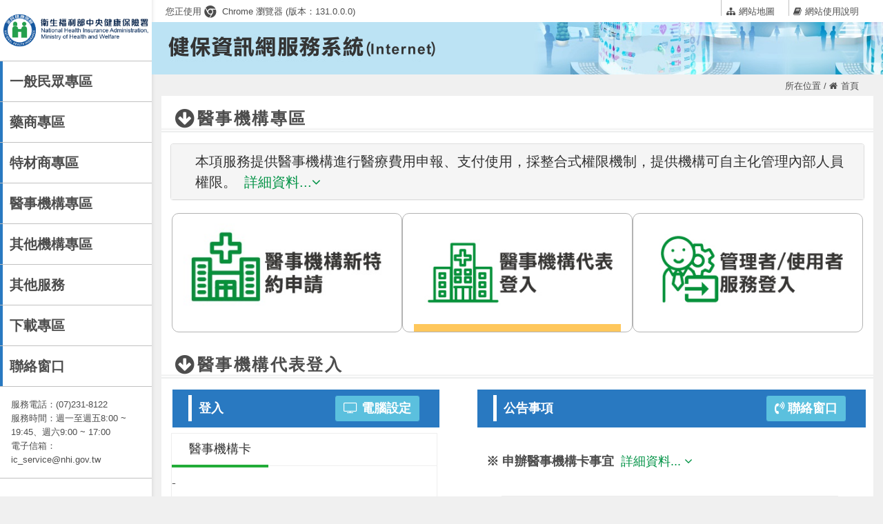

--- FILE ---
content_type: text/html; charset=utf-8
request_url: https://med.nhi.gov.tw/iwse5000/iwse5040s01.aspx
body_size: 25919
content:


<!DOCTYPE html>

<!DOCTYPE html PUBLIC "-//W3C//DTD XHTML 1.0 Transitional//EN" "http://www.w3.org/TR/xhtml1/DTD/xhtml1-transitional.dtd">
<html xmlns="http://www.w3.org/1999/xhtml">
<head><meta charset="UTF-8" /><meta http-equiv="X-UA-Compatible" content="IE=edge" /><meta name="viewport" content="width=device-width, initial-scale=1" /><title>
	衛生福利部中央健康保險署
</title><link href="/UI5/bootstrap/css/bootstrap.min.css" rel="Stylesheet" /><link href="/UI5/css/style.css" rel="Stylesheet" /><link href="/UI5/css/style-new.css" rel="Stylesheet" />
    <script type="text/javascript" src="/js/jquery/jquery.min.js"></script>
    <script src="/UI5/bootstrap/js/bootstrap.min.js" type="text/javascript"></script>
    <script src="../js/spin.min.js" type="text/javascript"></script>
    <!--[if lt IE 9]>
        <script src="../js/html5shiv-3.7.3.min.js"></script>
        <script src="../js/respond-1.4.2.min.js"></script>
    <![endif]-->
    
    

</head>
<body>
    <form method="post" action="./iwse5040s01.aspx" id="form1">
<div class="aspNetHidden">
<input type="hidden" name="__EVENTTARGET" id="__EVENTTARGET" value="" />
<input type="hidden" name="__EVENTARGUMENT" id="__EVENTARGUMENT" value="" />
<input type="hidden" name="__VIEWSTATE" id="__VIEWSTATE" value="K29/8H5VbIu7GyCdFGvoBD885allZSygOG9LsfBoDQWmyHHG1Kj0Ua2VEp6g3YHIG2kKfWWV4TMAEts5778qc4j9EPsj+UMSzWjoaLM2I1Jqd3JSsxANS8uI2+VfKknXVX/zHOOclgdraoBwxN4tc/TcRKN+IO1sZPJwNHVvQ83fE/mm5Uvh4MGXoL9U/EaPTf4XrVWtt/E5Ys0R7DqIYVjLPibDEVoUz8KIdwIwYEp3RcVAJptzYcQL8ET3m9kbyiHCPZUkxJj9Ar9M9TbGZ813Oe6tYJSW8Q3hEy6Dz8ZD6vde8bt5gh7sk4oJrtv05Lj/Uhm0sS2bs9VqhFB0QboYHXHwlT/4DGlY54yRY5ort9Q8eoSZhwalVqf174aQWuWQTmRH5C2NIDh0S0aXR7zx/xmwvjKdWVLESZq5W66iSu8iZGGcRzYBzbu0mtz33Ag9S4cCsNlK/yL/kQALT/Hl8OkPwZiJy9jN/Xw9goiTyP4BEowL7XNuezOHEkeLKQbd3qyn37Swxz+559eOJC54j2YK1lzSecmczGZoyU58i2V0etpPvLCNR76S9z0WRBuHwG1rCRmj6t+XfUffSZ78bfSmPS45wlOPe5gKiOE5Ucf1GzVGmwhX/PrgQ2o1iuwFy4USVv7QarTJ+cykmdy+KpC6phD6rmiR64vXbgcoCQEElJBkhZ2InBMl0PA5Y5EVYWNffw4F1fQZtN7mLUQY9YuRzb/OIOhkQspKY/Dvf0ap6/Rikum+eIh8J/zYRDGDWCsuGp0PUubsCDB/er4WdkjZ+JRhEMKaXTiYUwzO8ywXs/xvvxS99CEaOLzUEmfkupVTreTE7BnWjKfITHPPdyLfnLH4LRgzYM6WQweZhs2kolwAfSpCR3Gvua2dUFMisAa6JqIxrKnXnvRm5dlwpUhKX+pOvEVDlnzxpt+eG8kJRRvR6WDkLyx/sVyxVkkzicfyDKb1hwxJ9+M5cOijBm3kOkht0WCNPJHv41vGwITw4P0YRq50KOVdplmMYK7sIoj79v24yMsLaR2XZE6Rmq4yCKEVi8VabTZp8KpKFrLZjHlxIPSrZ28GH2w3LAv+dGuLKh44xF15PupB8enQppxvuQjiz3kwI+fXjQ5B5mhZl4lQ1/g6od2h2bIQ91SxhUV7iHaSn22u4S7Awqz/j1jNPf3uAW6ETOV57w7e3X9C9v0Xi/vGGze6ROLG/1sZ9q6INSn/jqPhnzspEo1gfmw2jzfUFk4S4UwMvtM1zmli5VnTz38JAmDtT9tqn9fROV8MO9jtKHPwA8hCNBtnCgzIenlvfWDERTL7qGrxzKJfyyXAH1qh65kN607PDiPGX3/R6xSjJ6/mRl+gRtMMdGQUfpSByFMB6PBz5KiAX/RYEzM7wXBzMg8CuGAK9J/sgbWoAyF4r3Zw3sgEjkTg54r+0bsWUxKZx+1onSC3S2A+FUKkOzIoGEtinTS+x4sxtQYxJJ/32BY8wacka2vg78m7Z1N3wEgW36D1lxL3/8xwcL8M9AazIrISnmNHoiZoFT6VXCY66Q7Kt7I2mYsKOnRFMsyBMQqZao4TLAgyUcCJh+stio8Scf/09mzs4yiEzt5Azh9Ue3uMaxJjXbEY8/IAFARCcdIeJZyevO30g9a1sEmbGgfKVDLyNjHg3dZ/iVTUITHiikN/[base64]/77Dkx/VzBRqWwHiJ5bLH1e1dxgSgJXokU2azV9IWoU2sM5TE+cYvetBVyczVsbF2VpDcNYD+xCFGijcsDW1ycNqN2jyRQD13jeRxMmLOYP1yekMjpkUTd6dPdjZXzjf91UgLf0d2A44gaQFExG+HqDM4yiI5vmg+GTa5VfBzvztoLAOmpa+w/8rUmzjB+5KueYowiD4de0RIfaOc03ceLRmRd1mjP/2rkELJhmKmcdbMxiSxi7z1DisYQTa3L2F2cF3ot3/eVaLtjkdBuP32qgsZUuPvj2cFpz1fWAK1aohJT1K6GqHmH0oX73oWXKFOriRABPMlcqxgmH6RqrmbTO29PeZK1/9PlQT1MKn8CeObo5jKfoPRsVHiAIJyvEvTEyx0ESbg+Q5GJ4MWzc198Z/DtJmzupuGswYuSDjopR4MFgS6c9B4nwCYdhUQBGKop/hbJQ8hJ/EuDq01GerRWEI4TKDO+DJrVifRK9LgNU4LgxbK8Ym/XrhiWj3GKvrPObi/TuCRBudVODVI7iotQfEd9egbAB58zTRRqDiv1phttJWxNVKiQd0YDpWCqUvL77cQni+8dCkZVzqQlT4TJEWvQLEOWFPZyQ1fgKuScluuXPVYK48SuQlztS/p4XmHxwIt+SQ38bhRn2++kdygoLotKs8yESIF3SVJS39kGVxHUYh02J/M+T7I80=" />
</div>

<script type="text/javascript">
//<![CDATA[
var theForm = document.forms['form1'];
if (!theForm) {
    theForm = document.form1;
}
function __doPostBack(eventTarget, eventArgument) {
    if (!theForm.onsubmit || (theForm.onsubmit() != false)) {
        theForm.__EVENTTARGET.value = eventTarget;
        theForm.__EVENTARGUMENT.value = eventArgument;
        theForm.submit();
    }
}
//]]>
</script>


<script src="/WebResource.axd?d=N4NVG54sE1hksBS178LfOFeCDaQsYGpmNmks5xTHv3qM9SSXU3UDYhOORbsasZ6LiZppHFqwl4yFxPwo4NZni5U6Lio1&amp;t=638901824248157332" type="text/javascript"></script>


<script type="text/javascript">
//<![CDATA[
var __cultureInfo = {"name":"zh-TW","numberFormat":{"CurrencyDecimalDigits":2,"CurrencyDecimalSeparator":".","IsReadOnly":true,"CurrencyGroupSizes":[3],"NumberGroupSizes":[3],"PercentGroupSizes":[3],"CurrencyGroupSeparator":",","CurrencySymbol":"NT$","NaNSymbol":"非數值","CurrencyNegativePattern":1,"NumberNegativePattern":1,"PercentPositivePattern":1,"PercentNegativePattern":1,"NegativeInfinitySymbol":"-∞","NegativeSign":"-","NumberDecimalDigits":2,"NumberDecimalSeparator":".","NumberGroupSeparator":",","CurrencyPositivePattern":0,"PositiveInfinitySymbol":"∞","PositiveSign":"+","PercentDecimalDigits":2,"PercentDecimalSeparator":".","PercentGroupSeparator":",","PercentSymbol":"%","PerMilleSymbol":"‰","NativeDigits":["0","1","2","3","4","5","6","7","8","9"],"DigitSubstitution":1},"dateTimeFormat":{"AMDesignator":"上午","Calendar":{"MinSupportedDateTime":"\/Date(-62135596800000)\/","MaxSupportedDateTime":"\/Date(253402271999999)\/","AlgorithmType":1,"CalendarType":1,"Eras":[1],"TwoDigitYearMax":2029,"IsReadOnly":true},"DateSeparator":"/","FirstDayOfWeek":0,"CalendarWeekRule":0,"FullDateTimePattern":"yyyy\u0027年\u0027M\u0027月\u0027d\u0027日\u0027 tt hh:mm:ss","LongDatePattern":"yyyy\u0027年\u0027M\u0027月\u0027d\u0027日\u0027","LongTimePattern":"tt hh:mm:ss","MonthDayPattern":"M月d日","PMDesignator":"下午","RFC1123Pattern":"ddd, dd MMM yyyy HH\u0027:\u0027mm\u0027:\u0027ss \u0027GMT\u0027","ShortDatePattern":"yyyy/M/d","ShortTimePattern":"tt hh:mm","SortableDateTimePattern":"yyyy\u0027-\u0027MM\u0027-\u0027dd\u0027T\u0027HH\u0027:\u0027mm\u0027:\u0027ss","TimeSeparator":":","UniversalSortableDateTimePattern":"yyyy\u0027-\u0027MM\u0027-\u0027dd HH\u0027:\u0027mm\u0027:\u0027ss\u0027Z\u0027","YearMonthPattern":"yyyy\u0027年\u0027M\u0027月\u0027","AbbreviatedDayNames":["週日","週一","週二","週三","週四","週五","週六"],"ShortestDayNames":["日","一","二","三","四","五","六"],"DayNames":["星期日","星期一","星期二","星期三","星期四","星期五","星期六"],"AbbreviatedMonthNames":["一月","二月","三月","四月","五月","六月","七月","八月","九月","十月","十一月","十二月",""],"MonthNames":["一月","二月","三月","四月","五月","六月","七月","八月","九月","十月","十一月","十二月",""],"IsReadOnly":true,"NativeCalendarName":"西曆 (中文)","AbbreviatedMonthGenitiveNames":["一月","二月","三月","四月","五月","六月","七月","八月","九月","十月","十一月","十二月",""],"MonthGenitiveNames":["一月","二月","三月","四月","五月","六月","七月","八月","九月","十月","十一月","十二月",""]},"eras":[1,"西元",null,0]};//]]>
</script>

<script src="/ScriptResource.axd?d=Fj1s42uLJu2y0QvsSH6nX7fmFNXfFvlAE0rczGOwa-dbDdX5ioc4q7_Inn407-B-WId3Br6Vh2PrIS0hv1fX1MsYfToSKJWgGowbYviHCgrv18GX0&amp;t=734d43f5" type="text/javascript"></script>
<script src="/ScriptResource.axd?d=OY8jVvmHnJY4_OChngmQr29_j9XRxPzxzeLa4FziUHtmyK0VCXBlVDH1cwDpQd4AREiKzJhhn3NOjQbr8X35CWsim-ZpR-N-_FC9z0LOWrKRTkT_Rn1-jFME4JmUDNh2Z4PLJg2&amp;t=734d43f5" type="text/javascript"></script>
<div class="aspNetHidden">

	<input type="hidden" name="__VIEWSTATEGENERATOR" id="__VIEWSTATEGENERATOR" value="1E511F59" />
	<input type="hidden" name="__VIEWSTATEENCRYPTED" id="__VIEWSTATEENCRYPTED" value="" />
	<input type="hidden" name="__EVENTVALIDATION" id="__EVENTVALIDATION" value="vU55GPzaGjdrqfC27qaEp95vvJUgxIzya0xjx8tP8zpis8MIopL/4+vGk7cxUNKcXLhZ/nhAO1EwMZcdwhgR7xVDsxftTaL0uWbKpZTux1wVdPApSy4vjJiOzYuNA1/MkYxhNXeAvge5xHeavTYe28zWbWwlAEdPMYdtKqgCuwZ7yOFlqF3IWxh5wpEps6hNBvHGbJQ9KdWoC3OppVmDKYGAIBy7eOICuhRbwyQXk7IUjZNxp/51dwlMAzPcH1UPM+4qHw6EPQYgF+yRZAWGSWcYONX5UIukg8P/9Z3XDIBC1Pg+4wDg23ib8fbywfIv0q/yNnoRJBuux8NqFKn0Ey3HQBXmER8b9zjN8tabDogOy5gM3xu2M27S2dFTgvX/4EKOdH/+cOURs/82jQzAtHQIWCwD4yLvga6eBM/YH13Eq7CFWz//prwIkL9LYbRo0BTNAn1vmtifODHFpr/lNwOAjrw=" />
</div>
        <div id="divLoading" style="position: fixed; right: 50%; bottom: 50%;">
        </div>
        <div class="sidebar">
            <a href="/iwse5000/IWSE5001S01.aspx" class="logo">
                <img src="/UI5/images/logo3.png"></a>
            <ul class="font-xl font-700">
                <li><a href="/iwse5000/IWSE5010S01.aspx">一般民眾專區</a></li><li><a href="/iwse5000/IWSE5020S01.aspx">藥商專區</a></li><li><a href="/iwse5000/IWSE5030S01.aspx">特材商專區</a></li><li><a href="/iwse5000/IWSE5040S08.aspx">醫事機構專區</a></li><li><a href="/iwse5000/IWSE5070S01.aspx">其他機構專區</a></li><li><a href="/iwse5000/IWSE5080S01.aspx">其他服務</a></li><li><a href="/iwse5000/IWSE5050S01.aspx">下載專區</a></li><li><a href="/iwse5000/IWSE5060S01.aspx">聯絡窗口</a></li>
            </ul>
            <div class="contact-info font-xs">
                服務電話：(07)231-8122<br />
                服務時間：週一至週五8:00 ~ 19:45、週六9:00 ~ 17:00<br />
                電子信箱：<a href="mailto:ic_service@nhi.gov.tw">ic_service@nhi.gov.tw</a>
            </div>
        </div>
        <div class="topbar font-xs">
            <a class="menu-btn" href="#"></a>
            <div class="Brower"></div>
            <div class="topnav font-xs">
                <a href="/iwse5000/IWSE5003S01.aspx"><i class="fa fa-sitemap" aria-hidden="true"></i>網站地圖</a>
                <a href="/iwse5000/IWSE5004S01.aspx"><i class="fa fa-book" aria-hidden="true"></i>網站使用說明</a>
            </div>
        </div>
        <div class="pad-menu">
            <div class="cover"></div>
            <div class="pad-menu-wrap">
                <div class="sidebar2"></div>
            </div>
        </div>
        <div class="banner3">
            <div>
                <img src="/UI5/images/name.png" class="name-title" alt="健保資訊網服務系統" />
            </div>
        </div>
        <div class="text-right font-xs breadcrumb">
            <a id="login"></a>
            所在位置 / <a href="/iwse5000/IWSE5001S01.aspx"><i class="fa fa-home" aria-hidden="true"></i>首頁</a>
        </div>
        <div class="main">
            <script type="text/javascript">
//<![CDATA[
Sys.WebForms.PageRequestManager._initialize('ctl00$ctl00$sm1', 'form1', [], ['ctl00$ctl00$sm1','sm1'], [], 90, 'ctl00$ctl00');
//]]>
</script>
<input type="hidden" name="ctl00$ctl00$sm1" id="sm1" />
<script type="text/javascript">
//<![CDATA[
Sys.Application.setServerId("sm1", "ctl00$ctl00$sm1");
Sys.Application._enableHistoryInScriptManager();
//]]>
</script>

            
    <input type="hidden" name="ctl00$ctl00$cph$scrollTop" id="cph_scrollTop" />
    <input type="hidden" name="ctl00$ctl00$cph$hidTabID" id="cph_hidTabID" />
    <input type="submit" name="ctl00$ctl00$cph$btnTab" value="Button" id="cph_btnTab" style="display: none;" />
    <h1 class="title">
        <i class="fa fa-arrow-circle-down fa-lg" aria-hidden="true"></i>醫事機構專區</h1>
    <div class="btn_right">
    </div>
    <div class="margin_10">
        <div class="panel-group" id="accordion1" role="tablist" aria-multiselectable="true">
            <div class="panel panel-default">
                <div class="panel-heading" role="tab">
                    <h4 class="panel-title">
                        本項服務提供醫事機構進行醫療費用申報、支付使用，採整合式權限機制，提供機構可自主化管理內部人員權限。
                        <a data-bs-toggle="collapse" data-parent="#accordion1" href="#collapseOne1" class="more color-green">詳細資料...<i class="fa fa-angle-down" aria-hidden="true"></i> </a>
                    </h4>
                </div>
                <div id="collapseOne1" class="panel-collapse collapse">
                    <div class="panel-body font-l font-500">
                        機構自主化管理內部人員權限，採用「機構代表→ 機構管理者 → 機構使用者」架構，說明如下：(詳細請參閱文件：<span id="cph_spanFileIP"><a href="javascript:;" class="file_link" onclick="javascript:funDownload(&#39;7980A8B8F1F3F3C55C5E0D41936E7A6FFC39A72DFE69538C&#39;);">CMS_Internet_Prepare.pdf<img src="/UI3/images/icon-pdf.png" class="icon" /></a></span>)
                        <br>
                        <br>
                        <h3 class="color-green font-l font-500">
                            <img src="../UI3/images/step1.png">&nbsp;&nbsp;&nbsp;首次使用，透過機構代表身分以「醫事機構卡」或「政府單位憑證卡」或「組織及團體憑證卡」登入後，執行「機構管理者維護作業」，管理者才可使用本網站服務。</h3>
                        <br>
                        <h3 class="color-blue font-l font-500">
                            <img src="../UI3/images/step2.png">&nbsp;&nbsp;由機構管理者持「自然人憑證」或「健保卡」或「醫事人員卡」登入後，執行下列作業，使用者才可使用本網站服務：</h3>
                        <ol>
                            1.執行「健保服務申請作業」。</ol>
                        <ol>
                            2.使用「機構使用者維護作業」，設定機構使用者。</ol>
                        <ol>
                            3.使用「使用者授權管理作業」，設定使用者可使用之健保服務。</ol>
                    </div>
                </div>
            </div>
        </div>
    </div>
    <div class="people-box">
        <div class="one-row"><div class="center-col"><a href="IWSE5040S08.aspx" target="_self"><img src="/UI5/images/IWSE1040S08.JPG" /></a></div><div class="center-col"><a href="IWSE5040S01.aspx" target="_self"><img src="/UI5/images/IWSE1040S01-LINE.JPG" /></a></div><div class="center-col"><a href="IWSE5040S02.aspx" target="_self"><img src="/UI5/images/IWSE1020S03.JPG" /></a></div></div>
        <h1 class="title">
            <i class="fa fa-arrow-circle-down fa-lg" aria-hidden="true"></i>醫事機構代表登入</h1>
        <div class="row">
            <div class="col-lg-5">
                <div class="row content_title">
                    <div class="col-lg-6">
                        <div class="title_b">
                            登入</div>
                    </div>
                    <div class="col-lg-6">
                        <div class="title_btn">
                            <a type="button" class="btn btn-info" href="IWSE5005S01.aspx?page=IWSE5040S01"><i class="fa fa-television" aria-hidden="true"></i>電腦設定</a>
                        </div>
                    </div>
                </div>
                <div class="margin_10">
                    <div class="tabbable-panel">
                        <div class="tabbable-line">
                            
    <ul class="nav nav-tabs ">
        <li class="active"><a id="tab1" href="#" class="tab" data-bs-toggle="tab">&nbsp;&nbsp;醫事機構卡&nbsp;&nbsp;</a> </li>
        
    </ul>
    <div class="tab-content">
        <div class="tab-pane active" id="tab_default_1">
            
<!--Add js-->
<script src="/UI5/Scripts/CheckBrowser.js" type="text/javascript"></script>
<script src="/UI5/Scripts/NHI.Web.Checker.js" type="text/javascript"></script>
<script src="/UI5/Scripts/NHI.WEB.UC.js" type="text/javascript"></script>

<script type="text/javascript" src="/CA2/CA2.109.07.24.js"></script>
<script src="/js/LoginTool1.js" type="text/javascript"></script>
<!--Add js end------------------------------------------>
<!--Add css-->
<link rel="stylesheet" type="text/css" media="screen" href="/UI5/css/style-logintool.css" />
<!--Add css end------------------------------------------>
<!--Add fancybox-->
<link rel="stylesheet" type="text/css" media="screen" href="/UI5/css/jquery.fancybox.css" />
<link rel="stylesheet" type="text/css" media="screen" href="/UI5/css/jquery.fancybox-buttons.css" />
<link rel="stylesheet" type="text/css" media="screen" href="/UI5/css/jquery.fancybox-thumbs.css" />
<script type="text/javascript" src="/UI5/Scripts/jquery.fancybox.js"></script>
<script type="text/javascript" src="/UI5/Scripts/jquery.fancybox.pack.js?v=2.1.5"></script>
<script type="text/javascript" src="/UI5/Scripts/jquery.fancybox-buttons.js?v=1.0.5"></script>
<script type="text/javascript" src="/UI5/Scripts/jquery.fancybox-media.js?v=1.0.6"></script>
<script type="text/javascript" src="/UI5/Scripts/jquery.fancybox-thumbs.js?v1.0.7"></script>
<style type="text/css">
    .fancybox-custom .fancybox-skin {
        box-shadow: 0 0 50px #222;
    }
</style>
<!--Add fancybox end-------------------------------------->
-
<div>
    <input type="hidden" name="ctl00$ctl00$cph$cph$ctl00$hidFunName" id="cph_cph_ctl00_hidFunName" value="IWSE5040S01" />
    <input type="hidden" name="ctl00$ctl00$cph$cph$ctl00$hidBrowser" id="cph_cph_ctl00_hidBrowser" />
    <input type="hidden" name="ctl00$ctl00$cph$cph$ctl00$hidCardType" id="cph_cph_ctl00_hidCardType" value="1" />
    <input type="hidden" name="ctl00$ctl00$cph$cph$ctl00$hidUsrID" id="cph_cph_ctl00_hidUsrID" />
    <input type="hidden" name="ctl00$ctl00$cph$cph$ctl00$hidReaderType" id="cph_cph_ctl00_hidReaderType" />
    <input type="hidden" name="ctl00$ctl00$cph$cph$ctl00$HIV" id="cph_cph_ctl00_HIV" value="I" />
    
    <input type="hidden" name="ctl00$ctl00$cph$cph$ctl00$hidHealthCardSignData" id="cph_cph_ctl00_hidHealthCardSignData" />
</div>
<div style="display: none">
    <input type="hidden" name="ctl00$ctl00$cph$cph$ctl00$hidID" id="cph_cph_ctl00_hidID" />
    <input type="hidden" name="ctl00$ctl00$cph$cph$ctl00$hidBtnText" id="cph_cph_ctl00_hidBtnText" />
    <input name="ctl00$ctl00$cph$cph$ctl00$txtCardType" type="text" id="cph_cph_ctl00_txtCardType" />
    <input name="ctl00$ctl00$cph$cph$ctl00$txtSamOrgID" type="text" id="cph_cph_ctl00_txtSamOrgID" />
    <input name="ctl00$ctl00$cph$cph$ctl00$txtContent" type="text" id="cph_cph_ctl00_txtContent" />
</div>
<div id="FormRegion">
    
    
    
    
    
    
    
    
    
    
    
    
    
    
    
    
    
    
    
    
    
    
    
    
    
    <div id="cph_cph_ctl00_form13">
        <table class="login_form_table2">
            <tr>
                <td>憑證PIN碼：
                    <input name="ctl00$ctl00$cph$cph$ctl00$txtYSJGPIN_IN" type="password" maxlength="8" id="cph_cph_ctl00_txtYSJGPIN_IN" title="憑證 pin 碼" class="font-s NoEmpty" />
                </td>
            </tr>
        </table>
    </div>
    
    
    
    
</div>

<div id="ReaderRegion" class="form-box">
    <table>
        
        <tr>
            
            
        </tr>
        
        
    </table>
</div>
<div id="ButtonRegion">
    
    
    
    <div id="cph_cph_ctl00_divLogin2" class="text-center">
        <div id="cph_cph_ctl00_divLiteral" class="login_margin login_date" style="font-weight: bolder;">
            請插入醫事機構卡後按確認<br><br>
            <a id="cph_cph_ctl00_INbtnLogin" class="btn btn-blue btnLogin" href="javascript:__doPostBack(&#39;ctl00$ctl00$cph$cph$ctl00$INbtnLogin&#39;,&#39;&#39;)">
                        <i class="fa fa-sign-in fa-lg" aria-hidden="true"></i>確認
            </a>
        </div>
    </div>
</div>
<script type="text/javascript" src="ValiCodeVoice/Scripts/jquery.jplayer.min.js"></script>
<script type="text/javascript" src="ValiCodeVoice/Scripts/jplayer.playlist.min.js"></script>
<script type="text/javascript">
    var Hsite = $('#cph_cph_ctl00_HIV').val(); //V=VPN;I=Internet
    var showCol; //彈跳視窗傳遞參數

    $(function () {
        //取得瀏覽器版本(名稱+版號)
        $('#cph_cph_ctl00_hidBrowser').val(JSLib.GetBrowserName());

        //預設讀卡機選項
        if (Hsite == "V") optReaderType_click();

        //醫事人員卡、健保卡、自然人憑證卡、醫事機構卡、政府單位憑證卡密碼/PIN碼關閉「自動完成」
        $('#cph_cph_ctl00_txtYSRYPIN').attr('autocomplete', 'off');
        $('#cph_cph_ctl00_txtBJKPassword').attr('autocomplete', 'off');
        $('#cph_cph_ctl00_txtPin').attr('autocomplete', 'off');
        $('#cph_cph_ctl00_txtYSJGPIN').attr('autocomplete', 'off');
        $('#cph_cph_ctl00_txtGCAPin').attr('autocomplete', 'off');
        $('#cph_cph_ctl00_txtGSPZPIN').attr('autocomplete', 'off');
        $('#cph_cph_ctl00_txtXCAPin').attr('autocomplete', 'off');
        $('#cph_cph_ctl00_txtYSRY2PIN').attr('autocomplete', 'off');
        $('#cph_cph_ctl00_txtBJKPassword2').attr('autocomplete', 'off');
        $('#cph_cph_ctl00_txtYSRYPIN2').attr('autocomplete', 'off');
        $('#cph_cph_ctl00_txtPin_IN').attr('autocomplete', 'off');
        $('#cph_cph_ctl00_txtYSJGPIN_IN').attr('autocomplete', 'off');
        $('#cph_cph_ctl00_txtGCAPin_IN').attr('autocomplete', 'off');
    });

    //登入 按鈕
    $(".btnLogin").click(function () {
        //1. 獲得用戶選擇登入的卡片類型
        var cardType = $('#cph_cph_ctl00_hidCardType').val();
        $('#cph_cph_ctl00_txtCardType').val(cardType);
        //2. 取得讀卡機類別
        var readType = getReadType(cardType);
        $('#cph_cph_ctl00_hidReaderType').val(readType); //紀錄使用哪一種讀卡機

        //3. 檢查必填
        var b1 = false;
        //VPN醫事人員卡+健保讀卡機
        if (cardType == '2' && $('input[name=rdoSelPIN]:checked').val() == '1') {
            b1 = Form.CheckOneEmpty($('#cph_cph_ctl00_txtYSRYPIN')); //電腦鍵盤 
            if (!b1) return false;
        } else {
            b1 = Form.CheckEmpty();
            if (!b1) return false;
        }

        //4. 檢查卡片  
        var txt = $(".btnLogin:first").text().trim(); //VN:登入, IN:確認
        $('#cph_cph_ctl00_hidBtnText').val(txt);

        //先顯示處理中,再讀卡
        LoginBtn.ClickStatus(this);

        //if (CA2Lib.GetBrowser() == "Explorer") { // IE瀏覽器使用ActiveX技術
        //    setTimeout("StartCheck('" + readType + "','" + cardType + "','" + txt + "')", 100);
        //} else {// 其它瀏覽器
        //健保讀卡機
        if (readType == '0') {
            //健保讀卡機 + 醫事機構憑證卡 ; 健保讀卡機 + 醫事人員卡 ; 健保讀卡機 + 健保卡
            //使用WebSocket技術
            if (cardType == _CardType.OrganizationCard || cardType == _CardType.PersonalCard || cardType == _CardType.HealthCard) {
                setTimeout("StartCheckWS('" + readType + "'," + "'" + cardType + "')", 100);
            } else {
                setTimeout("StartCheck('" + readType + "','" + cardType + "','" + txt + "')", 100);
            }
        }

        //晶片讀卡機
        if (readType == '1') {
            //晶片讀卡機 + 健保卡 (網路服務註冊登入)
            //使用WebSocket技術
            if (cardType == _CardType.WebRegisterCard || cardType == _CardType.OTPCard) {
                setTimeout("StartCheckWS('" + readType + "'," + "'" + cardType + "')", 100);
            } else {
                setTimeout("StartCheck('" + readType + "','" + cardType + "','" + txt + "')", 100);
            }
        }
        //}

        return false; //讀卡成功, 會在StartCheck裡面submit
    });

    //先顯示處理中, 再讀卡 (IE瀏覽器使用ActiveX技術)
    function StartCheck(readType, cardType, txt) {
        var b2 = false;

        try {
            b2 = checkCard(readType, cardType);
        } catch (e) {
            //拋訊息
            LoginException.ShowMsg(e);

            //寫LOG
            var cardType = $('#cph_cph_ctl00_txtCardType').val();
            var readType = $('#cph_cph_ctl00_hidReaderType').val();
            var browser = $('#cph_cph_ctl00_hidBrowser').val();
            var funName = $('#cph_cph_ctl00_hidFunName').val();
            LoginException.WriteLog(cardType, readType, e, browser, funName);
        }
        if (b2) {
            btnLoginPostBack(); //submit
        } else {
            LoginBtn.DefaultStatus($(".btnLogin"), txt); //按鈕回復
        }
    }

    //先顯示處理中, 再讀卡 (其它瀏覽器使用WebSocket技術)
    function StartCheckWS(readType, cardType) {
        //健保讀卡機1
        if (readType == '0') {
            //依卡別讀取資料
            switch (cardType) {
                case _CardType.OrganizationCard: //健保讀卡機 + 醫事機構憑證卡 1.1
                    //PIN
                    var UserInputPIN = $('#cph_cph_ctl00_txtYSJGPIN').val();

                    //解析
                    fn_Card_WSA(cardType, UserInputPIN, "check11");
                    break;
                case _CardType.PersonalCard: //健保讀卡機 + 醫事人員卡 1.2
                    if ($("input[name='rdoSelPIN']").get(0).checked) {
                        //讀卡機驗PIN
                        fn_Card_WSA(cardType, "", "check12A");
                    } else {
                        //PIN
                        var UserInputPIN = $('#cph_cph_ctl00_txtYSRYPIN').val();

                        //畫面驗PIN
                        fn_Card_WSA(cardType, UserInputPIN, "check12B");
                    }
                    break;
                case _CardType.HealthCard: //健保讀卡機 + 健保卡 1.4
                    //PIN
                    var UserInputPW = $('#cph_cph_ctl00_txtBJKPassword').val();

                    //解析
                    fn_Card_WSA(cardType, UserInputPW, "check14A");
                    break;
            }
        }

        //晶片讀卡機 + 健保卡 (網路服務註冊登入)
        if (readType == '1' && cardType == _CardType.WebRegisterCard) {
            //PIN
            var UserInputPW = $('#cph_cph_ctl00_txtBJKPassword2').val();
            //解析
            fn_HealthCard_WSA(cardType, UserInputPW);
        }

        //健保OTP認證登入
        if (readType == "1" && cardType == _CardType.OTPCard) {
            var ID = $('#cph_cph_ctl00_hidID').val();
            var OTP = $('#cph_cph_ctl00_txtOTP').val();

            if (!CheckValidateCode()) {
                DoWSABtnReset();
                return false;
            }

            $('#cph_cph_ctl00_txtContent').val(ID + "," + OTP);

            var FunName = $('#cph_cph_ctl00_hidFunName').val().toUpperCase();
            if (FunName == 'IWSE5010S07' || FunName == 'IWSE5010S08' || FunName == 'IWSE5040S14' || FunName == 'IWSE5080S14') {
                //Internet 一般民眾-健保卡登入 不需要選擇醫事機構 IWSE1010S04 (QB1) IWSE1010S06 (QBJ) IWSE1080S03 (REF) IWSE1080S05 (HMD) IWSE5040S14 (HMA)
                WSA_Sumit();
            } else {
                SendData3(cardType); //檢查身分
            }
        }
    }

    function CheckValidateCode() {
        var validCode = $('#cph_cph_ctl00_txtVC').val();
        var flag = true;

        $.ajax({
            type: 'POST',
            async: false,
            data: "{'validCode' : '" + validCode + "'}",
            dataType: 'json',
            contentType: 'application/json;charset=utf-8',
            url: 'ValidateCodeWord.aspx/CheckValidateCode',
            success: function (a) {
                var data = JSON.parse(a.d);
                if (data.errcode == "errVC_2") {
                    flag = false;
                    document.getElementById('cph_cph_ctl00_imgCode').src = document.getElementById('cph_cph_ctl00_imgCode').src + '?' + (new Date()).getMilliseconds();
                    alert("由於連線逾時，請重新輸入新的驗證碼 !!");
                }
                else if (data.errcode == "errVC") {
                    flag = false;
                    alert(data.errmsg);
                }
            },
            error: function (b) {
                console.log("error：" + b.body);
            }
        })

        return flag;
    }

    /******************************************************************************************
    * Function名稱：checkCard()
    * 開發功能：刷卡後獲得XML訊息並進行解析，解析完成後傳至Server端，進行相關處理。
    * 使用說明：      
    *     1.每種類型的卡片，需要調用相應的Javascript Function。
    *     2.把卡機返回3個XML賦值給相應的變量就可以了。
    *       把取得的卡機型號XML賦值給cardTypeXml變量。
    *       把取得的卡機內容XML賦值給cardContentXml變量。
    *       把取得的SAM卡機XML,賦值給samCartXml變量。
    *******************************************************************************************/
    function checkCard(readType, cardType) {
        var b = false;
        //健保讀卡機0
        if (readType == '0') {
            //依卡別讀取資料
            switch (cardType) {
                case _CardType.OrganizationCard:
                    b = readHC1(cardType); //健保讀卡機 + 醫事機構憑證卡 1.1
                    break;
                case _CardType.PersonalCard:
                    b = readHC2(cardType); //健保讀卡機 + 醫事人員卡 1.2
                    break;
                case _CardType.HealthCard:
                    b = readHC4(cardType); //健保讀卡機 + 健保卡 1.4
                    break;
            }
        }
        //晶片讀卡機1
        if (readType == '1') {
            //依卡別讀取資料
            switch (cardType) {
                case _CardType.OrganizationCard:
                    b = readIC1("1"); //晶片讀卡機 + 醫事機構憑證卡 2.1
                    break;
                case _CardType.PersonalCard: //VPN (cardType=2)
                case _CardType.INPersonalCard: //Internet (cardType=11)
                    b = readIC2("2"); //晶片讀卡機 + 醫事人員卡 2.2
                    break;
                case _CardType.CureCard:
                    b = readIC3("3"); //晶片讀卡機 + 藥事人員卡 2.3
                    break;
                case _CardType.ShangCard:
                    b = readIC5(); //晶片讀卡機 + 工商憑證卡 2.5
                    break;
                case _CardType.NatureHumanCard:
                    var objCheck = $("#cph_cph_ctl00_hidID"), objFocus = $('#cph_cph_ctl00_txtPerID');
                    b = Form.CheckID(objCheck, objFocus); //檢查身分證號
                    if (b) b = readIC6("6"); //晶片讀卡機 + 自然人 2.6
                    break;
                case _CardType.GovernmentCard:
                    b = readIC7(); //晶片讀卡機 + 政府單位憑證卡 2.7
                    break;
                case _CardType.OrgGroupCard:
                    b = readIC8(); //晶片讀卡機 + 組織及團體憑證卡 2.8
                    break;
                case _CardType.FreeCard: //一般登入 (不用讀卡) 2.9
                    var objCheck = $("#cph_cph_ctl00_hidID"), objFocus = $("#cph_cph_ctl00_txtId");
                    b = Form.CheckID(objCheck, objFocus); //檢查身分證號
                    break;
                case _CardType.WebRegisterCard:
                    b = readIC10("10"); //晶片讀卡機 + 健保卡 (網路服務註冊登入) 2.10
                    break;
                case _CardType.OTPCard://OTP認證登入
                    var objCheck = $("#cph_cph_ctl00_hidID"), objFocus = $("#cph_cph_ctl00_txtID_OTP");
                    b = Form.CheckID(objCheck, objFocus); //檢查身分證號
                    break;
            }
        }
        return b;
    }

    /******************************************************************************************
    * 畫面控制 區 START
    *******************************************************************************************/

    //電腦鍵盤focus
    $("#cph_cph_ctl00_txtYSRYPIN").focus(function () {
        $('input[name=rdoSelPIN]').get(1).checked = true;
    });

    //讀卡機種類切換。
    $("input[name=optReaderType]").click(function () {
        //如果選擇健保讀卡機
        if ($('input[name=optReaderType]:checked').val() == "0") {
            if ($('input[name=rdoSelPIN]:checked').val() == "1") {
                $("#cph_cph_ctl00_txtYSRYPIN").focus();
            }
        }
        //如果選擇晶片讀卡機
        if ($('input[name=optReaderType]:checked').val() == "1") {
            if ($("input[name='rdoSelPIN']").get(1)) {
                $("input[name='rdoSelPIN']").get(1).checked = true;
                $("#cph_cph_ctl00_txtYSRYPIN").focus();
            }
        }
        CheckSwitchPIN();
    });

    //醫事人員卡.憑證PIN碼來源切換。
    $("input[name=rdoSelPIN]").click(function () {
        //如果選擇健保讀卡機
        if ($('input[name=rdoSelPIN]:checked').val() == "0") {
            $("input[name='optReaderType']").get(0).checked = true;
        }
        //如果選擇電腦鍵盤
        if ($('input[name=rdoSelPIN]:checked').val() == "1") {
            $("#cph_cph_ctl00_txtYSRYPIN").focus();
        }
        CheckSwitchPIN();
    });

    //依卡片類別, 預設讀卡機選項
    function optReaderType_click() {
        var c_type = $('#cph_cph_ctl00_hidCardType').val();

        //醫事機構卡 預設健保讀卡機
        if (c_type == 1) $("input[name*='optReaderType']").get(0).checked = true;
        //VN醫事人員卡 預設健保讀卡機
        if (c_type == 2) $("input[name*='optReaderType']").get(0).checked = true;
    }

    //form1.醫事人員卡.清空電腦鍵盤欄位。
    function CheckSwitchPIN() {
        if ($('input[name=rdoSelPIN]:checked').val() == 0) $("#cph_cph_ctl00_txtYSRYPIN").val(''); //健保讀卡機輸入PIN
    }

    /******************************************************************************************
    * 畫面控制 區 END
    *******************************************************************************************/

    /******************************************************************************************
    * 讀卡前驗證 函數區 START
    *******************************************************************************************/

    //讀卡前驗證 (健保讀卡機 + 醫事機構憑證卡)1.1
    function readHC1(cardType) {
        //PIN
        var UserInputPIN = $('#cph_cph_ctl00_txtYSJGPIN').val();
        //解析
        return check11(cardType, UserInputPIN);
    }

    //讀卡前驗證 (健保讀卡機 + 醫事人員卡)1.2
    function readHC2(cardType) {
        if ($("input[name='rdoSelPIN']").get(0).checked) {
            //讀卡機驗PIN
            return check12A(cardType); //解析
        } else {
            //PIN
            var UserInputPIN = $('#cph_cph_ctl00_txtYSRYPIN').val();
            //畫面驗PIN
            return check12B(cardType, UserInputPIN); //解析
        }
    }

    //讀卡前驗證 (健保讀卡機 + 健保卡)1.4
    function readHC4(cardType) {
        //PIN
        var UserInputPW = $('#cph_cph_ctl00_txtBJKPassword').val();
        //解析
        return check14A(cardType, UserInputPW);
    }

    //讀卡前驗證: 晶片讀卡機 + 醫事機構憑證卡 2.1
    function readIC1(cardType) {
        //PIN
        var UserInputPIN = '';
        if (Hsite == 'V') UserInputPIN = $('#cph_cph_ctl00_txtYSJGPIN').val();
        if (Hsite == 'I') UserInputPIN = $('#cph_cph_ctl00_txtYSJGPIN_IN').val();

        //解析
        var b = check21(UserInputPIN);
        if (Hsite == 'V') return b;
        if (Hsite == 'I') {
            if (b) return SendData(cardType);
            else return false;
        }
    }

    //讀卡前驗證: 晶片讀卡機 + 醫事人員卡 2.2
    function readIC2(cardType) {
        //PIN
        var pin = '';
        if (Hsite == 'V') pin = $('#cph_cph_ctl00_txtYSRYPIN').val();
        if (Hsite == 'I') pin = $('#cph_cph_ctl00_txtYSRYPIN2').val();

        //解析
        var b = check22(pin);
        if (b) {
            var FunName = $('#cph_cph_ctl00_hidFunName').val().toUpperCase(); //程式代號
            if (FunName == 'IWSE5080S01' || FunName == 'IWSE5080S04' || FunName == 'IWSE5040S10') {
                //Internet 一般民眾-醫事人員卡登入 不需要選擇醫事機構 IWSE1080S01 (REF) IWSE1080S04 (HMD) IWSE5040S08 (HMA)
                return true;
            } else {
                return SendData(cardType);
            }
        } else {
            return false;
        }
    }

    //讀卡前驗證: 晶片讀卡機 + 藥事人員卡 2.3
    function readIC3(cardType) {
        //PIN
        var UserInputPIN = $('#cph_cph_ctl00_txtYSRY2PIN').val();
        //解析
        var b = check23(UserInputPIN);
        if (b) return SendData(cardType);
        else return false;
    }

    //讀卡前驗證: 晶片讀卡機 + 工商憑證卡 2.5
    function readIC5() {
        //PIN
        var UserInputPIN = $('#cph_cph_ctl00_txtGSPZPIN').val();
        //解析
        return check25(UserInputPIN);
    }

    //讀卡前驗證: 晶片讀卡機 + 自然人 2.6
    function readIC6(cardType) {
        //密碼
        var UserInputPIN = '';
        if (Hsite == 'V') UserInputPIN = $('#cph_cph_ctl00_txtPin').val();
        if (Hsite == 'I') UserInputPIN = $('#cph_cph_ctl00_txtPin_IN').val();

        //身分證
        var UserInputID = $('#cph_cph_ctl00_hidID').val();
        //解析
        var b = check26(UserInputPIN, UserInputID);

        if (b) {
            var FunName = $('#cph_cph_ctl00_hidFunName').val().toUpperCase(); //程式代號
            if (FunName == 'IWSE5010S02' || FunName == 'IWSE5010S05' || FunName == 'IWSE5080S02' || FunName == 'IWSE5080S06' || FunName == 'IWSE5040S08') {
                //Internet 一般民眾-自然人憑證登入 不需要選擇醫事機構 IWSE1010S02 (QB1) IWSE1010S05 (QBJ) IWSE1080S02 (REF) IWSE1080S06 (HMD) IWSE5040S08 (HMA)
                return true;
            } else {
                return SendData(cardType);
            }
        } else {
            return false;
        }
    }

    //讀卡前驗證: 晶片讀卡機 + 政府單位憑證卡 2.7
    function readIC7() {
        //PIN
        var UserInputPIN = '';
        if (Hsite == 'V') UserInputPIN = $('#cph_cph_ctl00_txtGCAPin').val();
        if (Hsite == 'I') UserInputPIN = $('#cph_cph_ctl00_txtGCAPin_IN').val();

        //解析
        return check27(UserInputPIN);
    }

    //讀卡前驗證: 晶片讀卡機 + 組織及團體憑證卡 2.8
    function readIC8() {
        //PIN
        var UserInputPIN = $('#cph_cph_ctl00_txtXCAPin').val();
        //解析
        return check28(UserInputPIN);
    }

    //讀卡前驗證: 晶片讀卡機 + 健保卡 (網路服務註冊登入) 2.10
    function readIC10(cardType) {
        //PIN
        var UserInputPIN = $('#cph_cph_ctl00_txtBJKPassword2').val();
        //解析
        var b = check210(UserInputPIN);

        if (b) {
            var FunName = $('#cph_cph_ctl00_hidFunName').val().toUpperCase(); //程式代號
            if (FunName == 'IWSE5010S04' || FunName == 'IWSE5010S06' || FunName == 'IWSE5080S03' || FunName == 'IWSE5080S05') {
                //Internet 一般民眾-健保卡登入 不需要選擇醫事機構 IWSE1010S04 (QB1) IWSE1010S06 (QBJ) IWSE1080S03 (REF) IWSE1080S05 (HMD)
                return true;
            } else {
                return SendData(cardType);
            }
        } else {
            return false;
        }
    }

    /******************************************************************************************
    * 讀卡前驗證 函數區 END
    *******************************************************************************************/

    /******************************************************************************************
    * 呼叫共用讀卡函數 區 START
    *******************************************************************************************/

    //健保讀卡機.SAM卡[IE瀏覽器+多元瀏覽器](VPN Only)
    function getSAMID() {
        if (CA2Lib.GetBrowser() == "Explorer") { // IE瀏覽器使用ActiveX技術
            //讀卡
            var rtn = CA2Lib.IE_ReadSAMcard();

            //取得資訊
            if (rtn) $('#cph_cph_ctl00_txtSamOrgID').val(rtn.ID());
        } else {// 其它瀏覽器使用WebSocket技術
            fn_Card_WSA("", "", "SAM");
        }
    }

    //1健保讀卡機.1醫事機構憑證[IE瀏覽器](VPN Only)
    function check11(cardType, UserInputPIN) {
        //讀卡
        var rtn = CA2Lib.IE_ReadOrganizationCard(UserInputPIN);

        //取得資訊
        if (rtn) {
            getSAMID();

            var ID = rtn.ID();
            //var Name = objOrganizationCard.Name();未使用,先mark
            $('#cph_cph_ctl00_txtContent').val(ID);
            return true;
        } else {
            return false;
        }
    }

    //1健保讀卡機.2醫事人員憑證卡(卡機驗PIN)[IE瀏覽器](VPN Only)
    function check12A(cardType) {
        //讀卡
        var rtn = CA2Lib.IE_PersonalCard('');

        //取得資訊
        if (rtn) {
            getSAMID();

            var ID = rtn.ID();
            var Birthday = rtn.Birthday();
            //var Sex = rtn.Sex();未使用,先mark
            //var Type = rtn.Type();未使用,先mark
            var cardContent = ID + ',' + Birthday;
            $('#cph_cph_ctl00_txtContent').val(cardContent);
            return true;
        } else {
            return false;
        }
    }

    //1健保讀卡機.2醫事人員憑證卡(畫面驗PIN)[IE瀏覽器](VPN Only)
    function check12B(cardType, UserInputPIN) {
        //讀卡
        var rtn = CA2Lib.IE_PersonalCard(UserInputPIN);

        //取得資訊
        if (rtn) {
            getSAMID();

            var ID = rtn.ID();
            var Birthday = rtn.Birthday();
            //var Name = rtn.Name();未使用,先mark
            //var Sex = rtn.Sex();未使用,先mark
            //var Type = rtn.Type();未使用,先mark
            var cardContent = ID + ',' + Birthday;
            $('#cph_cph_ctl00_txtContent').val(cardContent);
            return true;
        } else {
            return false;
        }
    }

    //1健保讀卡機.4健保卡(輸入健保卡登入密碼)[IE瀏覽器](VPN Only)
    function check14A(cardType, UserInputPW) {
        //讀卡
        var rtn = CA2Lib.IE_ReadSAMcardHealthCard(UserInputPW);

        //取得資訊
        if (rtn) {
            var objSAMCard = rtn[0];
            var objHealthCard = rtn[1];

            var SAMID = objSAMCard.ID();
            $('#cph_cph_ctl00_txtSamOrgID').val(SAMID);

            //----取得卡片資訊----
            var CardSN = objHealthCard.CardSN();
            //var Name = objHealthCard.Name();未使用,先mark
            var ID = objHealthCard.ID();
            var Birthday = objHealthCard.Birthday();
            //var Sex = objHealthCard.Sex();未使用,先mark
            //var IssueDate = objHealthCard.IssueDate();未使用,先mark
            //----取得卡片資訊----
            var cardContent = CardSN + ',' + ID + ',' + Birthday + ',' + UserInputPW + ',' + SAMID;
            $('#cph_cph_ctl00_txtContent').val(cardContent);
            return SendData(cardType); //檢查身分
        } else {
            return false;
        }
    }

    //健保讀卡機 + 非IE瀏覽器 (WebSocket) Sumbit
    function WSA_Sumit() {
        //若資料取得成功
        if ($('#cph_cph_ctl00_txtContent').val() != '') btnLoginPostBack();
    }

    //2晶片讀卡機.1醫事機構憑證(IN & VN)
    function check21(UserInputPIN) {
        //讀卡
        var rtn = CA2Lib.ICReader_OrganizationCard(UserInputPIN);

        //取得資訊
        if (rtn) {
            //----取得卡片資訊----
            var ID = rtn.ID();
            var SignData = rtn.SignData();
            //var Name = rtn.Name();未使用,先mark
            //----取得卡片資訊----

            $('#cph_cph_ctl00_txtContent').val(ID);
            $('#cph_cph_ctl00_hidHealthCardSignData').val(SignData);
            return true;
        } else {
            return false;
        }
    }

    //2晶片讀卡機.2醫事人員憑證卡(IN & VN)
    function check22(pin) {
        //讀卡
        var rtn = CA2Lib.ICReader_PersonalCard(pin);

        //取得資訊
        if (rtn) {
            //----取得卡片資訊----
            var ID = rtn.ID();
            var Birthday = rtn.Birthday();
            //var Name = rtn.Name();未使用,先mark
            //var Sex = rtn.Sex();未使用,先mark
            //var Type = rtn.Type();未使用,先mark
            var SignData = rtn.SignData();
            //----取得卡片資訊----

            var cardContent = ID + ',' + Birthday;
            $('#cph_cph_ctl00_txtContent').val(cardContent);
            $('#cph_cph_ctl00_hidHealthCardSignData').val(SignData);
            return true;
        } else {
            return false;
        }
    }

    //2晶片讀卡機.3藥事人員憑證卡(IN)
    function check23(UserInputPIN) {
        //讀卡
        var rtn = CA2Lib.ICReader_CureCard(UserInputPIN);

        //取得資訊
        if (rtn) {
            //----取得卡片資訊----
            var ID = rtn.ID();
            var Birthday = rtn.Birthday();
            //var Sex = rtn.Sex();未使用,先mark
            //var Type = rtn.Type();未使用,先mark
            //----取得卡片資訊----

            var cardContent = ID + "," + Birthday;
            $('#cph_cph_ctl00_txtContent').val(cardContent);
            return true;
        } else {
            return false;
        }
    }

    //2晶片讀卡機.5工商憑證卡(Internet Only)
    function check25(UserInputPIN) {
        //讀卡
        var rtn = CA2Lib.ICReader_ShangCard(UserInputPIN);

        //取得資訊
        if (rtn) {
            var ID = rtn.ID();
            var SignData = rtn.SignData();
            $('#cph_cph_ctl00_txtContent').val(ID);
            $('#cph_cph_ctl00_hidHealthCardSignData').val(SignData);
            return true;
        } else {
            return false;
        }
    }

    //2晶片讀卡機.6自然人憑證卡
    function check26(UserInputPIN, UserInputID) {
        //讀卡
        var rtn = CA2Lib.ICReader_NatureHumanCard(UserInputPIN, UserInputID);

        //取得資訊
        if (rtn) {
            //----取得卡片資訊----
            var ID = rtn.ID();
            //var ID4 = rtn.ID4();未使用,先mark
            var SignData = rtn.SignData();
            //----取得卡片資訊----

            $('#cph_cph_ctl00_txtContent').val(ID);
            $('#cph_cph_ctl00_hidHealthCardSignData').val(SignData);
            return true;
        } else {
            return false;
        }
    }

    //2晶片讀卡機.7政府單位憑證卡(IN & VN)
    function check27(UserInputPIN) {
        //讀卡
        var rtn = CA2Lib.ICReader_GovernmentCard(UserInputPIN);

        //取得資訊
        if (rtn) {
            var OID = rtn.OID();
            var SignData = rtn.SignData();
            $('#cph_cph_ctl00_txtContent').val(OID);
            $('#cph_cph_ctl00_hidHealthCardSignData').val(SignData);
            return true;
        } else {
            return false;
        }
    }

    //2晶片讀卡機.8組織及團體憑證卡(Internet Only)
    function check28(UserInputPIN) {
        //讀卡
        var rtn = CA2Lib.ICReader_OrgGroupCard(UserInputPIN);

        //取得資訊
        if (rtn) {
            var OID = rtn.OID();
            var SignData = rtn.SignData();
            $('#cph_cph_ctl00_txtContent').val(OID);
            $('#cph_cph_ctl00_hidHealthCardSignData').val(SignData);
            return true;
        } else {
            return false;
        }
    }

    //2晶片讀卡機.10健保卡 網路服務註冊登入(IN)
    function check210(UserInputPW) {
        //讀卡
        var rtn = CA2Lib.ICReader_HealthCard(UserInputPW);
        //取得資訊
        if (rtn) {
            //----取得卡片資訊----
            //var CardSN = rtn.CardSN();未使用,先mark
            //var Name = rtn.Name();未使用,先mark
            var ID = rtn.ID();
            //var Birthday = rtn.Birthday();未使用,先mark
            //var Sex = rtn.Sex();未使用,先mark
            //var IssueDate = rtn.IssueDate();未使用,先mark
            //var Cancellation = rtn.Cancellation();未使用,先mark
            var SignData = rtn.SignData();
            //----取得卡片資訊----

            $('#cph_cph_ctl00_txtContent').val(ID);
            $('#cph_cph_ctl00_hidHealthCardSignData').val(SignData);
            return true;
        } else {
            return false;
        }
    }

    /******************************************************************************************
    * 呼叫共用讀卡函數 區 END
    *******************************************************************************************/

    /******************************************************************************************
    * 使用WebSocket專區 START
    *******************************************************************************************/

    //使用WebSocket讀卡: 先讀SAM卡, 再依傳入類別讀第二張卡
    function fn_Card_WSA(cardType, UserInputPIN, Type) {
        //停用按鈕，此為避免WebSocket重複執行非同步動作
        $('.btnLogin').attr("disabled", "disabled");
        try {
            var objSAMCard = Factory.CreateSAMCard(); //不指定讀卡機，採預設讀卡機(健保讀卡機)
            objSAMCard.WebSocketAsync({
                success: function (data) {//WebSocket中的功能執行成功
                    try {
                        switch (Type) {
                            case WSAFunName.OrganizationCard_WSA: //醫事機構卡
                                fn_SAM_OrganizationCard_WSA(cardType, UserInputPIN, objSAMCard);
                                break;
                            case WSAFunName.PersonalCardA_WSA: //醫事人員(卡機驗PIN)
                                fn_SAM_PersonalCardA_WSA(cardType, UserInputPIN, objSAMCard);
                                break;
                            case WSAFunName.PersonalCardB_WSA: //醫事人員(畫面驗PIN)
                                fn_SAM_PersonalCardB_WSA(cardType, UserInputPIN, objSAMCard);
                                break;
                            case WSAFunName.HealthCard_WSA: //健保卡 (登入密碼)
                                fn_SAM_HealthCard_WSA(cardType, UserInputPIN, objSAMCard);
                                break;
                            case WSAFunName.SAM_WSA: //SAM
                                DoWSABtnReset(); //按鈕還原
                                $('#cph_cph_ctl00_txtSamOrgID').val(objSAMCard.ID());
                                break;
                        }
                    } catch (e) {
                        DoWSABtnReset(); //按鈕還原

                        //throw e;//因非同步, 無法用此方式
                        DoWSAException(cardType, e);
                    }
                },
                error: function (e) {//WebSocket中的功能發生錯誤
                    DoWSABtnReset(); //按鈕還原

                    //throw e;//因非同步, 無法用此方式
                    DoWSAException(cardType, e);
                }
            });
        } catch (e) {
            DoWSABtnReset(); //按鈕還原
            throw e;
        }
    }

    //SAM卡 + 醫事機構卡使用WebSocket函數
    function fn_SAM_OrganizationCard_WSA(cardType, UserInputPIN, objSAMCard) {
        var objOrganizationCard = Factory.CreateOrganizationCard(UserInputPIN); //不指定讀卡機，採預設讀卡機(健保讀卡機)
        objOrganizationCard.WebSocketAsync({
            success: function (data) {//WebSocket中的功能執行成功
                //DoWSABtnReset(); //按鈕還原

                var SAMID = objSAMCard.ID();
                $('#cph_cph_ctl00_txtSamOrgID').val(SAMID);

                //----取得卡片資訊----
                var ID = objOrganizationCard.ID();
                var SignData = objOrganizationCard.SignData();
                //var Name = objOrganizationCard.Name();未使用,先mark
                //----取得卡片資訊----

                $('#cph_cph_ctl00_txtContent').val(ID);
                $('#cph_cph_ctl00_hidHealthCardSignData').val(SignData);
                WSA_Sumit();
            },
            error: function (e) {//WebSocket中的功能發生錯誤
                DoWSABtnReset(); //按鈕還原

                //throw e;//因非同步, 無法用此方式
                DoWSAException(cardType, e);
            }
        });
    }

    //SAM卡 + 醫事人員卡使用WebSocket函數(卡機驗PIN)
    function fn_SAM_PersonalCardA_WSA(cardType, UserInputPIN, objSAMCard) {
        var objPersonalCard = Factory.CreatePersonalCard(); //不指定讀卡機，採預設讀卡機(健保讀卡機)
        objPersonalCard.WebSocketAsync({
            success: function (data) {//WebSocket中的功能執行成功
                //DoWSABtnReset(); //按鈕還原

                var SAMID = objSAMCard.ID();
                $('#cph_cph_ctl00_txtSamOrgID').val(SAMID);

                //----取得卡片資訊----
                var ID = objPersonalCard.ID();
                var Birthday = objPersonalCard.Birthday();
                var SignData = objPersonalCard.SignData();
                //var Sex = objPersonalCard.Sex();未使用,先mark
                //var Type = objPersonalCard.Type();未使用,先mark
                //----取得卡片資訊----

                var cardContent = ID + ',' + Birthday;
                $('#cph_cph_ctl00_txtContent').val(cardContent);
                $('#cph_cph_ctl00_hidHealthCardSignData').val(SignData);
                WSA_Sumit();
            },
            error: function (e) {//WebSocket中的功能發生錯誤
                DoWSABtnReset(); //按鈕還原

                //throw e;//因非同步, 無法用此方式
                DoWSAException(cardType, e);
            }
        });
    }

    //SAM卡 + 醫事人員卡使用WebSocket函數(畫面驗PIN)
    function fn_SAM_PersonalCardB_WSA(cardType, UserInputPIN, objSAMCard) {
        var objPersonalCard = Factory.CreatePersonalCard(UserInputPIN); //不指定讀卡機，採預設讀卡機(健保讀卡機)
        objPersonalCard.WebSocketAsync({
            success: function (data) {//WebSocket中的功能執行成功
                //DoWSABtnReset(); //按鈕還原

                var SAMID = objSAMCard.ID();
                $('#cph_cph_ctl00_txtSamOrgID').val(SAMID);

                //----取得卡片資訊----
                var ID = objPersonalCard.ID();
                var Birthday = objPersonalCard.Birthday();
                var SignData = objPersonalCard.SignData();
                //var Name = objPersonalCard.Name();未使用,先mark
                //var Sex = objPersonalCard.Sex();未使用,先mark
                //var Type = objPersonalCard.Type();未使用,先mark
                //----取得卡片資訊----

                var cardContent = ID + ',' + Birthday;
                $('#cph_cph_ctl00_txtContent').val(cardContent);
                $('#cph_cph_ctl00_hidHealthCardSignData').val(SignData);
                WSA_Sumit();
            },
            error: function (e) {//WebSocket中的功能發生錯誤
                DoWSABtnReset(); //按鈕還原

                //throw e;//因非同步, 無法用此方式
                DoWSAException(cardType, e);
            }
        });
    }

    //SAM卡 + 健保卡使用WebSocket函數
    function fn_SAM_HealthCard_WSA(cardType, UserInputPW, objSAMCard) {
        var objHealthCard = Factory.CreateHealthCard(UserInputPW); //不指定讀卡機，採預設讀卡機(健保讀卡機)
        objHealthCard.WebSocketAsync({
            success: function (data) {//WebSocket中的功能執行成功
                //DoWSABtnReset(); //按鈕還原

                var SAMID = objSAMCard.ID();
                $('#cph_cph_ctl00_txtSamOrgID').val(SAMID);

                //----取得卡片資訊----
                var CardSN = objHealthCard.CardSN();
                var ID = objHealthCard.ID();
                var Birthday = objHealthCard.Birthday();
                var SignData = objHealthCard.SignData();
                //var Name = objHealthCard.Name();未使用,先mark
                //var IssueDate = objHealthCard.IssueDate();未使用,先mark
                //var CarCancellationdSN = objHealthCard.Cancellation();未使用,先mark
                //----取得卡片資訊----
                var cardContent = CardSN + ',' + ID + ',' + Birthday + ',' + UserInputPW + ',' + SAMID;
                $('#cph_cph_ctl00_txtContent').val(cardContent);
                $('#cph_cph_ctl00_hidHealthCardSignData').val(SignData);

                if ($('#cph_cph_ctl00_txtContent').val() != '') SendData2(cardType); //檢查身分
            },
            error: function (e) {//WebSocket中的功能發生錯誤
                DoWSABtnReset(); //按鈕還原

                //throw e;//因非同步, 無法用此方式
                DoWSAException(cardType, e);
            }
        });
    }

    //健保卡 網路服務註冊登入 使用WebSocket函數
    function fn_HealthCard_WSA(cardType, UserInputPW) {
        $('.btnLogin').attr("disabled", "disabled"); //停用按鈕，此為避免WebSocket重複執行非同步動作
        try {
            var objHealthCard = Factory.CreateHealthCard(UserInputPW);
            objHealthCard.SetDefaultReader(Factory.CreateSmartCardReader());
            objHealthCard.WebSocketAsync({
                success: function (data) {//WebSocket中的功能執行成功
                    //DoWSABtnReset(); //按鈕還原

                    //----取得卡片資訊----
                    //var CardSN = objHealthCard.CardSN();未使用,先mark
                    //var Name = objHealthCard.Name();未使用,先mark
                    var ID = objHealthCard.ID();
                    var SignData = objHealthCard.SignData();
                    //var Birthday = objHealthCard.Birthday();未使用,先mark
                    //var Sex = objHealthCard.Sex();未使用,先mark
                    //var IssueDate = objHealthCard.IssueDate();未使用,先mark
                    //var Cancellation = objHealthCard.Cancellation();未使用,先mark
                    //----取得卡片資訊----

                    $('#cph_cph_ctl00_txtContent').val(ID);
                    $('#cph_cph_ctl00_hidHealthCardSignData').val(SignData);

                    var FunName = $('#cph_cph_ctl00_hidFunName').val().toUpperCase(); //程式代號
                    if (FunName == 'IWSE5010S04' || FunName == 'IWSE5010S06' || FunName == "IWSE5010S09" ||  FunName == 'IWSE5080S03' || FunName == 'IWSE5080S05' || FunName == 'IWSE5040S09') {
                        //Internet 一般民眾-健保卡登入 不需要選擇醫事機構 IWSE1010S04 (QB1) IWSE1010S06 (QBJ) IWSE1080S03 (REF) IWSE1080S05 (HMD) IWSE5040S09 (HMA)
                        WSA_Sumit();
                    } else {
                        SendData2(cardType); //檢查身分
                    }
                },
                error: function (e) {//WebSocket中的功能發生錯誤
                    DoWSABtnReset(); //按鈕還原

                    //throw e;//因非同步, 無法用此方式
                    var cardType = $('#cph_cph_ctl00_hidCardType').val();
                    DoWSAException(cardType, e);
                }
            });
        } catch (e) {
            DoWSABtnReset(); //按鈕還原
            throw e;
        }
    }

    //
    function DoWSAException(cardType, e) {
        var id = $('#cph_cph_ctl00_hidID').val();
        var readType = $('#cph_cph_ctl00_hidReaderType').val();
        var browser = $('#cph_cph_ctl00_hidBrowser').val();
        var funName = $('#cph_cph_ctl00_hidFunName').val();

        //
        LoginException.ShowMsg(e);

        //
        LoginException.WriteLog(cardType, readType, e, browser, funName);
    }

    //
    function DoWSABtnReset() {
        var txt = $('#cph_cph_ctl00_hidBtnText').val();
        LoginBtn.DefaultStatus($(".btnLogin"), txt);
    }
    /******************************************************************************************
    * 使用WebSocket專區 END
    *******************************************************************************************/

    /******************************************************************************************
    * 其他函數 區 START
    *******************************************************************************************/

    //取得讀卡機類別
    function getReadType(cardType) {
        var type = '';
        //VPN
        if (Hsite == 'V') {
            type = $('input[name=optReaderType]:checked').val();
            switch (cardType) {
                case "2": //2醫事人員卡 
                    break;
                case "4": //4健保卡  
                    type = '0';
                    break;
                case "1": //1醫事機構卡
                    break;
                case "6": //6自然人憑證卡   
                case "7": //7政府單位憑證卡     
                    type = '1';
                    break;
            }
        }
        //Internet (一律使用一般讀卡機)
        if (Hsite == 'I') type = '1';
        return type;
    }

    //醫事人員、一般人員特殊判斷
    //傳入卡別
    function SendData(cardType) {
        //ajaxPost at NHI.WEB.UC.js
        var obj = { funame: 'ReutrnUSR', href: '/UI5/OpenPage.aspx', paras: '' };
        obj.paras = "{'pvalue':'" + $('#cph_cph_ctl00_txtContent').val() + "','cardType':'" + cardType + "','browser':'" + $('#cph_cph_ctl00_hidBrowser').val() + "'}";
        var UsrList = JSLib.AjaxPost(obj); //Ajxa寫Log

        //列出機構清單。若無分配置任何一家院所(無分配院所字串含0)，顯示訊息提示
        if ($(UsrList).length == 0 && cardType == "1") {
            alert("非特約醫事機構，無法登入!!");
            return false;
        }
        if ($(UsrList).length == 0) {
            alert("所持身分尚未經機構指派，無法登入本系統!!");
            return false;
        }
        if ($(UsrList).length == 1) {
            var OneUsr = UsrList[0].split(':');
            $('#cph_cph_ctl00_hidUsrID').val(OneUsr[0]);
            return true;
        } else {
            OpenChoice(UsrList);
            return false;
        }
    }

    //醫事人員、一般人員特殊判斷 (非IE + 健保讀卡機)
    //傳入卡別
    function SendData2(cardType) {
        //ajaxPost at NHI.WEB.UC.js
        var obj = { funame: 'ReutrnUSR', href: '/UI5/OpenPage.aspx', paras: '' };
        obj.paras = "{'pvalue':'" + $('#cph_cph_ctl00_txtContent').val() + "','cardType':'" + cardType + "','browser':'" + $('#cph_cph_ctl00_hidBrowser').val() + "'}";
        var UsrList = JSLib.AjaxPost(obj); //Ajxa寫Log

        //列出機構清單。若無分配置任何一家院所(無分配院所字串含0)，顯示訊息提示
        if ($(UsrList).length == 0 && cardType == "1") {
            alert("非特約醫事機構，無法登入!!");
        }
        if ($(UsrList).length == 0) {
            alert("所持身分尚未經機構指派，無法登入本系統!!");
        }
        if ($(UsrList).length == 1) {
            var OneUsr = UsrList[0].split(':');
            $('#cph_cph_ctl00_hidUsrID').val(OneUsr[0]);
            WSA_Sumit();
        } else {
            OpenChoice(UsrList);
        }
    }

    //OTP認證登入
    function SendData3(cardType) {
        //ajaxPost at NHI.WEB.UC.js
        var obj = { funame: 'ReutrnUSR', href: '/UI5/OpenPage.aspx', paras: '' };
        obj.paras = "{'pvalue':'" + $('#cph_cph_ctl00_txtContent').val() + "','cardType':'" + cardType + "','browser':'" + $('#cph_cph_ctl00_hidBrowser').val() + "'}";
        var UsrList = JSLib.AjaxPost(obj); //Ajxa寫Log

        //列出機構清單。若無分配置任何一家院所(無分配院所字串含0)，顯示訊息提示
        if ($(UsrList).length == 0 && cardType == "1") {
            alert("非特約醫事機構，無法登入!!");
        }
        if ($(UsrList).length == 0) {
            alert("所持身分尚未經機構指派，無法登入本系統!!");
        }
        if ($(UsrList).length == 1) {
            var OneUsr = UsrList[0].split(':');
            $('#cph_cph_ctl00_hidUsrID').val(OneUsr[0]);
            btnLoginPostBack();
        } else {
            OpenChoice(UsrList);
        }
    }

    function OpenChoice(UsrList) {
        showCol = UsrList; //將資料放入showCol後跳新視窗

        $.fancybox.open({
            type: 'iframe',
            parent: "form:first", // jQuery selector
            href: '/UI5/OpenPage.aspx',
            //title: '機構選擇',
            padding: 10, margin: 10,
            closeBtn: false,
            width: '450px',
            //height: '50px',
            helpers: {
                title: {
                    //type: 'outside',
                    position: 'top'
                },
                overlay: {
                    showEarly: false,
                    css: {
                        'filter': 'progid:DXImageTransform.Microsoft.gradient(startColorstr=#2F2727,endColorstr=#1a82f7)',
                        'zoom': '1', 'background': 'rgba(10, 10, 10, 0.1)'
                    }
                }
            },
            onUpdate: function () {	//https://github.com/fancyapps/fancyBox/issues/766
                $("iframe.fancybox-iframe");
            },
            afterClose: function () {
                if (showCol != '') {
                    $('#cph_cph_ctl00_hidUsrID').val(showCol);
                    btnLoginPostBack();
                }
            }
        })
    };

    //登入按鈕 強制Sumit
    function btnLoginPostBack() {
        //<a id="...btnLogin" class="btn btn-warning" 
        //href="javascript:__doPostBack(xxx,xxx)">
        //<i class="fa fa-sign-in fa-lg" aria-hidden="true"></i>登入</a>

        //1. 設定 比對規則
        var RE = new RegExp("doPostBack.{1,}btnLogin", "g");
        //2. 取得 登入按鈕 href屬性
        var href = $('.btnLogin').attr('href');
        //3. 取得 __doPostBack關鍵參數
        var tempPara = RE.exec(href).toString();
        //4. 取得 btnLogin 正確ID
        var btnID = tempPara.replace(/doPostBack\(\'/g, "");
        //5. PostBack
        __doPostBack(btnID, '');
    }

    //
    $(".ID").focus(function () {
        HideID.Show(this, $("#cph_cph_ctl00_hidID")); //進入欄位時解除遮蔽
    });

    //
    $(".ID").blur(function () {
        this.value = this.value.toUpperCase(); //身份證轉大寫
        HideID.Hide(this, $("#cph_cph_ctl00_hidID")); //離開欄位時遮蔽後四碼
    });

    function playvoice(VoiceCode) {
        var myPlaylist = new jPlayerPlaylist({
            jPlayer: "#jquery_jplayer_N",
            cssSelectorAncestor: "#jp_container_N"
        }, [{
            title: "Star",
            mp3: "ValiCodeVoice/sound/begin.mp3"
        }], {
            playlistOptions: { enableRemoveControls: true },
            swfPath: "ValiCodeVoice/Scripts",
            supplied: "mp3",
            wmode: "window"
        });

        if (VoiceCode != "" && VoiceCode != null) {
            myPlaylist.remove();
            myPlaylist.add({
                mp3: "../temp/IWS/voice/" + VoiceCode
            });

            myPlaylist.select(0);
            myPlaylist.play();
        }
    }

    function getVC() {
        $.ajax({
            type: 'POST',
            async: false,
            dataType: 'json',
            contentType: 'application/json;charset=utf-8',
            url: 'ValidateCodeWord.aspx/getVoiceUrl',
            success: function (a) {
                if (a == "") {
                    alert("驗證碼錯誤！");
                    return false;
                }

                playvoice(unescape(a.d));
            },
            error: function (ex) {
                alert("error");
            }
        })
    }
    /******************************************************************************************
    * 其他函數 區 END
    *******************************************************************************************/
</script>

        </div>
    </div>

                        </div>
                    </div>
                </div>
            </div>
            <div class="col-lg-7">
                <div class="row content_title">
                    <div class="col-lg-6">
                        <div class="title_b">
                            公告事項</div>
                    </div>
                    <div class="col-lg-6">
                        <div class="title_btn">
                            <a type="button" class="btn btn-info" href="IWSE5060S02.aspx?bc=005_IWP&page=IWSE5040S01"><i class="fa fa-volume-control-phone" aria-hidden="true"></i>聯絡窗口 </a>
                        </div>
                    </div>
                </div>
                <div class="content_inside" style="overflow-wrap:break-word">
                    <div class="info-box">
                        <ul>
                            <ol class="list">
                                <li><span class="title_bold">※ 申辦醫事機構卡事宜</span>
                                    <a href="javascript:;" class="more color-green">詳細資料... <i class="fa fa-angle-down" aria-hidden="true"></i></a>
                                    <div class="font-m more-box">
                                        <ol class="num-list">
                                            <li>請至網站填寫申請書後，以公文方式郵寄申請，相關網址如下：
                                                <br>
                                                填寫申請書：
                                                <br>
                                                <a href="https://rao.mohw.gov.tw/Reserve/ApplyOrder.aspx?R=2" target="_blank">https://rao.mohw.gov.tw/Reserve/ApplyOrder.aspx?R=2</a>
                                                <br>
                                                提出申請後案件查詢：
                                                <br>
                                                <a href="https://rao.mohw.gov.tw/Reserve/OrderQuery.aspx" target="_blank">https://rao.mohw.gov.tw/Reserve/OrderQuery.aspx</a>
                                                <br>
                                                收到卡片後之開卡網頁：
                                                <br>
                                                <a href="https://rao.mohw.gov.tw/cardactive_nr.aspx" target="_blank">https://rao.mohw.gov.tw/cardactive_nr.aspx</a></li>
                                            <li>若有填寫申請書疑問，請先參閱醫事機構憑證IC卡申辦流程文件： <span id="cph_spanFileHCA"><a href="javascript:;" class="file_link" onclick="javascript:funDownload(&#39;7980A8B8F1F3F3C563FCE5A0BDE7C76129398270C832CDB4&#39;);">WBI_HCA_HOSP.pdf<img src="/UI3/images/icon-pdf.png" class="icon" /></a></span></li>
                                            <li>若有其他疑問，請洽詢衛生福利部醫事憑證管理中心(<a href="http://hca.nat.gov.tw/" target="_blank">http://hca.nat.gov.tw/</a>)。 聯絡電話：0800-364-422。</li>
                                        </ol>
                                    </div>
                                </li>
                            </ol>
                            <hr>
                            <ol class="list">
                                <li><span class="title_bold">※ 衛生福利部醫事憑證管理中心相關網站</span>
                                    <a href="javascript:;" class="more color-green">詳細資料... <i class="fa fa-angle-down" aria-hidden="true"></i></a>
                                    <div class="font-m more-box">
                                        <ol class="num-list">
                                            <li>是否曾申辦 HCA 卡片及查詢卡片效期查詢：<br>
                                                <a href="http://10.241.176.234/PEXE_HCA/Query" target="_blank">http://10.241.176.234/PEXE_HCA/Query</a>
                                            </li>
                                            <li>填寫醫事機構卡正卡申請書：<br>
                                                <a href="https://10.241.176.230/Reserve/ApplyOrder.aspx?R=2" target="_blank">https://10.241.176.230/Reserve/ApplyOrder.aspx?R=2</a>
                                            </li>
                                            <li>填寫醫事機構卡附卡申請書：<br>
                                                <a href="https://10.241.176.230/Reserve/ApplyOrder.aspx?R=3" target="_blank">https://10.241.176.230/Reserve/ApplyOrder.aspx?R=3</a>
                                            </li>
                                            <li>填寫醫事人員卡申請書：<br>
                                                <a href="https://10.241.176.230/Reserve/ApplyOrder_p.aspx?R=1" target="_blank">https://10.241.176.230/Reserve/ApplyOrder_p.aspx?R=1</a>
                                            </li>
                                            <li>提出申請後案件查詢：<br>
                                                <a href="https://10.241.176.230/Reserve/OrderQuery.aspx" target="_blank">https://10.241.176.230/Reserve/OrderQuery.aspx</a>
                                            </li>
                                            <li>收到卡片後之開卡網頁：<br>
                                                <a href="https://10.241.176.230/cardactive_nr.aspx" target="_blank">https://10.241.176.230/cardactive_nr.aspx</a>
                                            </li>
                                            <li>變更 PIN 碼與解鎖卡網頁（使用健保讀卡機）：<br>
                                                <a href="https://10.241.176.230/CardUnLock_hpc.aspx?ProcessType=H" target="_blank">https://10.241.176.230/CardUnLock_hpc.aspx?ProcessType=H</a>
                                            </li>
                                            <li>解鎖卡網頁（使用晶片讀卡機）：<br>
                                                <a href="https://10.241.176.230/CardUnLock.aspx?ProcessType=H" target="_blank">https://10.241.176.230/CardUnLock.aspx?ProcessType=H</a>
                                            </li>
                                            <li>變更 PIN 碼網頁（使用晶片讀卡機）：<br>
                                                <a href="https://10.241.176.230/ChangePINCode.aspx" target="_blank">https://10.241.176.230/ChangePINCode.aspx</a>
                                            </li>
                                            <li>醫事憑證管理中心網站：<br>
                                                <a href="http://10.241.176.231/" target="_blank">http://10.241.176.231/</a>
                                            </li>
                                        </ol>
                                    </div>
                                </li>
                            </ol>
                            <hr>
                            <ol>
                                <span class="title_bold">※ 申辦政府單位憑證卡事宜：</span><br>
                                請洽詢國家發展委員會(<a href="http://gca.nat.gov.tw/" class="file_link" target="_blank">http://gca.nat.gov.tw/</a>)，聯絡電話:02-2192-7111。
                            </ol>
                            <hr>
                            <ol>
                                <span class="title_bold">※ 變更或忘記政府單位憑證PIN碼之處理方式：</span><br>
                                參考網址：<br><a href="https://gcaweb.nat.gov.tw/GCAEE/GCA2Test/gca_gcms/card03.html" class="file_link" target="_blank">https://gcaweb.nat.gov.tw/GCAEE/GCA2Test/gca_gcms/card03.html</a>。
                            </ol>
                            <hr>
                            <ol>
                                <span class="title_bold">※ 申辦組織及團體憑證卡事宜：</span><br>
                                請洽詢國家發展委 員會組織及團體憑證管理中心(<a href="http://xca.nat.gov.tw/" class="file_link" target="_blank">http://xca.nat.gov.tw/</a>)，聯絡電話:02-2192-7111。
                            </ol>
                            <hr>
                            <ol>
                                <span class="title_bold">※ 變更或忘記組織及團體憑證PIN碼之處理方式：</span><br>
                                參考網址：<a href="https://xcaweb.nat.gov.tw/XCA/XCA2Test/xca_gcms/card03.html" class="file_link" target="_blank">https://xcaweb.nat.gov.tw/XCA/XCA2Test/xca_gcms/card03.html</a>。
                            </ol>
                            <hr>
                        </ul>
                        <ul><ol class="list"><li><span class="title_bold">※&nbsp;操作手冊-新特約醫療院所線上申請作業</span><a href="javascript:;" class="more color-green">詳細資料... <i class="fa fa-angle-down" aria-hidden="true"></i></a><div class="font-m more-box">附 檔：<br /><a href="javascript:;" onclick="javascript:funDownload(&#39;7980A8B8F1F3F3C51D991E38E943DC4A2AC9ECFDF9D3B91D&#39;);">HMA_NewContractManual.pdf <img srv"/UI3/images/icon-pdf.png" class="icon"></a></div></li></ol><hr /></ul>
<script type="text/javascript">
    //下載檔案
    function funDownload(FileSeq) {
        var hWnd;
        var name = "_blank";
        var replace = "false";
        var url = "/iwse5000/IWSE5050S03.aspx?AttSeq=" + escape(FileSeq);
        var features = "directories=no,location=no,scrollbars=no,menubar=no,toolbar=no,resizable=yes,height=10,width=10,top=500,left=500";
        hWnd = window.open(url, name, features, replace);
        if (!hWnd.opener) hWnd.opener = document.window;
        hWnd.focus();
    };
</script>
                    </div>
                </div>
            </div>
        </div>
    </div>

        </div>
        <div class="footbar text-right font-s">
            <a href="https://www.nhi.gov.tw/ch/cp-4381-28c12-3280-1.html" target="_blank"><i class="fa fa-square" aria-hidden="true"></i>隱私權政策</a>
            <a href="https://www.nhi.gov.tw/ch/cp-4380-30490-3280-1.html" target="_blank"><i class="fa fa-square" aria-hidden="true"></i>資訊安全政策</a>
            <a href="https://www.nhi.gov.tw/ch/cp-4379-5d212-3280-1.html" target="_blank"><i class="fa fa-square" aria-hidden="true"></i>政府網站資料開放宣告</a>
        </div>

        <script type="text/javascript">
            //$(function () {
            //    Sys.WebForms.PageRequestManager.getInstance().add_pageLoaded(function () {
            //        $('.AP_106 a, .AP_106 span').attr('style', '');
            //        $('.AP_106 select').attr('style', 'vertical-align: super;');
            //        $('.AP_106 ul').attr('class', 'pagination pagination-sm');
            //        $('.AP_106 .active').parent().attr('class', 'active');
            //        $.each($('.AP_106'), function (i, n) {
            //            $(n).append($('<nav aria-label="Page navigation"></nav>').append($(n).children().detach()));
            //        });
            //    });

            //    //取得瀏覽器名稱與版本
            //    var bt = new browserType();
            //    var bName, bVer, bIcon;
            //    if (bt.ie) { bName = 'InternetExplorer'; bVer = bt.ie; bIcon = 'internet-explorer'; }
            //    if (bt.edge) { bName = 'Edge'; bVer = bt.edge; bIcon = 'edge'; }
            //    if (bt.firefox) { bName = 'Firefox'; bVer = bt.firefox; bIcon = 'firefox'; }
            //    if (bt.chrome) { bName = 'Chrome'; bVer = bt.chrome; bIcon = 'chrome'; }
            //    if (bt.opera) { bName = 'Opera'; bVer = bt.opera; bIcon = 'opera'; }
            //    if (bt.safari) { bName = 'Safari'; bVer = bt.safari; bIcon = 'safari'; }
            //    $('.Brower').append('您正使用 <i class="fa fa-' + bIcon + ' fa-lg" aria-hidden="true"></i> ' + bName + ' 瀏覽器 (版本：' + bVer + ')');

            //    //複製選單
            //    $('div.sidebar').clone(true).appendTo('div.sidebar2');

            //    //行動版menu縮放
            //    $(".menu-btn").click(function () {
            //        $(".pad-menu").toggle();
            //    });
            //    $(".cover").click(function () {
            //        $(".pad-menu").toggle();
            //    });
            //})
            var opts = {};

            Sys.WebForms.PageRequestManager.getInstance().add_endRequest(function () {
                $('.AP_106 a, .AP_106 span').attr('style', '');
                $('.AP_106 select').attr('style', 'vertical-align: super;');
                $('.AP_106 ul').attr('class', 'pagination pagination-sm');
                $('.AP_106 .active').parent().attr('class', 'active');
                $.each($('.AP_106'), function (i, n) {
                    $(n).append($('<nav aria-label="Page navigation"></nav>').append($(n).children().detach()));
                });
            });

            $(window).on('load', function () {
                $('.AP_106 a, .AP_106 span').attr('style', '');
                $('.AP_106 select').attr('style', 'vertical-align: super;');
                $('.AP_106 ul').attr('class', 'pagination pagination-sm');
                $('.AP_106 .active').parent().attr('class', 'active');
                $.each($('.AP_106'), function (i, n) {
                    $(n).append($('<nav aria-label="Page navigation"></nav>').append($(n).children().detach()));
                });
                //取得瀏覽器名稱與版本
                var bt = new browserType();
                var bName, bVer, bIcon;
                if (bt.ie) { bName = 'InternetExplorer'; bVer = bt.ie; bIcon = 'internet-explorer'; }
                if (bt.edge) { bName = 'Edge'; bVer = bt.edge; bIcon = 'edge'; }
                if (bt.firefox) { bName = 'Firefox'; bVer = bt.firefox; bIcon = 'firefox'; }
                if (bt.chrome) { bName = 'Chrome'; bVer = bt.chrome; bIcon = 'chrome'; }
                if (bt.opera) { bName = 'Opera'; bVer = bt.opera; bIcon = 'opera'; }
                if (bt.safari) { bName = 'Safari'; bVer = bt.safari; bIcon = 'safari'; }
                //$('.topbar').prepend('您正使用 <i class="fa fa-' + bIcon + ' fa-lg" aria-hidden="true"></i> ' + bName + ' 瀏覽器 (版本：' + bVer + ')');
                $('.Brower').append('您正使用 <i class="fa fa-' + bIcon + ' fa-lg" aria-hidden="true"></i> ' + bName + ' 瀏覽器 (版本：' + bVer + ')');

                //複製選單
                $('div.sidebar').clone(true).appendTo('div.sidebar2');

                //行動版menu縮放
                $(".menu-btn").click(function () {
                    $(".pad-menu").toggle();
                });
                $(".cover").click(function () {
                    $(".pad-menu").toggle();
                });
            });

            function load() {
                $('.AP_106 a, .AP_106 span').attr('style', '');
                $('.AP_106 select').attr('style', 'vertical-align: super;');
                $('.AP_106 ul').attr('class', 'pagination pagination-sm');
                $('.AP_106 .active').parent().attr('class', 'active');
                $.each($('.AP_106'), function (i, n) {
                    $(n).append($('<nav aria-label="Page navigation"></nav>').append($(n).children().detach()));
                });
            }

            //取得瀏覽器名稱與版本
            function browserType() {
                var ua = navigator.userAgent.toLowerCase();
                var s;
                (s = ua.match(/rv:([\d.]+)\) like gecko/)) ? this.ie = s[1] :
                    (s = ua.match(/msie ([\d\.]+)/)) ? this.ie = s[1] :
                        (s = ua.match(/edge\/([\d\.]+)/)) ? this.edge = s[1] :
                            (s = ua.match(/firefox\/([\d\.]+)/)) ? this.firefox = s[1] :
                                (s = ua.match(/(?:opera|opr).([\d\.]+)/)) ? this.opera = s[1] :
                                    (s = ua.match(/chrome\/([\d\.]+)/)) ? this.chrome = s[1] :
                                        (s = ua.match(/version\/([\d\.]+).*safari/)) ? this.safari = s[1] : 0;
                (this.ie) ? (s = ua.match(/trident.([\d.]+)/)) ? this.trident = s[1] : 0 : 0;
            }

        </script>
        
    <script type="text/javascript">
        $(function () {
            $("a.more").on("click", function () {
                $(this).parent("li").toggleClass("open");
                $(this).find("i").toggleClass("fa-angle-down");
                $(this).find("i").toggleClass("fa-angle-up");
            });
        });

        //
        $(".tab").click(function () {
            $("#cph_scrollTop").val($(window).scrollTop());
            $("#cph_hidTabID").val(this.id);
            $("#cph_btnTab").click();
        });

        function funDownload(FileSeq) {
            var hWnd;
            var name = "_blank";
            var replace = "false";
            var url = "/iwse5000/IWSE5050S03.aspx?AttSeq=" + escape(FileSeq);
            var features = "directories=no,location=no,scrollbars=no,menubar=no,toolbar=no,resizable=yes,height=10,width=10,top=500,left=500";
            hWnd = window.open(url, name, features, replace);
            if (!hWnd.opener) hWnd.opener = document.window;
            hWnd.focus();
        };
    </script>
    


    

<script type="text/javascript">
//<![CDATA[
$(window).scrollTop();//]]>
</script>
</form>
</body>
</html>


--- FILE ---
content_type: text/css
request_url: https://med.nhi.gov.tw/UI5/css/style.css
body_size: 6386
content:
@import url(reset.css);
@import url(font-awesome/css/font-awesome.min.css);

.btn {
    text-shadow: none;
    font-size: 18px;
}

.search-box .btn {
    height: 34px;
    line-height: 34px;
    padding-top: 0;
    padding-bottom: 0;
}

.btn-primary {
    border-color: #337ab7;
}

.font-3l {
    font-size: 28px;
}

.font-2l {
    font-size: 24px;
}

.font-xl {
    font-size: 22px;
}

.font-l {
    font-size: 20px;
}

.font-m {
    font-size: 18px;
}

.font-s {
    font-size: 16px;
}

.font-xs {
    font-size: 15px;
}

.font-2s {
    font-size: 14px;
}

.font-3s {
    font-size: 13px;
}

.font-300 {
    font-weight: 300;
}

.font-400 {
    font-weight: 400;
}

.font-500 {
    font-weight: 500;
}

.font-700 {
    font-weight: 700;
}

.text-left {
    text-align: left;
}

.text-center {
    text-align: center;
}

.text-right {
    text-align: right;
}

.color-light-gary {
    color: #4d4d4d;
}

.color-blue {
    color: #0071bc;
}

.color-gary, .color-green, a.color-green {
    color: #009245;
}

.color-orange {
    color: #f15a24;
}

.color-pink {
    color: #e22b8b;
}

.color-coffee {
    color: #736357
}


a {
    text-decoration: none;
    color: #4d4d4d;
}

    a:hover {
        text-decoration: underline;
    }

label {
    margin-bottom: 5px;
}

.pagination {
    margin-bottom: 0;
}

    .pagination > li > a, .pagination > li > span {
        color: #333;
    }

    .pagination > .active > a, .pagination > .active > a:focus, .pagination > .active > a:hover, .pagination > .active > span, .pagination > .active > span:focus, .pagination > .active > span:hover {
        color: #fff;
        background-color: #333;
        border-color: #333;
    }

input[type=checkbox], input[type=radio] {
    margin-top: 2px;
}

.form-inline {
    white-space: nowrap \9;
}

body {
    font-family: "Helvetica Neue", Helvetica,Arial, "Microsoft JhengHei", "微軟正黑體",sans-serif;
    font-size: 18px;
    font-weight: 400;
    color: #4d4d4d;
    background: url(../images/bg.png) #f0f0f0 left repeat-y;
}

.sidebar {
    width: 270px;
    position: absolute;
    left: 0;
    top: 0;
}

    .sidebar .logo img {
        display: block;
        /*height: 140px;*/
        height: auto;
        max-width: 100%;
        margin: auto;
        padding: 20px 5px 20px 5px;
        object-fit: cover;
    }

    .sidebar ul {
        border-top: 1px solid #c1c1c1;
    }

        .sidebar ul li {
            border-bottom: 1px solid #c1c1c1;
        }

            .sidebar ul li a {
                display: block;
                border-left: 4px solid #2979c1;
                padding: .6em .5em;
            }

                .sidebar ul li a.selected,
                .sidebar ul li a:hover {
                    color: #fff;
                    background-color: #2979c1;
                    text-decoration: none;
                }

    .sidebar .contact-info {
        line-height: 1.6em;
        padding: 16px 16px;
        border-bottom: 1px solid #c1c1c1;
    }

    .sidebar .repair {
        padding: 16px 12px;
        overflow: hidden;
    }

        .sidebar .repair span {
            float: left;
            white-space: nowrap;
        }

        .sidebar .repair .icon {
            display: block;
            border: 1px solid #999999;
            border: none \9;
            width: 42px;
            height: 42px;
            border-radius: 24px;
            text-align: center;
            line-height: 48px;
            color: #999999;
            margin-right: 6px;
            margin-right: 4px \9;
        }

        .sidebar .repair .txt {
            color: #999999;
            line-height: 1.4em;
        }

            .sidebar .repair .txt big {
                color: #333333;
            }


.pad-menu {
    display: none;
}

.pad-menu {
    position: fixed;
    z-index: 999;
    left: 0;
    top: 0;
}

.cover {
    width: 100vw;
    height: 100vh;
    background: rgba(0,0,0,0.6);
}

.pad-menu-wrap {
    position: absolute;
    left: 0;
    top: 0;
    background: #fff;
    width: 246px;
    height: 100vh;
    overflow-y: scroll;
    overflow-x: hidden;
    -ms-overflow-style: -ms-autohiding-scrollbar;
}


.topbar, .banner {
    margin-left: 270px;
}

.banner, .banner3 {
    overflow: hidden;
    height: 106px;
    margin-bottom: 10px;
    background: url(../images/banner3.jpg) center center no-repeat;
    background-size: cover;
}

.banner3 {
    margin-left: 270px;
    /*background: url(../images/banner3.jpg) right center no-repeat;*/
    position: relative;
}

    .banner3 .name-title {
        position: absolute;
        top: 50%;
        height: 45px;
        margin-top: -25px;
        left: 20px;
    }

    .banner3 .title-text {
        color: #2979c1;
        font-weight: bold;
        position: absolute;
        top: 65%;
        right: 10%;
        font-size: 22px
    }

.topbar {
    background: url(../images/bg2.png) #fff left repeat-y;
    padding: 10px 20px;
    padding-bottom: 9px;
}

    .topbar .topnav {
        position: absolute;
        right: 15px;
        top: 0;
        overflow: hidden;
    }

        .topbar .topnav a {
            display: block;
            float: left;
            margin-right: 20px;
            padding-top: 10px;
            border-left: 1px solid #c1c1c1;
            padding-left: .5em;
        }

.banner img {
    display: block;
    width: 100%;
}

.breadcrumb {
    margin-bottom: 0;
    margin-left: 284px;
    padding-top: 0;
    margin-right: 20px;
    background-color: transparent;
}

.main {
    margin-left: 284px;
    margin-right: 14px;
    background-color: #fff;
    padding-bottom: 1px;
    padding-top: 1px;
}

h1.title {
    font-size: 24px;
    font-weight: 700;
    letter-spacing: .1em;
    background: url(../images/title-bg.png) center bottom repeat-x;
    padding: 20px 20px 8px 52px;
    position: relative;
    margin-bottom: 16px;
}

    h1.title i {
        display: block;
        position: absolute;
        /*bottom: 0;*/
        left: 20px;
    }

    h1.title .small {
        color: #0071bc;
        letter-spacing: 0;
        margin-top: 3px;
        font-size: 72%;
    }

        h1.title .small i {
            position: static;
            display: inline-block;
        }

h1.title-noline {
    background-image: none;
    padding-left: 0;
    letter-spacing: 0;
}

    h1.title-noline i {
        position: static;
        display: inline-block;
    }

h2.title {
    margin-bottom: 16px;
}

.in-box {
    margin: 8px 20px;
    padding: 16px 20px;
    box-shadow: 0 0 10px #e9e9e9;
    behavior: url(/PIE.htc);
}

.tabs {
    margin: 16px 18px;
    margin-bottom: 8px;
    padding-bottom: 8px;
    overflow: hidden;
    border-bottom: 1px solid #c8c8c8;
}

    .tabs .tab-item {
        width: 20%;
    }

        .tabs .tab-item .btn {
            display: block;
            margin: 0 2px;
            font-weight: 600;
            padding-top: .6em;
            padding-bottom: .6em;
        }

        .tabs .tab-item .btn-2row {
            padding-top: .478em;
            padding-bottom: .478em;
            line-height: 1em;
        }

        .tabs .tab-item .btn-default {
            background-color: #e6e6e6;
            border-color: #e6e6e6;
            color: #666666;
        }

.login-box {
    margin: 16px 20px;
}

    .login-box h2 {
        padding-bottom: 6px;
        margin-bottom: 8px;
    }

    .login-box ol.qa {
        list-style-type: decimal;
        list-style-position: inside;
        font-weight: 500;
        line-height: 1.65em;
    }

        .login-box ol.qa li {
            border-top: 1px solid #c8c8c8;
            padding: 8px 0;
        }

            .login-box ol.qa li div.a {
                font-weight: 400;
                padding-left: 16px;
                display: none;
            }

            .login-box ol.qa li.open div.a {
                display: block;
            }

            .login-box ol.qa li ol.num-list {
                list-style-type: decimal-leading-zero;
                padding-left: 24px;
            }

                .login-box ol.qa li ol.num-list li {
                    border: none;
                    padding: 3px 0;
                }

        .login-box ol.qa div.a a {
            text-decoration: underline;
        }

        .login-box ol.qa .qa-item .a, .login-box ol.qa .qa-item .a a {
            color: #0071bc;
        }

    .login-box table {
        width: 100%;
    }

        .login-box table td.txt {
            padding: 16px;
            border: 1px solid #c8c8c8;
            border-right: none;
        }

        .login-box table td.form {
            background-color: #2979c1;
            border: 1px solid #2979c1;
            color: #fff;
            width: 300px;
            padding: 16px;
            box-shadow: 0 0 3px #aaa;
            behavior: url(/PIE.htc);
        }

            .login-box table td.form .btn {
                padding-left: 3em;
                padding-right: 3em;
                border-radius: 16px;
                behavior: url(/PIE.htc);
            }

    .login-box .radio {
        line-height: 1.2em;
    }

    .login-box .radio2 {
        line-height: 1em;
    }

    .login-box .form-box {
        margin-bottom: 16px;
        padding-bottom: 4px;
        border-bottom: 1px solid #5795cb;
    }

    .login-box .login-btn-box {
        border-bottom: 1px solid #5795cb;
        padding-bottom: 16px;
    }

    .login-box .check-box {
        padding: 10px 0;
    }

        .login-box .check-box a {
            color: #fff;
        }

    .login-box .form-box h3 {
        margin-bottom: 16px;
    }

    .login-box .form-box p {
        margin: .8em 0;
        line-height: 1.5em;
    }

.footbar {
    padding: 12px 14px;
    margin-right: 20px;
}

    .footbar a {
        display: inline-block;
        margin-left: 1.25em;
    }

        .footbar a i {
            font-size: 12px;
        }

table.sitemap {
    width: 100%;
}

    table.sitemap th, table.sitemap td {
        padding: 10px 20px;
        vertical-align: middle;
        line-height: 1.65em;
        border-top: 1px solid #c8c8c8;
        border-bottom: 1px solid #c8c8c8;
    }

    table.sitemap th {
        text-align: right;
        border-right: 1px dashed #ccc;
        white-space: nowrap;
    }

    table.sitemap tr.gary {
        background-color: #f2f2f2;
    }

ul.list, ol.list {
    line-height: 1.5em;
}

    ul.list li, ol.list li {
        padding: .8em;
    }

        ul.list li.gary, ol.list li.gary {
            background-color: #f2f2f2;
        }

        ul.list li div.more-box, ol.list li div.more-box {
            margin-top: .4em;
            margin-left: .8em;
            padding-top: .4em;
            border-top: 1px #ccc dashed;
            display: none;
        }

        ul.list li.open div.more-box, ol.list li.open div.more-box {
            display: block;
        }

        ul.list li div.more-box a, ol.list li div.more-box a {
            text-decoration: underline;
        }

        ul.list li div.more-box img.icon {
            width: 24px;
            vertical-align: middle;
        }

    ol.list li {
        position: relative;
        padding-left: 0px;
    }

        ol.list li span.number {
            display: block;
            position: absolute;
            left: 10px;
            font-weight: 500;
        }

        ol.list li a.list-more {
            display: block;
            padding-left: 40px;
            font-weight: 500;
        }

            ol.list li a.list-more i {
                float: right;
                margin-left: 1em;
            }

div.more-box ol {
    margin: 0;
    margin-left: 24px;
    list-style: decimal;
}

    div.more-box ol li {
        margin: 0.2em 0;
        padding: 0;
    }

.search-box {
    padding-top: 16px;
    margin-left: 20px;
    margin-right: 20px;
}

    .search-box label {
        font-weight: 500;
    }

    .search-box .space {
        height: 38px;
        margin-left: 1em;
        margin-right: 1.2em;
        border-right: 1px #ccc dashed;
    }

.text-box {
    background-color: #fcf8e2;
    padding: 30px;
    line-height: 1.65em;
    margin: 16px 20px;
}

.full-box {
    margin: 20px;
}

.categories {
    margin: 16px -4px;
}

    .categories h3 {
        margin-bottom: 10px;
        padding-left: 4px;
    }

    .categories table {
        width: 100%;
        margin-bottom: 30px;
    }

        .categories table th, .categories table td {
            padding: .6em .8em;
            border-left: solid 20px #fff;
            border-right: solid 20px #fff;
        }

        .categories table th {
            background-color: #3e8acc;
            color: #fff;
        }

        .categories table td {
            border-top: solid 1px #b3b3b3;
            border-bottom: solid 1px #b3b3b3;
            width: 33.3333333%;
        }

            .categories table td:hover {
                background-color: #f4f4f4;
            }

            .categories table td a {
                display: block;
            }

                .categories table td a:hover {
                    text-decoration: none;
                }

.table-box {
    margin: 16px 0;
    border-collapse: collapse;
}

    .table-box table {
        width: 100%;
    }

        .table-box table tr.gary {
            background-color: #f4f4f4;
        }

        .table-box table th, .table-box table td {
            padding: .7em .8em;
            vertical-align: middle;
        }

        .table-box table td {
            border-bottom: solid 1px #b3b3b3;
        }

            .table-box table td img {
                width: 28px;
            }

            .table-box table td a.icon:hover {
                color: #009245;
            }

        .table-box table th {
            background-color: #3e8acc;
            color: #fff;
        }

h2.has-right .small {
    padding-top: 6px;
}

.tooltip > .tooltip-inner {
    background-color: #009245;
}

.tooltip.right > .tooltip-arrow {
    border-right-color: #009245
}

.link-table td {
    border: 8px solid #fff;
    vertical-align: middle;
}

.link-table .orange {
    background: url(../images/link1.png) right bottom no-repeat;
    background-color: #f7931e
}

.link-table .green {
    background: url(../images/link1.png) right bottom no-repeat;
    background-color: #009245
}

.link-table a {
    color: #fff;
}

.link-table .gary {
    background-color: #f2f2f2;
    line-height: 1.65em;
    padding: 32px 32px;
}

.link-box {
    margin-left: -8px;
    margin-right: -8px;
}

.time-p {
    margin: .5em 0;
}

.other-link {
    margin-bottom: 16px;
    overflow: hidden;
}

    .other-link ul {
        float: left;
    }

        .other-link ul li {
            margin: 1em 0;
        }

        .other-link ul.one {
            margin-right: 5em;
        }

table.manual-2 th {
    background-color: #f2f2f2;
    font-weight: 500;
}

table.manual-2 th, table.manual-2 td {
    padding: .25em 2em;
    border: 1px solid #999;
}

.step .info-box {
    line-height: 1.65em;
    margin: 1em 0 1.5em 0;
    display: none;
}

.step a {
    text-decoration: underline;
}

.step ol {
    list-style-type: decimal;
    margin-left: 24px;
}

    .step ol ol {
        list-style-type: upper-roman;
    }

.step h3 {
    cursor: pointer;
}

.step-open .info-box {
    display: block;
}

.people-box {
    margin-top: -16px;
}

    .people-box table {
        width: 100%;
    }

        .people-box table td {
            width: 33.3333333%;
        }

            .people-box table td img {
                display: block;
                width: 100%;
                max-width: 300px;
                margin: auto;
            }

        .people-box table .one-row td {
            border-bottom: solid 1px #b3b3b3;
        }
        /*
.people-box table .two-row td {
    border-top: solid 1px #b3b3b3;   
}
*/
        .people-box table .center-col {
            border-left: solid 1px #b3b3b3;
            border-right: solid 1px #b3b3b3;
        }

        .people-box table .center-col2 {
            border-left: solid 1px #fff; /*#b3b3b3; 醫事機構專區2個圖 左邊不要看到線 */
            border-right: solid 1px #b3b3b3;
        }
		
		/*因手機版面太小，將table改為div的樣式*/
		.people-box .one-row{
			display: flex;
			justify-content: space-evenly;
			flex-wrap: wrap;
			padding: 15px;
		}
		
		.people-box div .center-col {
			border: solid 1px #b3b3b3;
			border-radius: 10px;
			width: 33.3333333%;
		}
		
		.people-box div .center-col2 {
			border: solid 1px #b3b3b3;
			border-radius: 10px;
			width: 50%;
		}
		
		@media screen and (max-width: 1200px) {
			.people-box .one-row div {
			    width: 100%;
		    }
		}
		
		.people-box .one-row div img {
			display: block;
			width: 100%;
			max-width: 300px;
			margin: auto;
		}

.quick-box {
    overflow: hidden;
    margin: 0 20px;
    padding: 0;
    padding-bottom: 8px;
}

    .quick-box ul {
        padding-left: 100px;
    }

    .quick-box li {
        border-bottom: 1px dashed #b3b3b3;
        padding: 0;
    }

        .quick-box li a {
            font-weight: 500;
            display: block;
            padding: .5em .2em;
            padding-right: 0;
        }

            .quick-box li a:hover {
                text-decoration: none;
                background-color: #f2f2f2;
            }

.quick-link1 {
    width: 48%;
}

.quick-link2 {
    width: 48%;
}

.quick-link1 h1 {
    border-bottom: 1px solid #009245;
}

.quick-link1 ul {
    background: url(../images/ql1.png) 5px .5em no-repeat;
}

.quick-link2 ul {
    background: url(../images/ql2.png) 5px .5em no-repeat;
}

.quick-link2 h1 {
    border-bottom: 1px solid #0071bc;
}

.quick-link1 li a:hover {
    color: #009245;
}

.quick-link2 li a:hover {
    color: #0071bc;
}

.error {
    width: 100%;
}

    .error ul {
        background: none;
        padding-left: 0;
        overflow: hidden;
    }

        .error ul li {
            float: left;
            width: 48%;
            margin: 0 1%;
        }

.hot-news {
    background-color: #fcf8e2;
    margin: 16px 20px;
    margin-top: 30px;
    padding: 16px 20px;
    padding-top: 20px;
    position: relative;
}

    .hot-news > ul.list > li {
        border-bottom: 1px dashed #f7b09a;
    }

    .hot-news ul.list li.noline {
        border-bottom: none;
    }

.hot-title {
    position: absolute;
    left: 20px;
    top: -17px;
    color: #fff;
    background-color: #f15a24;
    padding: 6px 1.5em;
    border-radius: 8px;
    behavior: url(/PIE.htc);
}

dl.sitemap {
    padding-bottom: 30px;
}

    dl.sitemap dt {
        font-weight: bold;
        margin: .5em 0;
        padding: .5em 0;
        border-bottom: 1px solid #ddd;
        padding-left: .5em;
        font-size: 22px;
    }

    dl.sitemap dd {
        padding-left: 34px;
        padding-bottom: 10px;
    }

        dl.sitemap dd ul {
            list-style-type: disc;
        }

            dl.sitemap dd ul li {
                margin: .5em 0;
                font-size: 20px;
                color: #2979c1;
            }

i.fa {
    padding-right: 5px;
}

.flexslider {
    padding-left: .8em;
    padding-right: .8em;
}

    .flexslider .slides {
        line-height: 1.5em;
        font-size: 20px;
    }

        .flexslider .slides > li {
            /*background-color: #f2f2f2;
    padding: .8em;*/
        }

a.more {
    padding-left: 5px;
}


@media screen and (max-width: 1460px) {
    .font-3l {
        font-size: 26px;
    }

    .font-2l {
        font-size: 22px;
    }

    .font-xl {
        font-size: 20px;
    }

    .font-l {
        font-size: 18px;
    }

    .font-m {
        font-size: 16px;
    }

    .font-s {
        font-size: 14px;
    }

    .font-xs {
        font-size: 13px;
    }

    .font-2s {
        font-size: 12px;
    }

    .font-3s {
        font-size: 11px;
    }

    body {
        background-position-x: -50px;
    }


    .sidebar {
        width: 220px;
    }

        .sidebar .logo img {
            /*height: 110px;*/
        }

    .topbar, .banner {
        margin-left: 220px;
    }

    .banner3 {
        margin-left: 220px;
        height: 76px;
    }

        .banner3 .name-title {
            height: 35px;
            margin-top: -20px;
        }

    .main {
        margin-left: 234px;
    }
}


@media screen and (max-width: 1279px) {
    /*Pad*/
    body {
        background-position-x: -270px;
    }

    .menu-btn {
        display: block;
        width: 36px;
        height: 36px;
        background: url(../images/menu.png);
        -webkit-background-size: contain;
        background-size: contain;
        position: absolute;
        left: 10px;
        top: 5px;
    }

    div[class="sidebar"]:not(:last-of-type) {
        display: none;
    }

    .pad-menu-wrap {
        width: 220px;
    }

    .topbar {
        padding: 30px 45px;
        padding-bottom: 9px;
    }

    .topbar, .banner {
        margin-left: 0px;
    }

        .topbar .topnav a {
            margin-right: 5px;
            padding-top: 15px;
        }

    .Brower {
        position: absolute;
        top: 15px;
        left: 60px;
    }

    .banner3 {
        margin-left: 0px;
    }

    .main {
        margin-left: 14px;
    }
}


@media screen and (max-width: 900px) {
}






@media screen and (max-width: 600px) {
    /*Mobile*/
    .btn {
        font-size: 14px;
    }

    .font-3l {
        font-size: 24px;
    }

    .font-2l {
        font-size: 20px;
    }

    .font-xl {
        font-size: 18px;
    }

    .font-l {
        font-size: 16px;
    }

    .font-m {
        font-size: 14px;
    }

    .font-s {
        font-size: 12px;
    }

    .font-xs {
        font-size: 11px;
    }

    .font-2s {
        font-size: 10px;
    }

    .font-3s {
        font-size: 9px;
    }

    .Brower {
        display: none;
    }

    .banner3 .name-title {
        height: 30px;
        margin-top: -15px;
    }

    .banner3 .title-text {
        left: 25px;
        font-size: 0.85em;
        line-height: 1.7em;
    }

    .breadcrumb {
        margin-left: 0px;
        text-align: left;
    }

    h1.title {
        font-size: 18px;
    }

        h1.title i {
            left: 25px;
        }

    .tabs .tab-item {
        width: 30%;
    }

    .footbar {
        text-align: left !important;
        padding: 12px 14px;
        margin-right: 0px;
    }

        .footbar a {
            margin-left: 0.25em;
        }

            .footbar a i {
                font-size: 10px !important;
            }
}

.list-item img{
	width: 100%;
}


--- FILE ---
content_type: text/css
request_url: https://med.nhi.gov.tw/UI5/css/style-new.css
body_size: 2242
content:
body{
	overflow-x: hidden;
}
.announ{
	background-color:#2979c1;
	width: 10%;
	border-radius: 10px 10px 0px 0px;
	color: white;
	padding:10px 5px;
	margin: 10px 10px 0px 10px;
	text-align: center;
}
.announ_content{
	background-color:#d8f2ff;
	margin: 0px 10px;
	padding: 15px;
}
.dotline_padding{
	padding: 0px 10px;
}
.dotline{
	border: 1px #7ecef4 dashed;
	background-color:#d8f2ff;
}
.content_title {
    　border-left: 7px solid #2979c1;
	  padding: 8px;
	  color: #fff;
	  font-weight: bold;
	  background-color: #2979c1;
	  margin:0px 10px 0px 15px; 
}
.title_btn{
	float:right;
	margin-right: 5px;
}
.title_b
{
	padding: 10px;
	border-left: 5px solid #fff;
}
.title_margin{
	margin-left: 13px;
}
.content_inside{
	margin-left : 50px; /* 20px; 健康存褶、公告事項 說明內縮 */
	margin-right : 50px; /* 20px; 健康存摺、公告事項 說明內縮 */
	margin-top : 20px; /* 20px; 健康存摺、公告事項 說明上方間距 */
	margin-bottom : 20px; /* 20px; 健康存摺、公告事項 說明下方間距 */
	line-height: 1.5em;
}
.content_inside ol{
	/*margin-left : 1em;  *//* 公告事項 下層內縮  */
	/* text-indent : -1em ;  *//* 公告事項 下層首行凸排 */
}
.content_inside ol a{
	text-indent : 0em ;  /* 公告事項 超連結不凸排 */
}

.btn_inside{
    margin: 30px 0px 10px 0px;
	float: right;
}
.clear{
	clear: both;
}
.margin_20{
	margin: 20px;
}
.margin_10{
	margin: 8px 13px; /* 8, 13 */
}
.login_margin{
	margin: 10px 0px;
}
.login_date{
	background-color: #eee; /* #b5e7ff;*/
	padding: 15px;
	text-align: center;
}
.login_right{
	float:right;
    padding: 2px;/*10*/
}
.login_left{
	float:left;
    padding: 5px 0px;/*7*/
}
.note{
	background-color: #eee;
	font-weight: bold;
	color: #555;
	margin: 0 auto;
	padding: 15px;
	text-align: center;
}
.note_link{
	background-color: #eee;
	font-weight: bold;
	color: #555;
	margin: 0 auto;
	padding: 0px; /* 15 */
	text-align: center;
}
.note_link a:link{
	color: #2979c1;
	text-decoration: underline;
	line-height: 1.5em; /* add */
}
.note_link a:hover{
	color:#004986;
	text-decoration: underline;
}
.note_link a:visited{
	color:#2979c1;
	text-decoration: underline;
}
.more_link{
	border-radius: 3px;
	background-color: #7ecef4;
	margin: 0 auto;
	padding: 5px;
	text-align: center;
}
li,ol{
	line-height: 1.7em!important; 
	/* margin-left: 13px;  加此行"."會內縮對齊(目前已無此類內容)，造成左邊功能區也內縮 */
}
.druggist_title{
	float:right;
	margin-top: -50px;
	margin-right: 10px;
}
.panel-title{
	font-size: 20px!important; /* 18 */
	/* font-weight: bold;   */
        padding-left: 1em; /* 0px 專區主文內縮 */
	line-height: 1.5em;
}
.panel-body{
	margin-left : 2em; /* 專區詳細資料 全部內縮 */
	line-height: 1.5em;
}
.panel-body h3{
	margin-left : 6em; /* step 內縮 */
	text-indent : -6em ;  /* step 首行凸排 */
}
.panel-body ol{
	margin-left : 7em; /* step 下層內縮  */
	text-indent : -0.8em ;  /* step 下層首行凸排 */
}
.file_link{
	color:#333;
	text-decoration: underline;
}
.file_link a:link{
	color: #333;
	text-decoration: underline;
}
.file_link a:link{
	color: orangered;
	text-decoration: underline;
}
.btn_right{
	float:right;
	margin-right: 13px;
}
.title_bold{
	font-weight: bold;
	margin-left : -1.2em; 
}
.btn_margin{
	margin: 16px 0px 16px 0px;/* 0, 0, 10, 0 */
}
.btn_id{
	margin-left: 37px;
}
/* btn-info */
.btn-info {
	font-weight: bold!important;
    border-color: #2979c1!important;
}
.btn-info:hover{
	border-color: #2979c1!important;
	background-color: azure!important;
	color: #2979c1!important;
}
/* people-box */
.people-box table .one-row-new td {
    border-bottom: solid 1px #b3b3b3;
	border-top: solid 1px #b3b3b3; 
}
/* Tabs panel */
.tabbable-panel {
  border:1px solid #eee;
  padding: 0px;/* 10*/
}

/* Default mode */
.tabbable-line > .nav-tabs {
  border: none;
  margin: 0px;
}
.tabbable-line > .nav-tabs > li {
  margin-right: 2px;
  margin-bottom: 0;
  border-bottom: 4px solid transparent;
}
.tabbable-line > .nav-tabs > li > a {
  border: 0;
  margin-right: 0;
  color: #737373;
}
.tabbable-line > .nav-tabs > li > a > i {
  color: #a6a6a6;
}
.tabbable-line > .nav-tabs > li.open, .tabbable-line > .nav-tabs > li:hover {
  border-bottom: 4px solid #b3d465;
}
.tabbable-line > .nav-tabs > li.open > a, .tabbable-line > .nav-tabs > li:hover > a {
  border: 0;
  background: none !important;
  color: #333333;
}
.tabbable-line > .nav-tabs > li.open > a > i, .tabbable-line > .nav-tabs > li:hover > a > i {
  color: #a6a6a6;
}
.tabbable-line > .nav-tabs > li.open .dropdown-menu, .tabbable-line > .nav-tabs > li:hover .dropdown-menu {
  margin-top: 0px;
}
.tabbable-line > .nav-tabs > li.active {
  border-bottom: 4px solid #22ac38;
  position: relative;
}
.tabbable-line > .nav-tabs > li.active > a {
  border: 0;
  color: #333333;
}
.tabbable-line > .nav-tabs > li.active > a > i {
  color: #404040;
}
.tabbable-line > .tab-content {
  margin-top: -3px;
  background-color: #fff;
  border: 0;
  border-top: 1px solid #eee;
  padding: 15px 0;/*15*/
}
.portlet .tabbable-line > .tab-content {
  padding-bottom: 0;
}

/* Below tabs mode */

.tabbable-line.tabs-below > .nav-tabs > li {
  border-top: 4px solid transparent;
}
.tabbable-line.tabs-below > .nav-tabs > li > a {
  margin-top: 0;
}
.tabbable-line.tabs-below > .nav-tabs > li:hover {
  border-bottom: 0;
  border-top: 4px solid #fbcdcf;
}
.tabbable-line.tabs-below > .nav-tabs > li.active {
  margin-bottom: -2px;
  border-bottom: 0;
  border-top: 4px solid #f3565d;
}
.tabbable-line.tabs-below > .tab-content {
  margin-top: -10px;
  border-top: 0;
  border-bottom: 1px solid #eee;
  padding-bottom: 15px;
}

@media screen and (max-width: 600px) {
	/*Mobile*/
	.content_inside {
		margin-left: 20px; 
		margin-right: 20px;
		margin-top: 20px; 
		margin-bottom: 20px; 
		line-height: 2em !important;
	}
	.panel-title {
		font-size: 16px !important; 
		padding-left: 1em; 
		line-height: 1.5em;
	}
}

--- FILE ---
content_type: text/css
request_url: https://med.nhi.gov.tw/UI5/css/style-logintool.css
body_size: 556
content:
.login_form_table3
{
    text-align: center;
    margin-top: 10px;
    margin-bottom:10px;
}
.login_form_table2
{
    text-align: center;
    margin-top: 15px;
    margin-bottom:15px;
}
.login_form_table
{
    text-align: center;
    margin-left: 10px;
    margin-top: 15px;
    margin-bottom:15px;
}
.login_form_table tr
{
    height: 40px;
}
.login_form_table td:nth-child(1), .login_form_table3 td:nth-child(1)
{
    text-align: right;
}
.login_form_table td:nth-child(2), .login_form_table3 td:nth-child(2)
{
    text-align: left;
}
.btn-blue
{
    text-shadow: 0 -1px 0 rgba(0, 0, 0, .2);
    -webkit-box-shadow: inset 0 1px 0 rgba(255, 255, 255, .15), 0 1px 1px rgba(0, 0, 0, .075);
    box-shadow: inset 0 1px 0 rgba(255, 255, 255, .15), 0 1px 1px rgba(0, 0, 0, .075);
    background-repeat: repeat-x;
    color: #fff;
    background-color: #337ab7;
    border-color: #2e6da4;
    width: 130px;
    background-image: linear-gradient(to bottom, #337ab7 0%, #265a88 100%);
}
.HealthCardPW
{
    width: 90px;
}
.txtId, .txtPerID_IN, .txtPin_IN
{
    width: 120px;
}
.txtYSRYPIN2
{
    width: 70px;
    height: 30px;
}

--- FILE ---
content_type: application/javascript
request_url: https://med.nhi.gov.tw/UI5/Scripts/NHI.WEB.UC.js
body_size: 4671
content:
$(document).on('keydown', 'input[type=text], select, textarea', function (e) {
    var form = $(this).parents('form:eq(0)')
		, keyCode = (window.Event) ? e.which : e.keyCode
		, focusable
		, next
	;
    //把輸入方塊的Enter動作轉換成Tab動作
    if (keyCode == 13 && this.nodeName.toUpperCase() != 'TEXTAREA') {
        focusable = form.find('input,a,select,button,textarea').filter(':visible:enabled');
        next = focusable.eq(focusable.index(this) + 1);
        if (next.length) {
            next.focus();
        } else {
            focusable[0].focus();
        }
        return false;
    }
    //輸入方塊ReadOnly時，Backspace不動作
    if (keyCode == 8 && this.readOnly) {
        return false;
    }
});

jQuery.fn.setfocus = function () {
    return this.each(function () {
        var dom = this;
        setTimeout(function () {
            try { dom.focus(); } catch (e) { }
        }, 0);
    });
};

$(window).on('load',function () {
    //執行bindTextFieldEvents2，且相容UpdatePanel
    Sys.WebForms.PageRequestManager.getInstance().add_pageLoaded(bindTextFieldEvents2);
    Sys.WebForms.PageRequestManager.getInstance().add_pageLoaded(bindibtnApply);
    //輸入方塊灰色預設字樣
    $('input[type="text"],textarea').filter('[dvalue]').focus(function () { dvalueFocus.apply(this); });
    $('input[type="text"],textarea').filter('[dvalue]').each(function () { dvalueBlur.apply(this); }).blur(function () { dvalueBlur.apply(this); });
});

function bindTextFieldEvents(formObj) {
    //舊的函數，已無功能。
}

//使用新名稱，避免舊程式重複執行。
function bindTextFieldEvents2(formObj) {
    $(document).find('input[type="text"]').each(function () { setEvents(this); });
    $(document).find('textarea').each(function () { setEvents(this); });
}

//設定並檢查欄位是否符合dataType
function setEvents(srcObj) {

    //如果沒設定dataType，就離開
    if ($(srcObj).attr('dataType') == undefined) return;

    //取得onblur，並轉為函數
    var domonblur = new Function($(srcObj).attr('onblur'));

    //產生blur要檢查的函數
    var fn = function (e) {
        RTrim(this);
        var $this = $(this);
        if ($this.val().length != 0) {//沒輸入，不檢查
            if (!setMaxLength(this, $this.attr('dataType'))) {//不符合規則
                e.stopImmediatePropagation(); //中斷所有的事件
                return false;
            }
        }
        domonblur.apply(this); //執行原本的onblur
    }
    srcObj.onblur = fn

    //先檢查一次
    setMaxLength(srcObj, $(srcObj).attr('dataType'));
}

//請參考 Intra HMDI0101S04
//       Internet IHKE0000S98
function ajaxPost(funame, paras, href) {
    if (typeof href === 'undefined' || href == '') { href = location.href; }
    var rtn = '';
    $.ajax({
        type: 'POST', async: false, dataType: 'json', data: paras,
        contentType: 'application/json; charset=utf-8',
        url: href + '/' + funame,
        success: function (req) {
            rtn = req.d;
            if (rtn == 'undefined' || rtn == null) rtn = '';
        },
        error: function (textStatus, errorThrown) {
            $.post('/UserControl/UCBack.asmx/ErrLog', { errMsg: textStatus.responseText.toString() });
            alert('查詢失敗!');
        }
    });
    return rtn;
}

//檢查輸入民國年月日格式
function FDateOnblur(obj) {
    if (obj.value != "") {
        if (CheckDate(obj.value) < 0) {
            alert(obj.title + "格式不正確，請重新輸入");
            $(obj).setfocus();
            return false;
        } else {
            obj.value = FormatDate(StringToDate(obj.value));
            return true;
        }
    } else {
        dvalueBlur.apply(obj);
    }
}
//檢查輸入民國年月格式
function FMonthOnblur(obj) {
    if (obj.value != "") {
        if (!CheckDateYM(obj)) {
            alert(obj.title + "格式不正確，請重新輸入");
            $(obj).setfocus();
            return false;
        } return true;
    } else {
        dvalueBlur.apply(obj);
    }
}
//檢查是否大於系統日期
function CheckSysDate(obj, dat) {
    if (obj.value > dat) {
        alert(obj.title + "不可大於系統日期");
        $(obj).setfocus();
        return false;
    } return true;
}
//檢查是否大於系統年月
function CheckSysMonth(obj, dat) {
    if (obj.value > dat) {
        alert(obj.title + "不可大於系統年月");
        $(obj).setfocus();
        return false;
    } return true;
}
//取得醫事機構名稱/簡稱
function GetHospName(hosp, type, name, hid) {
    if (hosp == null || hosp == undefined) return false;
    if (hosp.value == "") {
        hid.value = '';
        name.innerHTML = '';
    } else {
        var data = ajaxPost('GetHospName', "{'HospId':'" + hosp.value + "','Type':'" + type.value + "'}", '/UserControl/UCBack.asmx');
        var json = $.parseJSON(data);
        var tol = (hosp.title == '') ? '醫事機構' : hosp.title;
        if (json.rtn == "-1") {
            alert('查無此「' + tol + '」代號資料');
            $('#' + hosp.id).setfocus();
        } else if (json.rtn == "1") {
            alert('無此「' + tol + '」之權限');
            $('#' + hosp.id).setfocus();
        }
        hid.value = json.HospName;
        (name.nodeName.toUpperCase() == 'SPAN') ? name.innerHTML = json.HospName : name.value = json.HospName;
    }
}
//取得醫事機構名稱/簡稱
function GetHospName2(hosp, type, name, hid) {
    if (hosp == null || hosp == undefined) return false;
    if (hosp.value == "") {
        hid.value = '';
        (name.value != undefined) ? name.value = '' : name.innerHTML = '';
    } else {
        var data = ajaxPost('GetHospName2', "{'HospId':'" + hosp.value + "','Type':'" + type.value + "'}", '/UserControl/UCBack.asmx');
        var json = $.parseJSON(data);
        var tol = (hosp.title == '') ? '醫事機構' : hosp.title;
        if (json.rtn == "-1") {
            alert('查無此「' + tol + '」代號資料');
            $('#' + hosp.id).setfocus();
        }
        hid.value = json.HospName;
        (name.nodeName.toUpperCase() == 'SPAN') ? name.innerHTML = json.HospName : name.value = json.HospName;
    }
}
//取得醫事機構名稱/簡稱
function GetHospName3(hosp, type, name, hid) {
    if (hosp == null || hosp == undefined) return false;
    if (hosp.value == "") {
        hid.value = '';
        name.value = '';
    } else {
        var data = ajaxPost('GetHospName', "{'HospId':'" + hosp.value + "','Type':'" + type.value + "'}", '/UserControl/UCBack.asmx');
        var json = $.parseJSON(data);
        var tol = (hosp.title == '') ? '醫事機構' : hosp.title;
        if (json.rtn == "-1") {
            alert('查無此「' + tol + '」代號資料');
            $('#' + hosp.id).setfocus();
        } else if (json.rtn == "1") {
            alert('無此「' + tol + '」之權限');
            $('#' + hosp.id).setfocus();
        }
        hid.value = json.HospName;
        (name.nodeName.toUpperCase() == 'SPAN') ? name.innerHTML = json.HospName : name.value = json.HospName;
    }
}
//檢查代碼是否存在
function CheckCode(Code, hid) {
    if (Code == null || Code == undefined) return false;
    if (Code.value != "") {
        var data = ajaxPost('CheckCode', "{'Code':'" + Code.value + "','Data':'" + hid.value + "'}", '/UserControl/UCBack.asmx');
        if (data == -1) {
            alert('查無「' + Code.title + '」資料');
            $('#' + Code.id).setfocus();
        }
    }
}

function AjaxData(data) {
    var commands = data.split('|');
    for (var key in commands) {
        var info = commands[key].split(';');

        switch (info[0]) {
            case "alert":
                alert(info[1]);
                break;
            case "value":
                document.getElementById(info[1]).value = info[2];
                break;
            case "select":
                document.getElementById(info[1]).select();
                break;
            case "focus":
                $("#" + info[1]).setfocus();
                break;
            case "option":
                $("#" + info[1]).append($("<option></option>").attr("value", info[2]).text(info[3]));
                break;
            case "OnCheck":
                //document.getElementById(info[1]).checked = true;
                $get(info[1]).checked = true;
                break;
            case "OffCheck":
                //document.getElementById(info[1]).checked = false;
                $get(info[1]).checked = false;
                break;
            case "OnDisabled":
                document.getElementById(info[1]).disabled = true;
                break;
            case "OffDisabled":
                document.getElementById(info[1]).disabled = false;
                break;
            case "OnReadOnly":
                document.getElementById(info[1]).readOnly = true;
                break;
            case "OffReadOnly":
                document.getElementById(info[1]).readOnly = false;
                break;
            case "display":
                document.getElementById(info[1]).display = info[2];
                break;
            case "ButtionStatus":
                SwitchButton(info[1]);
                break;
        }
    }
}
//查詢ICD9或ICD10名稱
function ICD(type, code) {
    type = type + '';
    var rtn;
    if (type == '9') rtn = ajaxPost('ICD9', "{'code':'" + code + "'}", '/UserControl/UCBack.asmx');
    else if (type == '10') rtn = ajaxPost('ICD10', "{'code':'" + code + "'}", '/UserControl/UCBack.asmx');
    return $.parseJSON(rtn);
}
//檔案下載的申請功能
function bindibtnApply() {
    $('.UCibtnApply').click(function () {
        switch ($(this).parent().find('input[id*=hidApplyType]').eq(0).val()) {
            case "3":
                alert("『此檔案已申請但重送失敗，請洽資訊技術諮詢處理中心』");
                return false;
            case "2":
                alert("『此檔案已申請並重送完畢，請逕至「下載捷徑專區」查詢下載』");
                return false;
            case "0":
                alert("『此檔案已申請過，請於次日至「下載捷徑專區」查詢下載』");
                return false;
        }
    });
}
//移除灰色預設字樣
function dvalueFocus() {
    var $this = $(this);
    var defaultValue = $(this).attr('dvalue');
    $this.css('color', '#000');
    if (defaultValue != undefined && defaultValue != '') {
        if ($this.val() == defaultValue.replace(/\//g, '')) {
            $this.val('');
        }
    }
}
//加上灰色預設字樣
function dvalueBlur() {
    var $this = $(this);
    var defaultValue = $(this).attr('dvalue');
    if (defaultValue != undefined && defaultValue != '') {
        if ($this.val() == '') {
            $this.val(defaultValue);
            $this.css('color', '#999');
        }
    }
}

function fancyboxopen(options) {
    // *** sample href *** 
    //function callClick() {
    //    if (Dat.reason == "0") {
    //        return;
    //    } else {
    //        $("#<%=btnReload.ClientID%>").click();
    //    }
    //}
    //fancyboxopen({href: '/ihke0002/UserControl/UC0002.aspx', title:'我的生理量測值', width: 570, afterClose: callClick });

    // *** sample content *** 
    //fancyboxopen({content: $("#<%=PanUC0010.ClientID%>").show(), title:'歷史量測紀錄', width: 900 });

    options = options || {};
    options.width = parseInt(options.width, 10) || 0;
    options.height = parseInt(options.height, 10) || 0;
    options.title = options.title || '';

    $.fancybox.open({
        type: 'iframe',
        parent: "form:first", // jQuery selector
        title: options.title,
        href: options.href,
        content: options.content,
        padding: [60, 10, 10, 10],
        margin: 10,
        closeBtn: true,
        autoResize: true,
        width: options.width,
        height: options.height,
        iframe: {
            scrolling: 'auto',
            preload: true
        },
        helpers: {
            overlay: {
                closeClick: false,
                showEarly: false,
                css: {
                    'background': 'transparent',
                    'filter': 'progid:DXImageTransform.Microsoft.gradient(startColorstr=#E5808080,endColorstr=#E5808080)',
                    'zoom': '1',
                    'background': 'rgba(128, 128, 128, 0.9)'
                }
            }
        },
        afterShow: function () {
            if (options.afterShow) {
                options.afterShow();
            }
        },
        onUpdate: function () {
            $("iframe.fancybox-iframe");
        },
        afterClose: function () {
            if (options.afterClose) {
                options.afterClose();
            }
        }
    });
}

function HtmlEncode(value) {
    return $('<div/>').text(value).html();
}

function HtmlDecode(value) {
    return $('<div/>').html(value).text();
}

--- FILE ---
content_type: application/javascript
request_url: https://med.nhi.gov.tw/CA2/CG/CGCertTypeOID.js?v=2106
body_size: 904
content:
//**********************************************************************************************************************************************************/''
//程式代號：CGCertTypeOID.js
//程式名稱：全景憑證類別OID共用函式
//作業說明：
// No.  YYYY/MM/DD  VER     AUTHOR      COMMENTS
//  1.  2018/01/22  1.0       KC         Create
//**********************************************************************************************************************************************************/''

var CGCertTypeOID = {
    CG_CERT_TYPE_OID_1: "2.16.886.1.100.3.1.1", /* 國民 */
    CG_CERT_TYPE_OID_2: "2.16.886.1.100.3.2.1.1", /* 政府機關 */
    CG_CERT_TYPE_OID_3: "2.16.886.1.100.3.2.1.2", /* 政府單位 */
    CG_CERT_TYPE_OID_4: "2.16.886.1.100.3.2.11", /* 學校 */
    CG_CERT_TYPE_OID_5: "2.16.886.1.100.3.2.2.1.1", /* 公司 */
    CG_CERT_TYPE_OID_6: "2.16.886.1.100.3.2.2.2.1", /* 社團法人 */
    CG_CERT_TYPE_OID_7: "2.16.886.1.100.3.2.2.2.2", /* 財團法人 */
    CG_CERT_TYPE_OID_8: "2.16.886.1.100.3.2.3.1", /* 商號 */
    CG_CERT_TYPE_OID_9: "2.16.886.1.100.3.2.3.3.1", /* 分公司 */
    CG_CERT_TYPE_OID_10: "2.16.886.1.100.3.3.1", /* ServerAP */
    CG_CERT_TYPE_OID_11: "2.16.886.1.100.3.1.7", /* 醫事人員, HCA */
    CG_CERT_TYPE_OID_12: "2.16.886.1.100.3.2.21", /* 醫事機構, HCA */
    CG_CERT_TYPE_OID_13: "2.16.886.1.100.3.2.3.4", /* 自由職業事務所, XCA */
    CG_CERT_TYPE_OID_14: "2.16.886.1.100.3.2.49", /* 其他組織或團體, XCA */
    CG_CERT_TYPE_OID_15: "2.16.886.1.100.3.1.9", /* 外來人口 */
    CG_CERT_TYPE_OID_16: "2.16.886.1.100.3.2.2.1.3", /* 有限合夥 */
    CG_CERT_TYPE_OID_17: "2.16.886.1.100.3.2.3.3.2", /* 有限合夥分支機構 */
    CG_CERT_TYPE_OID_18: "2.16.886.1.100.3.2.2.3", /* 行政法人 */
    CG_CERT_TYPE_OID_XX: "2.16.886.1.100.3.3.3" /* 一站式線上申請作業網站授權使用者 */
}


--- FILE ---
content_type: application/javascript
request_url: https://med.nhi.gov.tw/UI5/Scripts/jquery.fancybox-buttons.js?v=1.0.5
body_size: 332
content:
var ver = function () { var verDate = new Date(); var dd = verDate.getDate(); var hh = verDate.getHours(); return [(dd > 9 ? '' : '0') + dd, (hh > 9 ? '' : '0') + hh].join(''); }

document.write('<script type="text/javascript" src="/js/jquery/jquery.fancybox-buttons.js?v=' + ver() + '"></script>');



--- FILE ---
content_type: application/javascript
request_url: https://med.nhi.gov.tw/CA2/BO/Card/GovernmentCard.109.07.24.js?v=2106
body_size: 1982
content:
//**********************************************************************************************************************************************************/''
//程式代號：GovernmentCard.js
//程式名稱：政府單位憑證卡類別
//作業說明：在此類別中，撰寫與政府憑證卡有關的業務邏輯。
// No.  YYYY/MM/DD  VER     AUTHOR      COMMENTS
//  1.  2020/08/05  1.0       KC         Create
//**********************************************************************************************************************************************************/''

//政府單位憑證卡
function GovernmentCard(PINCode) {
    var m_OsName = CGBrowserDetect.OS; // Windows, Mac, Linux

    //欄位.憑證卡種類
    this.CardType = function () { return "GovernmentCard"; }

    //欄位.產生晶片讀卡機
    this.CreateSmartCardReader = function () { m_DefaultReader = Factory.CreateSmartCardReader(); m_DefaultReader.SetDefaultCard(this); return m_DefaultReader; }

    //欄位.畫面輸入的PIN碼(ReadOnly)
    var m_PINCode = PINCode;
    this.GetPINCode = function () {
        if (m_PINCode == null) { throw ServerAction.CodeToMsg(DataType.NHICA2_A, 1003); } //PIN碼未輸入
        return m_PINCode;
    }

    //欄位.預設讀卡機(Read,Write)
    var m_DefaultReader;
    this.GetDefaultReader = function () { if (m_DefaultReader == null) { m_DefaultReader = Factory.CreateSmartCardReader(); m_DefaultReader.SetDefaultCard(this); } return m_DefaultReader; }
    this.SetDefaultReader = function (CardReader) { m_DefaultReader = CardReader; m_DefaultReader.SetDefaultCard(this); }

    //欄位.機構OID(ReadOnly)
    var m_OID;
    this.OID = function () { if (m_OID == null) { GetCardInfo(this); } return m_OID; }

    //欄位.簽章憑證
    var m_X509SignatureCert;
    this.GetX509SignatureCert = function () { if (m_X509SignatureCert == null) { GetCardInfo(this); } return m_X509SignatureCert; }

    //欄位.卡片簽章值
    var m_SignData;
    this.SignData = function () { if (m_PINCode == null) { throw "無法讀取簽章值"; } if (m_SignData == null) { GetCardInfo(this); } return m_SignData; }


    //欄位.名稱
    var m_Name;
    this.Name = function () { if (m_Name == null) { GetCardInfo(this); } return m_Name; }

    //取得基本資料
    function GetCardInfo(Card) {
        //判斷讀卡機執行相對應的function
        switch (Card.GetDefaultReader().ReaderType()) {
            case "SmartCardReader":
                if (m_OsName == 'Windows') if (Card.GetDefaultReader().GetReaderArr().length == 0) throw ServerAction.CodeToMsg(DataType.NHICA2_A, 1014); //找不到晶片讀卡機
                try {
                    GetCardInfoWithSmartCardReader(Card);
                } catch (e) {
                    if (Object.prototype.toString.call(e) == "[object Object]") { e["OID"] = m_OID; } //記錄失敗OID
                    throw e;
                }
                break;
            default:
                throw ServerAction.CodeToMsg(DataType.NHICA2_A, 1001); //無此讀卡機程式邏輯
        }
    }

    //取得基本資料,使用晶片讀卡機
    function GetCardInfoWithSmartCardReader(Card) {
        m_X509SignatureCert = CGPkiSingleton.Instance().CGGPKI_EnumCerts("sign"); //簽章憑證

        //檢查是否使用正確的卡別。
        var certType = CGPkiSingleton.Instance().CGGPKI_GetCertType(m_X509SignatureCert, 0);
        if (certType != CGCertType.CG_CERT_TYPE_2 && certType != CGCertType.CG_CERT_TYPE_3) throw ServerAction.CodeToMsg(DataType.NHICA2_A, 1024); //請使用政府單位憑證卡

        m_OID = CGPkiSingleton.Instance().CGGPKI_GetEntityOID(m_X509SignatureCert);  //使用API讀取-政府單位ObjectID

        var name1 = "";
        var arr = CGPkiSingleton.Instance().CGGPKI_CAPICertGetSubject(m_X509SignatureCert).split('\r\n'); //使用API讀取憑證主旨
        arr.forEach(function (item) {
            try { if (["L", "O", "OU"].includes(item.split("=")[0].toUpperCase())) name1 += item.split("=")[1]; } catch (e) { /**/ }
        });
        m_Name = name1;

        //取簽章流程
        if (m_PINCode != null) {
            //取得一組簽章Token（透過ajax至Server端取Token）
            var CrToken = CGServerAction.GetCrToken();

            //簽章
            var signature = CGPkiSingleton.Instance().CGGPKI_PKCS7_Sign(CrToken, Card.GetPINCode());
            m_SignData = signature;
        }
    }
}

--- FILE ---
content_type: application/javascript
request_url: https://med.nhi.gov.tw/js/jquery/jquery.fancybox-buttons.js
body_size: 340
content:
var ver = function () { var verDate = new Date(); var dd = verDate.getDate(); var hh = verDate.getHours(); return [(dd > 9 ? '' : '0') + dd, (hh > 9 ? '' : '0') + hh].join(''); }

document.write('<script type="text/javascript" src="/js/jquery/jquery.fancybox-buttons-1.js?v=' + ver() + '"></script>');


--- FILE ---
content_type: application/javascript
request_url: https://med.nhi.gov.tw/js/jquery/jquery.fancybox-buttons.js?v=2106
body_size: 340
content:
var ver = function () { var verDate = new Date(); var dd = verDate.getDate(); var hh = verDate.getHours(); return [(dd > 9 ? '' : '0') + dd, (hh > 9 ? '' : '0') + hh].join(''); }

document.write('<script type="text/javascript" src="/js/jquery/jquery.fancybox-buttons-1.js?v=' + ver() + '"></script>');


--- FILE ---
content_type: application/javascript
request_url: https://med.nhi.gov.tw/CA2/BO/Card/OrgGroupCard.109.07.24.js?v=2106
body_size: 2056
content:
//**********************************************************************************************************************************************************/''
//程式代號：OrgGroupCard.js
//程式名稱：組織及團體憑證卡類別
//作業說明：在此類別中，撰寫與組織及團體憑證卡有關的業務邏輯。
// No.  YYYY/MM/DD  VER     AUTHOR      COMMENTS
//  1.  2020/08/05  1.0       KC         Create
//**********************************************************************************************************************************************************/''

//組織及團體憑證卡
function OrgGroupCard(PINCode) {
    var m_OsName = CGBrowserDetect.OS; // Windows, Mac, Linux

    //欄位.憑證卡種類
    this.CardType = function () { return "OrgGroupCard"; }

    //欄位.產生晶片讀卡機
    this.CreateSmartCardReader = function () { m_DefaultReader = Factory.CreateSmartCardReader(); m_DefaultReader.SetDefaultCard(this); return m_DefaultReader; }

    //欄位.畫面輸入的PIN碼(ReadOnly)
    var m_PINCode = PINCode;
    this.GetPINCode = function () {
        if (m_PINCode == null) { throw ServerAction.CodeToMsg(DataType.NHICA2_A, 1003); } //PIN碼未輸入
        return m_PINCode;
    }

    //欄位.預設讀卡機(Read,Write)
    var m_DefaultReader;
    this.GetDefaultReader = function () { if (m_DefaultReader == null) { m_DefaultReader = Factory.CreateSmartCardReader(); m_DefaultReader.SetDefaultCard(this); } return m_DefaultReader; }
    this.SetDefaultReader = function (CardReader) { m_DefaultReader = CardReader; m_DefaultReader.SetDefaultCard(this); }

    //欄位.機構OID(ReadOnly)
    var m_OID;
    this.OID = function () { if (m_OID == null) { GetCardInfo(this); } return m_OID; }

    //欄位.簽章憑證
    var m_X509SignatureCert;
    this.GetX509SignatureCert = function () { if (m_X509SignatureCert == null) { GetCardInfo(this); } return m_X509SignatureCert; }

    //欄位.卡片簽章值
    var m_SignData;
    this.SignData = function () { if (m_PINCode == null) { throw "無法讀取簽章值"; } if (m_SignData == null) { GetCardInfo(this); } return m_SignData; }


    //欄位.名稱
    var m_Name;
    this.Name = function () { if (m_Name == null) { GetCardInfo(this); } return m_Name; }

    //取得基本資料
    function GetCardInfo(Card) {
        //判斷讀卡機執行相對應的function
        switch (Card.GetDefaultReader().ReaderType()) {
            case "SmartCardReader":
                if (m_OsName == 'Windows') if (Card.GetDefaultReader().GetReaderArr().length == 0) throw ServerAction.CodeToMsg(DataType.NHICA2_A, 1014); //找不到晶片讀卡機
                try {
                    GetCardInfoWithSmartCardReader(Card);
                } catch (e) {
                    if (Object.prototype.toString.call(e) == "[object Object]") { e["OID"] = m_OID; } //記錄失敗OID
                    throw e;
                }
                break;
            default:
                throw ServerAction.CodeToMsg(DataType.NHICA2_A, 1001); //無此讀卡機程式邏輯
        }
    }

    //取得基本資料,使用晶片讀卡機
    function GetCardInfoWithSmartCardReader(Card) {
        m_X509SignatureCert = CGPkiSingleton.Instance().CGGPKI_EnumCerts("sign"); //簽章憑證

        //檢查是否使用正確的卡別。
        var certType = CGPkiSingleton.Instance().CGGPKI_GetCertType(m_X509SignatureCert, 0);
        //2018.04.02 新增符合其他組織或團體的卡別
        if (certType != CGCertType.CG_CERT_TYPE_6 && certType != CGCertType.CG_CERT_TYPE_7 && certType != CGCertType.CG_CERT_TYPE_13 && certType != CGCertType.CG_CERT_TYPE_14) throw ServerAction.CodeToMsg(DataType.NHICA2_A, 1025); //請使用組織及團體憑證卡

        m_OID = CGPkiSingleton.Instance().CGGPKI_GetEntityOID(m_X509SignatureCert);  //使用API讀取-組織及團體ObjectID

        var name1 = "";
        var arr = CGPkiSingleton.Instance().CGGPKI_CAPICertGetSubject(m_X509SignatureCert).split('\r\n'); //使用API讀取憑證主旨
        arr.forEach(function (item) {
            try { if (["L", "O", "OU"].includes(item.split("=")[0].toUpperCase())) name1 += item.split("=")[1]; } catch (e) { /**/ }
        });
        m_Name = name1;

        //取簽章流程
        if (m_PINCode != null) {
            //取得一組簽章Token（透過ajax至Server端取Token）
            var CrToken = CGServerAction.GetCrToken();

            //簽章
            var signature = CGPkiSingleton.Instance().CGGPKI_PKCS7_Sign(CrToken, Card.GetPINCode());
            m_SignData = signature;
        }
    }
}

--- FILE ---
content_type: application/javascript
request_url: https://med.nhi.gov.tw/js/jquery/jquery.fancybox.js?v=2106
body_size: 334
content:
var ver = function () { var verDate = new Date(); var dd = verDate.getDate(); var hh = verDate.getHours(); return [(dd > 9 ? '' : '0') + dd, (hh > 9 ? '' : '0') + hh].join(''); }

document.write('<script type="text/javascript" src="/js/jquery/jquery.fancybox-2.js?v=' + ver() + '"></script>');


--- FILE ---
content_type: application/javascript
request_url: https://med.nhi.gov.tw/CA2/CG/CGBrowserDetection.js?v=2106
body_size: 1470
content:

var CGBrowserDetect = {
    init: function () {
        this.browser = this.searchString(this.dataBrowser) || "An unknown browser";
        this.version = this.searchVersion(navigator.userAgent)
			|| this.searchVersion(navigator.appVersion)
			|| "an unknown version";
        this.OS = this.searchString(this.dataOS) || "an unknown OS";
    },
    searchString: function (data) {
        for (var i = 0; i < data.length; i++) {
            var dataString = data[i].string;
            var dataProp = data[i].prop;
            this.versionSearchString = data[i].versionSearch || data[i].identity;
            if (dataString) {
                if (dataString.indexOf(data[i].subString) != -1)
                    return data[i].identity;
            }
            else if (dataProp)
                return data[i].identity;
        }
    },
    searchVersion: function (dataString) {
        var index = dataString.indexOf(this.versionSearchString);
        if (index == -1) return;
        var tmp = dataString.substring(index + this.versionSearchString.length + 1);
        index = tmp.indexOf(" ");
        if (index == -1) index = tmp.length;
        return tmp.substring(0, index);
    },
    dataBrowser: [
		{
		    string: navigator.userAgent,
		    subString: "Chrome",
		    identity: "Chrome"
		},
		{ string: navigator.userAgent,
		    subString: "OmniWeb",
		    versionSearch: "OmniWeb/",
		    identity: "OmniWeb"
		},
		{
		    string: navigator.vendor,
		    subString: "Apple",
		    identity: "Safari",
		    versionSearch: "Version"
		},
		{
		    prop: window.opera,
		    identity: "Opera"
		},
		{
		    string: navigator.vendor,
		    subString: "iCab",
		    identity: "iCab"
		},
		{
		    string: navigator.vendor,
		    subString: "KDE",
		    identity: "Konqueror"
		},
		{
		    string: navigator.userAgent,
		    subString: "Firefox",
		    identity: "Firefox"
		},
		{
		    string: navigator.vendor,
		    subString: "Camino",
		    identity: "Camino"
		},
		{		// for newer Netscapes (6+)
		    string: navigator.userAgent,
		    subString: "Netscape",
		    identity: "Netscape"
		},
		{
		    string: navigator.userAgent,
		    subString: "MSIE",
		    identity: "Explorer",
		    versionSearch: "MSIE"
		},
		{
		    string: navigator.userAgent,
		    subString: "Trident",
		    identity: "Explorer",
		    versionSearch: "rv"
		},
		{
		    string: navigator.userAgent,
		    subString: "Gecko",
		    identity: "Mozilla",
		    versionSearch: "rv"
		},
		{ 		// for older Netscapes (4-)
		    string: navigator.userAgent,
		    subString: "Mozilla",
		    identity: "Netscape",
		    versionSearch: "Mozilla"
		}
	],
    dataOS: [
		{
		    string: navigator.platform,
		    subString: "Win",
		    identity: "Windows"
		},
		{
		    string: navigator.platform,
		    subString: "Mac",
		    identity: "Mac"
		},
		{
		    string: navigator.userAgent,
		    subString: "iPhone",
		    identity: "iPhone/iPod"
		},
		{
		    string: navigator.platform,
		    subString: "Linux",
		    identity: "Linux"
		}
	],
    detectOS: function () {
        var os, ua = navigator.userAgent;
        if (ua.match(/Win(dows )?NT 6\.1/)) {
            os = "Windows 7";               // Windows 7
        }
        else if (ua.match(/Win(dows )?NT 6\.0/)) {
            os = "Windows Vista";               // Windows Vista
        }
        else if (ua.match(/Win(dows )?NT 5\.2/)) {
            os = "Windows Server 2003";         // Windows Server 2003
        }
        else if (ua.match(/Win(dows )?(NT 5\.1|XP)/)) {
            os = "Windows XP";              // Windows XP
        }
        else if (ua.match(/Win(dows )? (9x 4\.90|ME)/)) {
            os = "Windows ME";              // Windows ME
        }
        else if (ua.match(/Win(dows )?(NT 5\.0|2000)/)) {
            os = "Windows 2000";                // Windows 2000
        }
        else if (ua.match(/Win(dows )?98/)) {
            os = "Windows 98";              // Windows 98
        }
        else if (ua.match(/Win(dows )?NT( 4\.0)?/)) {
            os = "Windows NT 4.0";              // Windows NT 4.0
        }
        else if (ua.match(/Win(dows )?95/)) {
            os = "Windows 95";              // Windows 95
        }
        else if (ua.match(/Mac|PPC/)) {
            os = "Mac OS";                  // Macintosh
        }
        else if (ua.match(/Linux/)) {
            os = "Linux";                   // Linux
        }
        else if (ua.match(/(Free|Net|Open)BSD/)) {
            os = RegExp.$1 + "BSD";             // BSD
        }
        else if (ua.match(/SunOS/)) {
            os = "Solaris";                 // Solaris
        }
        else {
            os = "Unknown";                 // Other OS
        }
        return os;
    }

};
CGBrowserDetect.init();
//document.write('Browser: '+CGBrowserDetect.browser+'<br>version: '+CGBrowserDetect.version+'<br>OS: '+CGBrowserDetect.OS); 

/*function getBrowser(){
return CGBrowserDetect.browser;
}*/

/*function getVersion(){
return CGBrowserDetect.version;
}*/

/*function getOS(){
return CGBrowserDetect.OS;
}*/



--- FILE ---
content_type: application/javascript
request_url: https://med.nhi.gov.tw/UI5/Scripts/jquery.fancybox-thumbs.js?v1.0.7
body_size: 331
content:
var ver = function () { var verDate = new Date(); var dd = verDate.getDate(); var hh = verDate.getHours(); return [(dd > 9 ? '' : '0') + dd, (hh > 9 ? '' : '0') + hh].join(''); }

document.write('<script type="text/javascript" src="/js/jquery/jquery.fancybox-thumbs.js?v=' + ver() + '"></script>');



--- FILE ---
content_type: application/javascript
request_url: https://med.nhi.gov.tw/CA2/NHI/ICC/ICCDownload.js?v=2106
body_size: 1299
content:
//**********************************************************************************************************************************************************/''
//程式代號：ICCDownloadFile.js
//程式名稱：ICC下載檔案類別
//作業說明：ICC下載檔案類別，包含安裝檔、HTA檢查程式
// No.  YYYY/MM/DD  VER     AUTHOR      COMMENTS
//  1.  2022/08/03  1.0       KC         Create
//**********************************************************************************************************************************************************/''
if (typeof (jQuery) == 'undefined') {
    document.write('<script type="text/javascript" src="/js/jquery/jquery.min.js"></script>');
}
if (typeof (JSON) == 'undefined') {
    document.write('<script type="text/javascript" src="/js/json2.js"></script>');
};
if (typeof (DataType) == 'undefined') {
    document.write('<script type="text/javascript" src="/CA2/Common/DataType.js"></script>');
};
if (typeof (Common) == 'undefined') {
    document.write('<script type="text/javascript" src="/CA2/Common/Common.js"></script>');
};
if (typeof (ServerAction) == 'undefined') {
    document.write('<script type="text/javascript" src="/CA2/Page/ServerAction.js"></script>');
};
if (typeof (CGBrowserDetect) == 'undefined') {
    document.write('<script type="text/javascript" src="/CA2/CG/CGBrowserDetection.js"></script>');
};

var ICCDownloadSingleton = (function () {
    var m_instance;
    //建立API實體
    function Instance() {
        return new ICCDownload();
    }
    return {
        Instance: function () {
            if (!m_instance) { m_instance = Instance(); } return m_instance;
        }
    };
})();

function ICCDownload() {
    var DownloadFileMsg = ServerAction.CodeToMsg(DataType.NHICA2_A, 1038, true);
    var osName2 = CGBrowserDetect.OS; // getOS(); //Windows, Mac, Linux

    this.InstallFile = function () {
        var FileName;
        try {
            var EName = JSON.parse(DownloadFileMsg.En);
            switch (osName2) {
                case "Windows":
                    FileName = EName.Windows.FileName;
                    break;
                case "Mac":
                    FileName = EName.Mac.FileName;
                    break;
                case "Linux":
                    FileName = EName.Linux.FileName;
                    break;
                default:
                    FileName = "CMS_mNHIICC.Windows.zip";
            }
        } catch (e) {
            FileName = "CMS_mNHIICC.Windows.zip";
        }
        var url = Common.DownloadFileUrl() + "/CA2/CacheFile.aspx?AttName=" + escape(FileName); var features = "directories=no,location=no,scrollbars=no,menubar=no,toolbar=no,resizable=yes,height=10,width=10,top=500,left=500"; var hWnd = window.open(url, "_blank", features, "false"); if (!hWnd.opener) hWnd.opener = document.window; hWnd.focus();
    }

    this.InstallFileVersion = function () {
        var FileVersion;
        try {
            var EName = JSON.parse(DownloadFileMsg.En);
            switch (osName2) {
                case "Windows":
                    FileVersion = EName.Windows.Version;
                    break;
                case "Mac":
                    FileVersion = EName.Mac.Version;
                    break;
                case "Linux":
                    FileVersion = EName.Linux.Version;
                    break;
                default:
                    FileVersion = "????";
            }
        } catch (e) {
            FileVersion = "????";
        }
        return FileVersion;
    }
}


--- FILE ---
content_type: application/javascript
request_url: https://med.nhi.gov.tw/CA2/CG/CGHCAATLAdapter.js?v=2106
body_size: 4013
content:


var CGShareUrl = "";
var ServiSignErrorCode = 61001;

function getCGHCAATLAdapterObj()
{
	var LibName = "CGHCAATLAdapter";								//元件名稱
	var minServiSignVersion = "1.0.16.0418";					//最低ServiSign版本需求
	var minLibVersion = "0.0.0.0";								//最低元件版本需求
	var LibDir = "CG";									//安裝資料夾
	var JSVersion = "1.0.16.0624";
	
	var ServiSignFlag_PathProtect    = true;					//路徑保護
	//DataObj.pfxpath_servisignflag = ServiSignFlag_PathProtect;
    //DataObj.pfxpath = pfxpath.replace(/\\/g, "*");

	//DataObj.topuidetect = true;							//設定UI置頂
	
	function CGServiSignConnectError(){
		ServiSignErrorCode = 61006;//ServiSign_RTN_CONNECTION_ERROR
	}
	
	function CGServiSignError(){
		ServiSignErrorCode = 61202;//ServiSign_JS_VERSION_FORMAT_ERROR  61202  61202
	}
	function LibError(){
		ServiSignErrorCode = 61201;//ServiSign_JS_LIB_VERSION_FORMAT_ERROR 61201
	}
	function CGServiSignVersionTooLow(){
		ServiSignErrorCode = 61203;//ServiSign_JS_SERVISIGN_VERSION_ERROR 61203
	}
	function LibVersionTooLow(){
		ServiSignErrorCode = 61204;//ServiSign_JS_LIB_VERSION_ERROR   61204
	}
	var Base64Encode = function (input) {
		return encodeURIComponent(window.btoa(unescape(encodeURIComponent(input))));
	}
	var Base64Decode = function (input) {
		if(input == undefined) return "";
		return decodeURIComponent(escape(window.atob(input)));
	}
	function FixArray(inputArray){
		var array = inputArray.split(";");
		array.splice(array.length - 1, array.length);
		array.toArray = function(){
			return this;
		}
		return array;
	}
	function KeepAlive(DataObj){
		var temp = "";
		DataObj.KeepAlive = true;
		DataObj.topuidetect = true;
		do{
			temp = ServiSignObj.Send(DataObj);
		}while(temp == "heartbeat");
		return temp;
	}
	function getServiSignObj()
	{
		var Url_Part1 = 'https://localhost:';
		var portList = new Array(56306, 56316, 56336);
		var SessionID ="";
		var WorkURL = "";
		
		var realServiSignVersion = "";
		var realLibVersion = "";
		
		var ServiSignObj = 
		{
			senData : function(url, DataObj){
				var resultObj;		
				var xhr = new XMLHttpRequest();
				xhr.open('POST',url,false);
				xhr.setRequestHeader("Content-Type", "application/x-www-form-urlencoded");
				var onLoadHandler = function(event){
					try {
						resultObj = JSON.parse(this.responseText);
					}
					catch(err) {
						if(this.responseText != undefined){
							resultObj = new Object();
							resultObj.result = this.responseText.substring(11, this.responseText.length - 2);
						}
						else{
							resultObj = "";
						}
					}
				}
				xhr.onload = onLoadHandler;

				DataObj.comname = LibName;
				DataObj.libdir = LibDir;
				DataObj.minserverversion = minServiSignVersion;
				DataObj.sessionid = SessionID;
								
				var readyDataObj = "Parameter=" + Base64Encode(JSON.stringify(DataObj));
				
				try {
					xhr.send(readyDataObj);
				}
				catch(err) {
					return undefined;
				}
				return resultObj;
			},
			TryPort : function(){
				if(CGShareUrl == "fail") return false;
				else if(CGShareUrl != "") WorkURL = CGShareUrl;
				
				var resultObj;
				var DataObj = new Object();
				DataObj.functionname = "ServiSignEcho";
				DataObj.minlibversion = minLibVersion;
				DataObj.url = document.URL.substring(0, document.URL.indexOf("/", document.URL.indexOf("/") + 2));
				
				if(WorkURL == ""){
					for (var i = 0; i < portList.length; i++) {
						var url = Url_Part1 + portList[i];
						resultObj = this.senData(url, DataObj);
						if(resultObj != undefined){
							WorkURL = url;
							CGShareUrl = url;
							break;
						}
					}
				}
				else{
					resultObj = this.senData(WorkURL, DataObj);
				}
				if(resultObj == undefined){
					CGServiSignConnectError();
					return false;
				}
				ServiSignErrorCode = 0;
				if(WorkURL != ""){
					var VersionToVersion = function(input){
						var result = input;
						result = result.replace(" ","");
						result = result.replace(".",",");
						result = result.replace(".",",");
						result = result.replace(".",",");
						return result.split(",");
					};
					if(resultObj.ServerVersion == undefined){
						ServiSignErrorCode = Base64Decode(resultObj.result);
						return false;
					}
					
					realServiSignVersion = Base64Decode(resultObj.ServerVersion);
					realLibVersion = Base64Decode(resultObj.LibVersion);
					
					var realServerVersionArray = VersionToVersion(realServiSignVersion);
					var realLibVersionArray = VersionToVersion(realLibVersion);
					
					var minServiSignVersionArray = VersionToVersion(minServiSignVersion);
					var minLibVersionArray = VersionToVersion(minLibVersion);
					
					if(realServerVersionArray.length != minServiSignVersionArray.length){
						CGServiSignError();
						return false;
					}
					if(realLibVersionArray.length != minLibVersionArray.length){
						LibError();
						return false;
					}
						
					var VerifyVersion = true;
					for(var i = 0 ; i < minServiSignVersionArray.length ; i++){
						if(parseInt(realServerVersionArray[i]) < parseInt(minServiSignVersionArray[i])){
							CGServiSignVersionTooLow();
							VerifyVersion = false;
							break;
						}
						else if(parseInt(realServerVersionArray[i]) > parseInt(minServiSignVersionArray[i])){
							break;
						}
					}
					for(var i = 0 ; i < minLibVersionArray.length ; i++){
						if(parseInt(realLibVersionArray[i]) < parseInt(minLibVersionArray[i])){
							LibVersionTooLow();
							VerifyVersion = false;
							break;
						}
						else if(parseInt(realLibVersionArray[i]) > parseInt(minLibVersionArray[i])){
							break;
						}
					}
					if(SessionID == ""){
						SessionID = Base64Decode(resultObj.SessionID);
					}
					return VerifyVersion;
				}
				else{
					CGShareUrl = "fail";
					ServiSignErrorCode = 61001;
					return false;
				}
			},
			Send : function(DataObj){
				DataObj.comname = LibName;
				var resultObj = this.senData(WorkURL, DataObj);
				return Base64Decode(resultObj.result);
			},
			getCGServiSignVersion : function(){
				return realServiSignVersion;
			},
			getLibVersion : function(){
				return realLibVersion;
			},
			ServiSigninit : function()
			{
				var x = new XMLHttpRequest();
				if( window.FormData === undefined || x == undefined){
					alert("This Browser Does NOT support HTML5");
					return false;
				}
				return this.TryPort();
			},
			ServiSignClose : function()
			{
				var DataObj = new Object();
				DataObj.functionname = "ServiSignClose";
				DataObj.minlibversion = minLibVersion;
				return this.Send(DataObj);
			}
		};
		return ServiSignObj;
	}
	var ServiSignObj = getServiSignObj();
	var ServiSignInterface = 
	{
		GetServiSignVersion : function()
		{
			return ServiSignObj.getCGServiSignVersion();
		},
		GetLibVersion : function()
		{
			return ServiSignObj.getLibVersion();
		},
		HCA_GetErrorCode : function(){
			var DataObj = new Object();
			DataObj.functionname = "HCA_GetErrorCode";
			return parseInt(ServiSignObj.Send(DataObj));
		},
		HCA_Encode : function(strData, strPemTitle){
			var DataObj = new Object();
			DataObj.functionname = "HCA_Encode";
			DataObj.strdata = strData;
			DataObj.strpemtitle = strPemTitle;
			return ServiSignObj.Send(DataObj);
		},
		HCA_GetCardSN : function(){
			var DataObj = new Object();
			DataObj.functionname = "HCA_GetCardSN";
			return ServiSignObj.Send(DataObj);
		},
		HCA_GetCardType : function(readername){
			var DataObj = new Object();
			DataObj.functionname = "HCA_GetCardType";
			DataObj.readername = readername;
			return parseInt(ServiSignObj.Send(DataObj));
		},
		HCA_GetCardInfo : function(){
			var DataObj = new Object();
			DataObj.functionname = "HCA_GetCardInfo";
			return FixArray(ServiSignObj.Send(DataObj));
		},
		HCA_GetCertSerialNumber : function(strCert, iFlags){
			var DataObj = new Object();
			DataObj.functionname = "HCA_GetCertSerialNumber";
			DataObj.strcert = strCert;
			DataObj.iflags = iFlags;
			return ServiSignObj.Send(DataObj);
		},
		HCA_GetCertSubject : function(strCert, iFlags){
			var DataObj = new Object();
			DataObj.functionname = "HCA_GetCertSubject";
			DataObj.strcert = strCert;
			DataObj.iflags = iFlags;
			return ServiSignObj.Send(DataObj);
		},
		HCA_GetCertIssuer : function(strCert, iFlags){
			var DataObj = new Object();
			DataObj.functionname = "HCA_GetCertIssuer";
			DataObj.strcert = strCert;
			DataObj.iflags = iFlags;
			return ServiSignObj.Send(DataObj);
		},
		HCA_GetCertNotBefore : function(strCert, iFlags){
			var DataObj = new Object();
			DataObj.functionname = "HCA_GetCertNotBefore";
			DataObj.strcert = strCert;
			DataObj.iflags = iFlags;
			return ServiSignObj.Send(DataObj);
		},
		HCA_GetCertNotAfter : function(strCert, iFlags){
			var DataObj = new Object();
			DataObj.functionname = "HCA_GetCertNotAfter";
			DataObj.strcert = strCert;
			DataObj.iflags = iFlags;
			return ServiSignObj.Send(DataObj);
		},
		HCA_GetCertDigest : function(strCert, iFlags){
			var DataObj = new Object();
			DataObj.functionname = "HCA_GetCertDigest";
			DataObj.strcert = strCert;
			DataObj.iflags = iFlags;
			return ServiSignObj.Send(DataObj);
		},
		HCA_Verify : function(strCert, strSignature, pData, iFlags){
			var DataObj = new Object();
			DataObj.functionname = "HCA_Verify";
			DataObj.strcert = strCert;
			DataObj.strsignature = strSignature;
			DataObj.pdata = pData;
			DataObj.iflags = iFlags;
			return parseInt(ServiSignObj.Send(DataObj));
		},
		HCA_Decode : function(strEncoded, strPemTitle){
			var DataObj = new Object();
			DataObj.functionname = "HCA_Decode";
			DataObj.strencoded = strEncoded;
			DataObj.strpemtitle = strPemTitle;
			return ServiSignObj.Send(DataObj);
		},
		HCA_GetRecord : function(readername, strLabel){
			var DataObj = new Object();
			DataObj.functionname = "HCA_GetRecord";
			DataObj.readername = readername;
			DataObj.strlabel = strLabel;
			return ServiSignObj.Send(DataObj);
		},
		HCA_ListReaders : function(){
			var DataObj = new Object();
			DataObj.functionname = "HCA_ListReaders";
			return FixArray(ServiSignObj.Send(DataObj));
		},
		HCA_GetHCBasicData : function(){
			var DataObj = new Object();
			DataObj.functionname = "HCA_GetHCBasicData";
			return FixArray(ServiSignObj.Send(DataObj));
		},
		HCA_GetReaderName : function(flag){
			var DataObj = new Object();
			DataObj.functionname = "HCA_GetReaderName";
			DataObj.flag = flag;
			return parseInt(ServiSignObj.Send(DataObj));
		},
		HCA_HPCBasicDataByReader : function(readername, iFlags){
			var DataObj = new Object();
			DataObj.functionname = "HCA_HPCBasicDataByReader";
			DataObj.readername = readername;
			DataObj.iflags = iFlags;
			return FixArray(ServiSignObj.Send(DataObj));
		},
		HCA_GetCertificateByReader : function(readername, pincode, iFlags){
			var DataObj = new Object();
			DataObj.functionname = "HCA_GetCertificateByReader";
			DataObj.readername = readername;
			DataObj.pincode = pincode;
			DataObj.iflags = iFlags;
			DataObj.topuidetect = true;
			return ServiSignObj.Send(DataObj);
		},
		HCA_SignByReader : function(readername, pincode, bData, iFlags, iHashFlag){
			var DataObj = new Object();
			DataObj.functionname = "HCA_SignByReader";
			DataObj.readername = readername;
			DataObj.pincode = pincode;
			DataObj.bdata = bData;
			DataObj.iflags = iFlags;
			DataObj.ihashflag = iHashFlag;
			DataObj.topuidetect = true;
			return ServiSignObj.Send(DataObj);
		},
		HCA_GetHCBasicDataByReader : function(readername, iFlags){
			var DataObj = new Object();
			DataObj.functionname = "HCA_GetHCBasicDataByReader";
			DataObj.readername = readername;
			DataObj.iflags = iFlags;
			return FixArray(ServiSignObj.Send(DataObj));
		},
		HCA_GetReaderNames : function(iFlags){
			var DataObj = new Object();
			DataObj.functionname = "HCA_GetReaderNames";
			DataObj.iflags = iFlags;
			return FixArray(ServiSignObj.Send(DataObj));
		},
		HCA_GetHOPBasicDataByReader : function(readername, iFlags){
			var DataObj = new Object();
			DataObj.functionname = "HCA_GetHOPBasicDataByReader";
			DataObj.readername = readername;
			DataObj.iflags = iFlags;
			return FixArray(ServiSignObj.Send(DataObj));
		},
		HCA_PureSignByReader : function(readername, pincode, bData, iFlags, iHashFlag){
			var DataObj = new Object();
			DataObj.functionname = "HCA_PureSignByReader";
			DataObj.readername = readername;
			DataObj.pincode = pincode;
			DataObj.bdata = bData;
			DataObj.iflags = iFlags;
			DataObj.ihashflag = iHashFlag;
			return ServiSignObj.Send(DataObj);
		},
		HCA_GetRetryCounter : function(){
			var DataObj = new Object();
			DataObj.functionname = "HCA_GetRetryCounter";
			return parseInt(ServiSignObj.Send(DataObj));
		},
		HCA_GetReaderNamesString : function(iFlags){
			var DataObj = new Object();
			DataObj.functionname = "HCA_GetReaderNamesString";
			DataObj.iflags = iFlags;
			return ServiSignObj.Send(DataObj);
		},
		HCA_GetHOPBasicDataStringByReader : function(readername, iFlags){
			var DataObj = new Object();
			DataObj.functionname = "HCA_GetHOPBasicDataStringByReader";
			DataObj.readername = readername;
			DataObj.iflags = iFlags;
			return ServiSignObj.Send(DataObj);
		},
		HCA_GetHCBasicDataStringByReader : function(readername, iFlags){
			var DataObj = new Object();
			DataObj.functionname = "HCA_GetHCBasicDataStringByReader";
			DataObj.readername = readername;
			DataObj.iflags = iFlags;
			return ServiSignObj.Send(DataObj);
		},
		HCA_GetHPCBasicDataStringByReader : function(readername, iFlags){
			var DataObj = new Object();
			DataObj.functionname = "HCA_GetHPCBasicDataStringByReader";
			DataObj.readername = readername;
			DataObj.iflags = iFlags;
			return ServiSignObj.Send(DataObj);
		},
		HCA_GetCardInfoByReader : function(readername, iFlag){
			var DataObj = new Object();
			DataObj.functionname = "HCA_GetCardInfoByReader";
			DataObj.readername = readername;
			DataObj.iflag = iFlag;
			return FixArray(ServiSignObj.Send(DataObj));
		},
		HCA_GeneratePKCS7 : function(signature, cert, data, flag, iHashFlag){
			var DataObj = new Object();
			DataObj.functionname = "HCA_GeneratePKCS7";
			DataObj.signature = signature;
			DataObj.cert = cert;
			DataObj.data = data;
			DataObj.flag = flag;
			DataObj.ihashflag = iHashFlag;
			return ServiSignObj.Send(DataObj);
		},
		SetCodePage : function(codepage){
			var DataObj = new Object();
			DataObj.functionname = "SetCodePage";
			DataObj.codepage = codepage;
			return ServiSignObj.Send(DataObj);
		},
		HCA_Encrypt : function(strCert, bData, iFlags){
			var DataObj = new Object();
			DataObj.functionname = "HCA_Encrypt";
			DataObj.strcert = strCert;
			DataObj.bdata = bData;
			DataObj.iflags = iFlags;
			return ServiSignObj.Send(DataObj);
		},
		HCA_DecryptByReader : function(readername, pincode, bCipher, iFlags){
			var DataObj = new Object();
			DataObj.functionname = "HCA_DecryptByReader";
			DataObj.readername = readername;
			DataObj.pincode = pincode;
			DataObj.bcipher = bCipher;
			DataObj.iflags = iFlags;
			return ServiSignObj.Send(DataObj);
		},
		HCA_SignInitByReader : function(readername, pincode){
			var DataObj = new Object();
			DataObj.functionname = "HCA_SignInitByReader";
			DataObj.readername = readername;
			DataObj.pincode = pincode;
			return parseInt(ServiSignObj.Send(DataObj));
		},
		HCA_SignUpdate : function(bData, iFlags, iHashFlag){
			var DataObj = new Object();
			DataObj.functionname = "HCA_SignUpdate";
			DataObj.bdata = bData;
			DataObj.iflags = iFlags;
			DataObj.ihashflag = iHashFlag;
			return ServiSignObj.Send(DataObj);
		},
		HCA_SignFinal : function(){
			var DataObj = new Object();
			DataObj.functionname = "HCA_SignFinal";
			return parseInt(ServiSignObj.Send(DataObj));
		},
		HCA_XMLSignTemplateByReader : function(readername, pincode, bstrXML, bstrSignId, iFlags){
			var DataObj = new Object();
			DataObj.functionname = "HCA_XMLSignTemplateByReader";
			DataObj.readername = readername;
			DataObj.pincode = pincode;
			DataObj.bstrxml = bstrXML;
			DataObj.bstrsignid = bstrSignId;
			DataObj.iflags = iFlags;
			return ServiSignObj.Send(DataObj);
		},
		HCA_XMLSignTemplateUpdate : function(bstrXML, bstrSignId, iFlags){
			var DataObj = new Object();
			DataObj.functionname = "HCA_XMLSignTemplateUpdate";
			DataObj.bstrxml = bstrXML;
			DataObj.bstrsignid = bstrSignId;
			DataObj.iflags = iFlags;
			return ServiSignObj.Send(DataObj);
		},
		HCA_XMLSignTemplate2FileByReader : function(readername, pincode, bstrXML, bstrSignId, bstrOutFIle, iFlags){
			var DataObj = new Object();
			DataObj.functionname = "HCA_XMLSignTemplate2FileByReader";
			DataObj.readername = readername;
			DataObj.pincode = pincode;
			DataObj.bstrxml = bstrXML;
			DataObj.bstrsignid = bstrSignId;
			DataObj.bstroutfile = bstrOutFIle;
			DataObj.iflags = iFlags;
			return parseInt(ServiSignObj.Send(DataObj));
		},
		HCA_XMLSignTemplate2FileUpdate : function(bstrXML, bstrSignId, bstrOutFIle, iFlags){
			var DataObj = new Object();
			DataObj.functionname = "HCA_XMLSignTemplate2FileUpdate";
			DataObj.bstrxml = bstrXML;
			DataObj.bstrsignid = bstrSignId;
			DataObj.bstroutfile = bstrOutFIle;
			DataObj.iflags = iFlags;
			return parseInt(ServiSignObj.Send(DataObj));
		},
		HCA_PureSignUpdate : function(bData, iFlags, iHashFlag){
			var DataObj = new Object();
			DataObj.functionname = "HCA_PureSignUpdate";
			DataObj.bdata = bData;
			DataObj.iflags = iFlags;
			DataObj.ihashflag = iHashFlag;
			return ServiSignObj.Send(DataObj);
		},
		HCA_GetInitCertificate : function(){
			var DataObj = new Object();
			DataObj.functionname = "HCA_GetInitCertificate";
			return ServiSignObj.Send(DataObj);
		}
	}
	window.addEventListener("unload", function (e) {
		ServiSignObj.ServiSignClose();
	});
	if(ServiSignObj.ServiSigninit()){
		return ServiSignInterface;
	}
	return undefined;
}

function ServiSign_GetErrorCode(){
	return ServiSignErrorCode;
}



--- FILE ---
content_type: application/javascript
request_url: https://med.nhi.gov.tw/CA2/BO/Card/PersonalCard.109.07.24.js?v=2106
body_size: 1878
content:
//**********************************************************************************************************************************************************/''
//程式代號：PersonalCard.js
//程式名稱：醫事人員憑證卡類別
//作業說明：在此類別中，撰寫與醫事人員憑證卡有關的業務邏輯。
// No.  YYYY/MM/DD  VER     AUTHOR      COMMENTS
//  1.  2020/08/05  1.0       KC         Create
//**********************************************************************************************************************************************************/''

//醫事人員憑證卡
function PersonalCard(PINCode) {
    var m_OsName = CGBrowserDetect.OS; // Windows, Mac, Linux

    //欄位.憑證卡種類
    this.CardType = function () { return "PersonalCard"; }

    //欄位.產生晶片讀卡機
    this.CreateSmartCardReader = function () { m_DefaultReader = Factory.CreateSmartCardReader(); m_DefaultReader.SetDefaultCard(this); return m_DefaultReader; }

    //欄位.畫面輸入的PIN碼(ReadOnly)，空白PIN碼代表卡機驗PIN
    var m_PINCode = PINCode;
    this.GetPINCode = function () {
        if (this.GetDefaultReader().ReaderType() == 'SmartCardReader' && m_PINCode == null) { throw ServerAction.CodeToMsg(DataType.NHICA2_A, 1003); } //PIN碼未輸入
        return m_PINCode;
    }

    //欄位.預設讀卡機(Read,Write)
    var m_DefaultReader;
    this.GetDefaultReader = function () { if (m_DefaultReader == null) { m_DefaultReader = Factory.CreateSmartCardReader(); m_DefaultReader.SetDefaultCard(this); } return m_DefaultReader; }
    this.SetDefaultReader = function (CardReader) { m_DefaultReader = CardReader; m_DefaultReader.SetDefaultCard(this); }

    //欄位.身分證號(ReadOnly)
    var m_ID;
    this.ID = function () { if (m_ID == null) { GetCardInfo(this); } return m_ID; }

    //欄位.姓名(ReadOnly)
    var m_Name;
    this.Name = function () { if (m_Name == null) { GetCardInfo(this); } return m_Name; }

    //欄位.生日(ReadOnly)
    var m_Birthday;
    this.Birthday = function () { if (m_Birthday == null) { GetCardInfo(this); } return m_Birthday; }

    //欄位.性別(ReadOnly)
    var m_Sex;
    this.Sex = function () { if (m_Sex == null) { GetCardInfo(this); } return m_Sex; }

    //欄位.類別(ReadOnly)
    var m_Type;
    this.Type = function () { if (m_Type == null) { GetCardInfo(this); } return m_Type; }

    //欄位.卡片簽章值
    var m_SignData;
    this.SignData = function () { if (m_SignData == null) { GetCardInfo(this); } return m_SignData; }

    //取得基本資料
    function GetCardInfo(Card) {
        //判斷讀卡機執行相對應的function
        switch (Card.GetDefaultReader().ReaderType()) {
            case "SmartCardReader":
                if (m_OsName == 'Windows') if (Card.GetDefaultReader().GetReaderArr().length == 0) throw ServerAction.CodeToMsg(DataType.NHICA2_A, 1014); //找不到晶片讀卡機
                try {
                    GetCardInfoWithSmartCardReader(Card);
                } catch (e) {
                    if (Object.prototype.toString.call(e) == "[object Object]") { e["ID"] = m_ID; } //記錄失敗ID
                    throw e;
                }
                break;
            default:
                throw ServerAction.CodeToMsg(DataType.NHICA2_A, 1001); //無此讀卡機程式邏輯
        }
    }


    //取得基本資料,使用晶片讀卡機
    function GetCardInfoWithSmartCardReader(Card) {
        var api = CGPkiSingleton.Instance("HCA");

        //檢查是否使用正確的卡別。
        var certType = api.CGHCA_AutoGetCardType();
        if (certType != "醫事人員卡") throw ServerAction.CodeToMsg(DataType.NHICA2_A, 1026); //請使用醫事人員憑證卡

        var strBasicData = api.CGHCA_GetHPCBasicDataStringByReader().rtrim();
        var aBasicData = strBasicData.split("\n");
        m_Name = aBasicData[0];
        m_Sex = aBasicData[2];
        m_Birthday = aBasicData[3];
        m_ID = aBasicData[4];
        m_Type = aBasicData[5];

        //取簽章流程
        //取得一組簽章Token(透過ajax至Server端取Token)
        var CrToken = CGServerAction.GetCrToken();
        //簽章
        var signature = api.CGHCA_SignByReader(CrToken, Card.GetPINCode());
        m_SignData = signature;
    }

}


--- FILE ---
content_type: application/javascript
request_url: https://med.nhi.gov.tw/CA2/CG/CGGPKICryptATLAdapter.js?v=2106
body_size: 5042
content:


var CGShareUrl = "";
var ServiSignErrorCode = 61001;

function getCGGPKICryptATLAdapterObj()
{
	var LibName = "CGGPKICryptATLAdapter";								//元件名稱
	var minServiSignVersion = "1.0.16.0418";					//最低ServiSign版本需求
	var minLibVersion = "0.0.0.0";								//最低元件版本需求
	var LibDir = "CG";									//安裝資料夾
	var JSVersion = "1.0.16.0624";
	
	var ServiSignFlag_PathProtect    = true;					//路徑保護
	//DataObj.pfxpath_servisignflag = ServiSignFlag_PathProtect;
    //DataObj.pfxpath = pfxpath.replace(/\\/g, "*");

	//DataObj.topuidetect = true;							//設定UI置頂
	
	function CGServiSignConnectError(){
		ServiSignErrorCode = 61006;//ServiSign_RTN_CONNECTION_ERROR
	}
	
	function CGServiSignError(){
		ServiSignErrorCode = 61202;//ServiSign_JS_VERSION_FORMAT_ERROR  61202  61202
	}
	function LibError(){
		ServiSignErrorCode = 61201;//ServiSign_JS_LIB_VERSION_FORMAT_ERROR 61201
	}
	function CGServiSignVersionTooLow(){
		ServiSignErrorCode = 61203;//ServiSign_JS_SERVISIGN_VERSION_ERROR 61203
	}
	function LibVersionTooLow(){
		ServiSignErrorCode = 61204;//ServiSign_JS_LIB_VERSION_ERROR   61204
	}
	
	
	var Base64Encode = function (input) {
		return encodeURIComponent(window.btoa(unescape(encodeURIComponent(input))));
	}
	var Base64Decode = function (input) {
		if(input == undefined) return "";
		return decodeURIComponent(escape(window.atob(input)));
	}
	function FixArray(inputArray){
		var array = inputArray.split(";");
		array.splice(array.length - 1, array.length);
		array.toArray = function(){
			return this;
		}
		return array;
	}
	/*function KeepAlive(DataObj){
		var temp = "";
		DataObj.KeepAlive = true;
		DataObj.topuidetect = true;
		do{
			temp = ServiSignObj.Send(DataObj);
		}while(temp == "heartbeat");
		return temp;
	}*/
	function getServiSignObj()
	{
		var Url_Part1 = 'https://localhost:';
		var Get_osName = CGBrowserDetect.OS;// getOS();
		var portList;
		
		if(Get_osName=="Windows" || Get_osName=="Linux"){
			portList = new Array(56306, 56316, 56336);
		}else{
			portList = new Array(54306, 54316, 54336);
		}
		var SessionID ="";
		var WorkURL = "";
		
		var realServiSignVersion = "";
		var realLibVersion = "";
		
		var ServiSignObj = 
		{
			senData : function(url, DataObj){
				var resultObj;		
				var xhr = new XMLHttpRequest();
				xhr.open('POST',url,false);
				xhr.setRequestHeader("Content-Type", "application/x-www-form-urlencoded");
				var onLoadHandler = function(){//event){
					try {
						resultObj = JSON.parse(this.responseText);
					}
					catch(err) {
						if(this.responseText != undefined){
							resultObj = new Object();
							resultObj.result = this.responseText.substring(11, this.responseText.length - 2);
						}
						else{
							resultObj = "";
						}
					}
				}
				xhr.onload = onLoadHandler;

				DataObj.comname = LibName;
				DataObj.libdir = LibDir;
				DataObj.minserverversion = minServiSignVersion;
				DataObj.sessionid = SessionID;
								
				var readyDataObj = "Parameter=" + Base64Encode(JSON.stringify(DataObj));
				
				try {
					xhr.send(readyDataObj);
				}
				catch(err) {
					return undefined;
				}
				return resultObj;
			},
			TryPort : function(){
				if(CGShareUrl == "fail") return false;
				else if(CGShareUrl != "") WorkURL = CGShareUrl;
				
				var resultObj;
				var DataObj = new Object();
				DataObj.functionname = "ServiSignEcho";
				DataObj.minlibversion = minLibVersion;
				DataObj.url = document.URL.substring(0, document.URL.indexOf("/", document.URL.indexOf("/") + 2));
				
				if(WorkURL == ""){
					for (var i = 0; i < portList.length; i++) {
						var url = Url_Part1 + portList[i];
						resultObj = this.senData(url, DataObj);
						if(resultObj != undefined){
							WorkURL = url;
							CGShareUrl = url;
							break;
						}
					}
				}
				else{
					resultObj = this.senData(WorkURL, DataObj);
				}
				if(resultObj == undefined){
					CGServiSignConnectError();
					return false;
				}
				ServiSignErrorCode = 0;
				if(WorkURL != ""){
					var VersionToVersion = function(input){
						var result = input;
						result = result.replace(" ","");
						result = result.replace(".",",");
						result = result.replace(".",",");
						result = result.replace(".",",");
						return result.split(",");
					};
					if(resultObj.ServerVersion == undefined){
						ServiSignErrorCode = Base64Decode(resultObj.result);
						return false;
					}
					
					realServiSignVersion = Base64Decode(resultObj.ServerVersion);
					realLibVersion = Base64Decode(resultObj.LibVersion);
					
					var realServerVersionArray = VersionToVersion(realServiSignVersion);
					var realLibVersionArray = VersionToVersion(realLibVersion);
					
					var minServiSignVersionArray = VersionToVersion(minServiSignVersion);
					var minLibVersionArray = VersionToVersion(minLibVersion);
					
					if(realServerVersionArray.length != minServiSignVersionArray.length){
						CGServiSignError();
						return false;
					}
					if(realLibVersionArray.length != minLibVersionArray.length){
						LibError();
						return false;
					}
						
					var VerifyVersion = true;
					for( i = 0 ; i < minServiSignVersionArray.length ; i++){
						if(parseInt(realServerVersionArray[i]) < parseInt(minServiSignVersionArray[i])){
							CGServiSignVersionTooLow();
							VerifyVersion = false;
							break;
						}
						else if(parseInt(realServerVersionArray[i]) > parseInt(minServiSignVersionArray[i])){
							break;
						}
					}
					for( i = 0 ; i < minLibVersionArray.length ; i++){
						if(parseInt(realLibVersionArray[i]) < parseInt(minLibVersionArray[i])){
							LibVersionTooLow();
							VerifyVersion = false;
							break;
						}
						else if(parseInt(realLibVersionArray[i]) > parseInt(minLibVersionArray[i])){
							break;
						}
					}
					if(SessionID == ""){
						SessionID = Base64Decode(resultObj.SessionID);
					}
					return VerifyVersion;
				}
				else{
					CGShareUrl = "fail";
					ServiSignErrorCode = 61001;
					return false;
				}
			},
			Send : function(DataObj){
				DataObj.comname = LibName;
				var resultObj = this.senData(WorkURL, DataObj);
				return Base64Decode(resultObj.result);
			},
			getCGServiSignVersion : function(){
				return realServiSignVersion;
			},
			getLibVersion : function(){
				return realLibVersion;
			},
			ServiSigninit : function()
			{
				var x = new XMLHttpRequest();
				if( window.FormData === undefined || x == undefined){
					alert("This Browser Does NOT support HTML5");
					return false;
				}
				return this.TryPort();
			},
			ServiSignClose : function()
			{
				var DataObj = new Object();
				DataObj.functionname = "ServiSignClose";
				DataObj.minlibversion = minLibVersion;
				return this.Send(DataObj);
			}
		};
		return ServiSignObj;
	}
	var ServiSignObj = getServiSignObj();
	var ServiSignInterface = 
	{
		GetServiSignVersion : function()
		{
			return ServiSignObj.getCGServiSignVersion();
		},
		GetLibVersion : function()
		{
			return ServiSignObj.getLibVersion();
		},
		get_lastError : function(){
			var DataObj = new Object();
			DataObj.functionname = "get_lastError";
			return parseInt(ServiSignObj.Send(DataObj));
		},
		GPKI_EnumCerts : function(iFlags){
			var DataObj = new Object();
			DataObj.functionname = "GPKI_EnumCerts";
			DataObj.iflags = iFlags;
			return FixArray(ServiSignObj.Send(DataObj));
		},
		CAPICertGetSerialNumber : function(strCert, iFlags){
			var DataObj = new Object();
			DataObj.functionname = "CAPICertGetSerialNumber";
			DataObj.strcert = strCert;
			DataObj.iflags = iFlags;
			return ServiSignObj.Send(DataObj);
		},
		CAPICertGetIssuer : function(strCert, iFlags){
			var DataObj = new Object();
			DataObj.functionname = "CAPICertGetIssuer";
			DataObj.strcert = strCert;
			DataObj.iflags = iFlags;
			return ServiSignObj.Send(DataObj);
		},
		CAPICertGetSubject : function(strCert, iFlags){
			var DataObj = new Object();
			DataObj.functionname = "CAPICertGetSubject";
			DataObj.strcert = strCert;
			DataObj.iflags = iFlags;
			return ServiSignObj.Send(DataObj);
		},
		GPKI_GetTailOfCitizenID : function(strCert, iFlags){
			var DataObj = new Object();
			DataObj.functionname = "GPKI_GetTailOfCitizenID";
			DataObj.strcert = strCert;
			DataObj.iflags = iFlags;
			return ServiSignObj.Send(DataObj);
		},
		GPKI_GetCertType : function(strCert, iFlags){
			var DataObj = new Object();
			DataObj.functionname = "GPKI_GetCertType";
			DataObj.strcert = strCert;
			DataObj.iflags = iFlags;
			return parseInt(ServiSignObj.Send(DataObj));
		},
		GPKI_GetOrganizationID : function(strCert, iFlags){
			var DataObj = new Object();
			DataObj.functionname = "GPKI_GetOrganizationID";
			DataObj.strcert = strCert;
			DataObj.iflags = iFlags;
			return ServiSignObj.Send(DataObj);
		},
		GPKI_GetCardHolderRank : function(strCert, iFlags){
			var DataObj = new Object();
			DataObj.functionname = "GPKI_GetCardHolderRank";
			DataObj.strcert = strCert;
			DataObj.iflags = iFlags;
			return ServiSignObj.Send(DataObj);
		},
		GPKI_GetCertTypeOID : function(strCert, iFlags){
			var DataObj = new Object();
			DataObj.functionname = "GPKI_GetCertTypeOID";
			DataObj.strcert = strCert;
			DataObj.iflags = iFlags;
			return ServiSignObj.Send(DataObj);
		},
		GPKI_GetEntityOID : function(cert, iFlags){
			var DataObj = new Object();
			DataObj.functionname = "GPKI_GetEntityOID";
			DataObj.cert = cert;
			DataObj.iflags = iFlags;
			return ServiSignObj.Send(DataObj);
		},
		CAPICertGetPublicKey : function(strCert, iFlags){
			var DataObj = new Object();
			DataObj.functionname = "CAPICertGetPublicKey";
			DataObj.strcert = strCert;
			DataObj.iflags = iFlags;
			return ServiSignObj.Send(DataObj);
		},
		CAPICertGetNotBefore : function(strCert, iFlags){
			var DataObj = new Object();
			DataObj.functionname = "CAPICertGetNotBefore";
			DataObj.strcert = strCert;
			DataObj.iflags = iFlags;
			return ServiSignObj.Send(DataObj);
		},
		CAPICertGetNotAfter : function(strCert, iFlags){
			var DataObj = new Object();
			DataObj.functionname = "CAPICertGetNotAfter";
			DataObj.strcert = strCert;
			DataObj.iflags = iFlags;
			return ServiSignObj.Send(DataObj);
		},
		CAPICertGetVersion : function(strCert, iFlags){
			var DataObj = new Object();
			DataObj.functionname = "CAPICertGetVersion";
			DataObj.strcert = strCert;
			DataObj.iflags = iFlags;
			return ServiSignObj.Send(DataObj);
		},
		GPKI_EncryptByCert : function(strCert, strData, iFlags){
			var DataObj = new Object();
			DataObj.functionname = "GPKI_EncryptByCert";
			DataObj.strcert = strCert;
			DataObj.strdata = strData;
			DataObj.iflags = iFlags;
			return ServiSignObj.Send(DataObj);
		},
		GPKI_Decrypt : function(strCipher, iFlags, iKeyUsage){
			var DataObj = new Object();
			DataObj.functionname = "GPKI_Decrypt";
			DataObj.strcipher = strCipher;
			DataObj.iflags = iFlags;
			DataObj.ikeyusage = iKeyUsage;
			return ServiSignObj.Send(DataObj);
		},
		GPKI_Decrypt2File : function(strCipher, strOutFilePath, iFlags, iKeyUsage){
			var DataObj = new Object();
			DataObj.functionname = "GPKI_Decrypt2File";
			DataObj.strcipher = strCipher;
			DataObj.stroutfilepath = strOutFilePath.replace(/\\/g, "*");
			DataObj.stroutfilepath_servisignflag = ServiSignFlag_PathProtect;
			DataObj.iflags = iFlags;
			DataObj.ikeyusage = iKeyUsage;
			return parseInt(ServiSignObj.Send(DataObj));
		},
		GPKI_XMLSignTemplate : function(bstrPIN, bstrXML, bstrSignId, iFlags){
			var DataObj = new Object();
			DataObj.functionname = "GPKI_XMLSignTemplate";
			DataObj.bstrpin = bstrPIN;
			DataObj.bstrxml = bstrXML;
			DataObj.bstrsignid = bstrSignId;
			DataObj.iflags = iFlags;
			return ServiSignObj.Send(DataObj);
		},
		GPKI_SetReaderSlot : function(iFlags, slot){
			var DataObj = new Object();
			DataObj.functionname = "GPKI_SetReaderSlot";
			DataObj.iflags = iFlags;
			DataObj.slot = slot;
			return parseInt(ServiSignObj.Send(DataObj));
		},
		GPKI_EnumCertsToString : function(iFlags){
			var DataObj = new Object();
			DataObj.functionname = "GPKI_EnumCertsToString";
			DataObj.iflags = iFlags;
			return ServiSignObj.Send(DataObj);
		},
		GPKI_Base64Encode : function(srcData, codePage){
			var DataObj = new Object();
			DataObj.functionname = "GPKI_Base64Encode";
			DataObj.srcdata = srcData;
			DataObj.codepage = codePage;
			return ServiSignObj.Send(DataObj);
		},
		GPKI_Base64Decode : function(base64String, outCodePage){
			var DataObj = new Object();
			DataObj.functionname = "GPKI_Base64Decode";
			DataObj.base64string = base64String;
			DataObj.outcodepage = outCodePage;
			return ServiSignObj.Send(DataObj);
		},
		GPKI_DecryptEx : function(sOptPIN, strCipher, iFlags, iKeyUsage){
			var DataObj = new Object();
			DataObj.functionname = "GPKI_DecryptEx";
			DataObj.soptpin = sOptPIN;
			DataObj.strcipher = strCipher;
			DataObj.iflags = iFlags;
			DataObj.ikeyusage = iKeyUsage;
			return ServiSignObj.Send(DataObj);
		},
		GPKI_SignDataInit : function(sOptPIN, lFlags){
			var DataObj = new Object();
			DataObj.functionname = "GPKI_SignDataInit";
			DataObj.soptpin = sOptPIN;
			DataObj.lflags = lFlags;
			return parseInt(ServiSignObj.Send(DataObj));
		},
		GPKI_SignDataFinal : function(lFlags){
			var DataObj = new Object();
			DataObj.functionname = "GPKI_SignDataFinal";
			DataObj.lflags = lFlags;
			return parseInt(ServiSignObj.Send(DataObj));
		},
		GPKI_XMLSignTemplateFile : function(bstrPIN, bstrXMLFilePath, bstrSignId, iFlags){
			var DataObj = new Object();
			DataObj.functionname = "GPKI_XMLSignTemplateFile";
			DataObj.bstrpin = bstrPIN;
			DataObj.bstrxmlfilepath = bstrXMLFilePath.replace(/\\/g, "*");
			DataObj.bstrxmlfilepath_servisignflag = ServiSignFlag_PathProtect;
			DataObj.bstrsignid = bstrSignId;
			DataObj.iflags = iFlags;
			return ServiSignObj.Send(DataObj);
		},
		GPKI_XMLCalcTemplateDigest : function(bstrXML, bstrSignId){
			var DataObj = new Object();
			DataObj.functionname = "GPKI_XMLCalcTemplateDigest";
			DataObj.bstrxml = bstrXML;
			DataObj.bstrsignid = bstrSignId;
			return ServiSignObj.Send(DataObj);
		},
		GPKI_XMLCalcTemplateFileDigest : function(bstrXMLFilePath, bstrSignId){
			var DataObj = new Object();
			DataObj.functionname = "GPKI_XMLCalcTemplateFileDigest";
			DataObj.bstrxmlfilepath = bstrXMLFilePath.replace(/\\/g, "*");
			DataObj.bstrxmlfilepath_servisignflag = ServiSignFlag_PathProtect;
			DataObj.bstrsignid = bstrSignId;
			return ServiSignObj.Send(DataObj);
		},
		GPKI_XMLSignTemplateDigest : function(bstrPIN, bstrXML, bstrSignId, iFlags){
			var DataObj = new Object();
			DataObj.functionname = "GPKI_XMLSignTemplateDigest";
			DataObj.bstrpin = bstrPIN;
			DataObj.bstrxml = bstrXML;
			DataObj.bstrsignid = bstrSignId;
			DataObj.iflags = iFlags;
			return ServiSignObj.Send(DataObj);
		},
		GPKI_ReadFile : function(strFilepath, flags){
			var DataObj = new Object();
			DataObj.functionname = "GPKI_ReadFile";
			DataObj.strfilepath = strFilepath.replace(/\\/g, "*");
			DataObj.strfilepath_servisignflag = ServiSignFlag_PathProtect;
			DataObj.flags = flags;
			return ServiSignObj.Send(DataObj);
		},
		GPKI_XMLSignTemplateFileUpdate : function(bstrXMLFilePath, bstrSignId, iFlags){
			var DataObj = new Object();
			DataObj.functionname = "GPKI_XMLSignTemplateFileUpdate";
			DataObj.bstrxmlfilepath = bstrXMLFilePath.replace(/\\/g, "*");
			DataObj.bstrxmlfilepath_servisignflag = ServiSignFlag_PathProtect;
			DataObj.bstrsignid = bstrSignId;
			DataObj.iflags = iFlags;
			return ServiSignObj.Send(DataObj);
		},
		GPKI_SignInit : function(sOptPIN, lFlags){
			var DataObj = new Object();
			DataObj.functionname = "GPKI_SignInit";
			DataObj.soptpin = sOptPIN;
			DataObj.lflags = lFlags;
			return parseInt(ServiSignObj.Send(DataObj));
		},
		GPKI_SignFinal : function(lFlags){
			var DataObj = new Object();
			DataObj.functionname = "GPKI_SignFinal";
			DataObj.lflags = lFlags;
			return parseInt(ServiSignObj.Send(DataObj));
		},
		GPKI_XMLSignTemplateDigestUpdate : function(bstrXML, bstrSignId, iFlags){
			var DataObj = new Object();
			DataObj.functionname = "GPKI_XMLSignTemplateDigestUpdate";
			DataObj.bstrxml = bstrXML;
			DataObj.bstrsignid = bstrSignId;
			DataObj.iflags = iFlags;
			return ServiSignObj.Send(DataObj);
		},
		GPKI_SetPKCS11Driver : function(bPath){
			var DataObj = new Object();
			DataObj.functionname = "GPKI_SetPKCS11Driver";
			DataObj.bpath = bPath.replace(/\\/g, "*");
			DataObj.bpath_servisignflag = ServiSignFlag_PathProtect;
			return parseInt(ServiSignObj.Send(DataObj));
		},
		SetXMLReferenceDirs : function(bstrMultiRefDir){
			var DataObj = new Object();
			DataObj.functionname = "SetXMLReferenceDirs";
			DataObj.bstrmultirefdir = bstrMultiRefDir;
			return ServiSignObj.Send(DataObj);
		},
		GPKI_GetSerialNumber : function(){
			var DataObj = new Object();
			DataObj.functionname = "GPKI_GetSerialNumber";
			return ServiSignObj.Send(DataObj);
		},
		GPKI_RSADecrypt : function(strCipher, strPinCode, iFlags){
			var DataObj = new Object();
			DataObj.functionname = "GPKI_RSADecrypt";
			DataObj.strcipher = strCipher;
			DataObj.strpincode = strPinCode;
			DataObj.iflags = iFlags;
			return ServiSignObj.Send(DataObj);
		},
		GPKI_RSAEncryptByCert : function(strCert, strData, iFlags){
			var DataObj = new Object();
			DataObj.functionname = "GPKI_RSAEncryptByCert";
			DataObj.strcert = strCert;
			DataObj.strdata = strData;
			DataObj.iflags = iFlags;
			return ServiSignObj.Send(DataObj);
		},
		GPKI_XMLSignTemplateUpdate : function(bstrXML, bstrSignId, iFlags){
			var DataObj = new Object();
			DataObj.functionname = "GPKI_XMLSignTemplateUpdate";
			DataObj.bstrxml = bstrXML;
			DataObj.bstrsignid = bstrSignId;
			DataObj.iflags = iFlags;
			return ServiSignObj.Send(DataObj);
		},
		GPKI_XMLSignTemplateFile2File : function(bstrPIN, bstrInXMLFilePath, bstrOutXMLFilePath, bstrSignId, iFlags){
			var DataObj = new Object();
			DataObj.functionname = "GPKI_XMLSignTemplateFile2File";
			DataObj.bstrpin = bstrPIN;
			DataObj.bstrinxmlfilepath = bstrInXMLFilePath.replace(/\\/g, "*");
			DataObj.bstrinxmlfilepath_servisignflag = ServiSignFlag_PathProtect;
			DataObj.bstroutxmlfilepath = bstrOutXMLFilePath.replace(/\\/g, "*");
			DataObj.bstroutxmlfilepath_servisignflag = ServiSignFlag_PathProtect;
			DataObj.bstrsignid = bstrSignId;
			DataObj.iflags = iFlags;
			return parseInt(ServiSignObj.Send(DataObj));
		},
		GPKI_XMLSignTemplateDigest2File : function(bstrPIN, bstrXML, bstrOutXMLFilePath, bstrSignId, iFlags){
			var DataObj = new Object();
			DataObj.functionname = "GPKI_XMLSignTemplateDigest2File";
			DataObj.bstrpin = bstrPIN;
			DataObj.bstrxml = bstrXML;
			DataObj.bstroutxmlfilepath = bstrOutXMLFilePath.replace(/\\/g, "*");
			DataObj.bstroutxmlfilepath_servisignflag = ServiSignFlag_PathProtect;
			DataObj.bstrsignid = bstrSignId;
			DataObj.iflags = iFlags;
			return parseInt(ServiSignObj.Send(DataObj));
		},
		GPKI_GetAttributeCert : function(strReader, strPIN, iFlags){
			var DataObj = new Object();
			DataObj.functionname = "GPKI_GetAttributeCert";
			DataObj.strreader = strReader;
			DataObj.strpin = strPIN;
			DataObj.iflags = iFlags;
			return ServiSignObj.Send(DataObj);
		},
		SetCodePage : function(codePage){
			var DataObj = new Object();
			DataObj.functionname = "SetCodePage";
			DataObj.codepage = codePage;
			return ServiSignObj.Send(DataObj);
		},
		GPKI_GetSlotCount : function(){
			var DataObj = new Object();
			DataObj.functionname = "GPKI_GetSlotCount";
			return parseInt(ServiSignObj.Send(DataObj));
		},
		GPKI_VerifyPIN : function(bPIN, iFlags){
			var DataObj = new Object();
			DataObj.functionname = "GPKI_VerifyPIN";
			DataObj.bpin = bPIN;
			DataObj.iflags = iFlags;
			return parseInt(ServiSignObj.Send(DataObj));
		},
		GPKI_GetErrorPINCount : function(){
			var DataObj = new Object();
			DataObj.functionname = "GPKI_GetErrorPINCount";
			return parseInt(ServiSignObj.Send(DataObj));
		},
		GetVersion : function(flag){
			var DataObj = new Object();
			DataObj.functionname = "GetVersion";
			DataObj.flag = flag;
			return ServiSignObj.Send(DataObj);
		},
		GPKI_SignData : function(sOptPIN, sData, signcodepage, iFlags, iHashFlag){
			var DataObj = new Object();
			DataObj.functionname = "GPKI_SignData";
			DataObj.soptpin = sOptPIN;
			DataObj.sdata = sData;
			DataObj.signcodepage = signcodepage;
			DataObj.iflags = iFlags;
			DataObj.ihashflag = iHashFlag;
			return ServiSignObj.Send(DataObj);
		},
		GPKI_SignDataUpdate : function(sData, signcodepage, iFlags, iHashFlag){
			var DataObj = new Object();
			DataObj.functionname = "GPKI_SignDataUpdate";
			DataObj.sdata = sData;
			DataObj.signcodepage = signcodepage;
			DataObj.iflags = iFlags;
			DataObj.ihashflag = iHashFlag;
			return ServiSignObj.Send(DataObj);
		},
		GPKI_PureSign : function(sOptPIN, sData, signcodepage, iFlags, iHashFlag){
			var DataObj = new Object();
			DataObj.functionname = "GPKI_PureSign";
			DataObj.soptpin = sOptPIN;
			DataObj.sdata = sData;
			DataObj.signcodepage = signcodepage;
			DataObj.iflags = iFlags;
			DataObj.ihashflag = iHashFlag;
			return ServiSignObj.Send(DataObj);
		},
		CryptCertGetSignatureAlgorithm : function(strCert, iFlags){
			var DataObj = new Object();
			DataObj.functionname = "CryptCertGetSignatureAlgorithm";
			DataObj.strcert = strCert;
			DataObj.iflags = iFlags;
			return ServiSignObj.Send(DataObj);
		},
		CryptSignatureGetAlgorithm : function(strSignature, iFlags, index){
			var DataObj = new Object();
			DataObj.functionname = "CryptSignatureGetAlgorithm";
			DataObj.strsignature = strSignature;
			DataObj.iflags = iFlags;
			DataObj.index = index;
			return ServiSignObj.Send(DataObj);
		},
		GPKI_SignInitLogin : function(sOptPIN, lFlags){
			var DataObj = new Object();
			DataObj.functionname = "GPKI_SignInitLogin";
			DataObj.soptpin = sOptPIN;
			DataObj.lflags = lFlags;
			return parseInt(ServiSignObj.Send(DataObj));
		},
		GPKI_DetectCard : function(iFlags){
			var DataObj = new Object();
			DataObj.functionname = "GPKI_DetectCard";
			DataObj.iflags = iFlags;
			return parseInt(ServiSignObj.Send(DataObj));
		},
		GPKI_GetCachedCert : function(){
			var DataObj = new Object();
			DataObj.functionname = "GPKI_GetCachedCert";
			return ServiSignObj.Send(DataObj);
		},
		GPKI_CertGetSubjectDirectoryAttrs : function(strCert, strOID, iFlags){
			var DataObj = new Object();
			DataObj.functionname = "GPKI_CertGetSubjectDirectoryAttrs";
			DataObj.strcert = strCert;
			DataObj.stroid = strOID;
			DataObj.iflags = iFlags;
			return ServiSignObj.Send(DataObj);
		},
		CryptCertGetExtension : function(strCert, iFlags){
			var DataObj = new Object();
			DataObj.functionname = "CryptCertGetExtension";
			DataObj.strcert = strCert;
			DataObj.iflags = iFlags;
			return ServiSignObj.Send(DataObj);
		},
		SetDialogString : function(dlgID, IDS, value){
			var DataObj = new Object();
			DataObj.functionname = "SetDialogString";
			DataObj.dlgid = dlgID;
			DataObj.ids = IDS;
			DataObj.value = value;
			return parseInt(ServiSignObj.Send(DataObj));
		}
	}
	window.addEventListener("unload", function (e) {
		ServiSignObj.ServiSignClose();
	});
	if(ServiSignObj.ServiSigninit()){
		return ServiSignInterface;
	}
	return undefined;
}

function ServiSign_GetErrorCode(){
	return ServiSignErrorCode;
}



--- FILE ---
content_type: application/javascript
request_url: https://med.nhi.gov.tw/CA2/BO/Card/OrganizationCard.109.07.24.js?v=2106
body_size: 1793
content:
//**********************************************************************************************************************************************************/''
//程式代號：OrganizationCard.js
//程式名稱：醫事機構憑證卡類別
//作業說明：在此類別中，撰寫與醫事機構憑證卡有關的業務邏輯。
// No.  YYYY/MM/DD  VER     AUTHOR      COMMENTS
//  1.  2020/08/05  1.0       KC         Create
//**********************************************************************************************************************************************************/''

//醫事機構憑證卡
function OrganizationCard(PINCode) {
    var m_OsName = CGBrowserDetect.OS; // Windows, Mac, Linux

    //欄位.憑證卡種類
    this.CardType = function () { return "OrganizationCard"; }

    //欄位.產生晶片讀卡機
    this.CreateSmartCardReader = function () { m_DefaultReader = Factory.CreateSmartCardReader(); m_DefaultReader.SetDefaultCard(this); return m_DefaultReader; }

    //欄位.產生健保讀卡機
    this.CreateNHIReader = function () { m_DefaultReader = Factory.CreateNHIReader(); m_DefaultReader.SetDefaultCard(this); return m_DefaultReader; }

    //欄位.畫面輸入的PIN碼(ReadOnly)
    var m_PINCode = PINCode;
    this.GetPINCode = function () {
        if (m_PINCode == null) { throw ServerAction.CodeToMsg(DataType.NHICA2_A, 1003); } //PIN碼未輸入
        return m_PINCode;
    }

    //欄位.預設讀卡機(Read,Write)
    var m_DefaultReader;
    this.GetDefaultReader = function () { if (m_DefaultReader == null) { m_DefaultReader = Factory.CreateSmartCardReader(); m_DefaultReader.SetDefaultCard(this); } return m_DefaultReader; }
    this.SetDefaultReader = function (CardReader) { m_DefaultReader = CardReader; m_DefaultReader.SetDefaultCard(this); }

    //欄位.醫事機構名稱(ReadOnly)
    var m_Name;
    this.Name = function () { if (m_Name == null) { GetCardInfo(this); } return m_Name; }

    //欄位.醫事機構代號(ReadOnly)
    var m_ID;
    this.ID = function () { if (m_ID == null) { GetCardInfo(this); } return m_ID; }

    //欄位.卡片簽章值
    var m_SignData;
    this.SignData = function () { if (m_PINCode == null) { throw "無法讀取簽章值"; } if (m_SignData == null) { GetCardInfo(this); } return m_SignData; }


    //取得基本資料
    function GetCardInfo(Card) {
        //判斷讀卡機執行相對應的function
        switch (Card.GetDefaultReader().ReaderType()) {
            case "SmartCardReader":
                if (m_OsName == 'Windows') if (Card.GetDefaultReader().GetReaderArr().length == 0) throw ServerAction.CodeToMsg(DataType.NHICA2_A, 1014); //找不到晶片讀卡機
                try {
                    GetCardInfoWithSmartCardReader(Card);
                } catch (e) {
                    if (Object.prototype.toString.call(e) == "[object Object]") { e["ID"] = m_ID; } //記錄失敗ID
                    throw e;
                }
                break;
            default:
                throw ServerAction.CodeToMsg(DataType.NHICA2_A, 1001); //無此讀卡機程式邏輯
        }
    }



    //取得基本資料,使用晶片讀卡機
    function GetCardInfoWithSmartCardReader(Card) {
        var api = CGPkiSingleton.Instance("HCA");

        //檢查是否使用正確的卡別。
        var certType = api.CGHCA_AutoGetCardType();
        if (certType != "醫事機構卡") throw ServerAction.CodeToMsg(DataType.NHICA2_A, 1027); //請使用醫事機構憑證卡

        var strBasicData = api.CGHCA_GetHOPBasicDataStringByReader().rtrim();
        var aBasicData = strBasicData.split("\n");
        m_ID = aBasicData[0]; m_Name = aBasicData[1];

        //取簽章流程
        if (m_PINCode != null) {
            //取得一組簽章Token（透過ajax至Server端取Token）
            var CrToken = CGServerAction.GetCrToken();

            //簽章
            var signature = api.CGHCA_SignByReader(CrToken, Card.GetPINCode());
            m_SignData = signature;
        }
    }


}

--- FILE ---
content_type: application/javascript
request_url: https://med.nhi.gov.tw/js/jquery/jquery.fancybox.pack.js
body_size: 338
content:
var ver = function () { var verDate = new Date(); var dd = verDate.getDate(); var hh = verDate.getHours(); return [(dd > 9 ? '' : '0') + dd, (hh > 9 ? '' : '0') + hh].join(''); }

document.write('<script type="text/javascript" src="/js/jquery/jquery.fancybox.pack-2.js?v=' + ver() + '"></script>');


--- FILE ---
content_type: application/javascript
request_url: https://med.nhi.gov.tw/CA2/Page/ServerAction.js?v=2106
body_size: 1290
content:
//**********************************************************************************************************************************************************/''
//程式代號：ServerAction.js
//程式名稱：伺服器動作函式
//作業說明：在此檔案中，定義的是一些原本須在後端處理的動作，透過ajax的方式也讓這些動作在前端的js就處理完成。
// No.  YYYY/MM/DD  VER     AUTHOR      COMMENTS
//  1.  2017/09/22  1.0       KC         Create
//**********************************************************************************************************************************************************/''
var ServerAction = {
    //將錯誤代碼轉為中文JSON格式
    CodeToMsg: function (DataType, Code, Cache) {
        Cache = typeof Cache !== 'undefined' ? Cache : false;
        var result;
        $.ajax({
            type: "POST",
            async: false,
            datatype: "text",
            url: "/CA2/Page/ServerAction.aspx",
            data: { "fn": "CodeToMsgJson", "DataType": DataType, "Code": Code, "Cache": Cache },
            success: function (data) {
                var data = data.split("\n")[0].replace(/\s/g, "");
                result = data;
            },
            error: function (XMLHttpRequest, textStatus, errorThrown) {
                result = 'Exception|' + '查詢ServerAction失敗，未預期的錯誤發生';
                //try { console.log('Error-->[textStatus:' + textStatus + '][errorThrown:' + errorThrown + '][XMLHttpRequest.responseText:' + XMLHttpRequest.responseText + ']'); } catch (e) { };
            }
        });
        //如果是string才接著判斷
        if (typeof result == 'string') {
            //查詢有值，執行command的命令 
            var commands = result.split('|');
            if (commands.length != 1) {
                if (commands[0] == 'Exception') { throw new Error(commands[1]); }
                if (commands[0] == 'PxxtJsonException') { var jsonMSg = JSON.parse(commands[1]); throw jsonMSg; }
            }
        }
        return JSON.parse(result);  //把data轉換為json
    }
}

--- FILE ---
content_type: application/javascript
request_url: https://med.nhi.gov.tw/CA2/NHI/ICC/ICCpkiSingleton.109.07.24.js?v=2106
body_size: 1888
content:
//**********************************************************************************************************************************************************/''
//程式代號：ICCpkiSingleton.js
//程式名稱：ICC軟體共用程式獨體類別
//作業說明：在此類別中的物件，可確保在Javascript程式的任何地方，取得同一個物件實體。
// No.  YYYY/MM/DD  VER     AUTHOR      COMMENTS
//  1.  2017/09/29  1.0       KC         Create
//**********************************************************************************************************************************************************/''

var ICCpkiSingleton = (function () {
    var m_instance;
    //建立API實體
    function Instance() { return new ICCpki(); }
    return {
        Instance: function () {
            if (!m_instance) { m_instance = Instance(); } return m_instance;
        }
    };
})();

function ICCpki() {
    //初始化檢查
    var browserName = CGBrowserDetect.browser;
    var osName2 = CGBrowserDetect.OS; // getOS(); //Windows, Mac, Linux
    //var DownloadFileMsg = ServerAction.CodeToMsg(DataType.NHICA2_A, 1038);
    var VersionMsg = ServerAction.CodeToMsg(DataType.NHICA2_A, 1049, true);

    if (osName2 == "Windows" || osName2 == "Linux" || osName2 == "Mac") {

        if (browserName == "Explorer" || browserName == "Firefox" || browserName == "Chrome" || browserName == "Edge" || browserName == "Opera" || browserName == "Safari") {   //其他瀏覽器使用mNHIICC
            try {
                if (ICCWebSocket.Instance().readyState != 1) throw "健保卡片驗證元件(mNHIICC)連線尚未打開";
            } catch (e) {
                throw ""; //中斷處理程序，但不顯示訊息。
            }
        } else {    //不認識的瀏覽器
            throw "不支援的瀏覽器: " + browserName + "；請改用IE, Chrome, FireFox, Safari, Edge, Opera等瀏覽器執行" + "\nOS:" + osName2 + ", Browser: " + browserName;
        }
    } else {    //不認識的作業系統不支援
        throw "請使用Windows, Linux, Mac作業系統";
    }

    this.IccWebSocket = function () {
        return ICCWebSocket.Instance();
    };

    //檢查版本(非同步)
    this.CheckVersion = function (v) {
        try {
            var EName = JSON.parse(VersionMsg.En);
            var ver;
            switch (osName2) {
                case "Windows":
                    ver = EName.Windows.Version;
                    break;
                case "Mac":
                    ver = EName.Mac.Version;
                    break;
                case "Linux":
                    ver = EName.Linux.Version;
                    break;
                default:
                    ver = "*";
            }
            var NeedUpdateInstaller = function () {
                var vers = ver.split('|');
                for (var i = 0; i < vers.length; i++) {
                    if ("*" == vers[i].replace(/\./g, "")) return false;
                    if (v == vers[i].replace(/\./g, "")) return false;
                } return true;
            }
            if (NeedUpdateInstaller()) {
                //alert(VersionMsg.Cn + "\n[" + VersionMsg.Ty + VersionMsg.Co + "]");
                OpenPortalPage(); throw ""; /*中斷處理程序，但不顯示訊息*/
            }
            //版號檢核通過
        } catch (e) {
            throw e;
        }
    }

    function OpenPortalPage() {
        $.fancybox.open({
            type: 'iframe',
            closeBtn: true,
            width: "722px",
            height: "300px",
            iframe: { scrolling: 'no', preload: true },
            href: '/CA2/NHI/ICC/Page/Portal.html',
            afterClose: function () {
                parent.location.reload(true);
            }
        })
    }

}


--- FILE ---
content_type: application/javascript
request_url: https://med.nhi.gov.tw/CA2/NHI/ICC/Page/ICCServerAction.js?v=2106
body_size: 1347
content:
//**********************************************************************************************************************************************************/''
//程式代號：ICCServerAction.js
//程式名稱：NHIICC伺服器動作函式
//作業說明：在此檔案中，定義的是一些原本須在後端處理的動作，透過ajax的方式也讓這些動作在前端的js就處理完成。
// No.  YYYY/MM/DD  VER     AUTHOR      COMMENTS
//  1.  2023/07/24  1.0       KC         Create
//**********************************************************************************************************************************************************/''
if (typeof (jQuery) == 'undefined') {
    document.write('<script type="text/javascript" src="/js/jquery/jquery.min.js"></script>');
}
if (typeof (JSON) == 'undefined') {
    document.write('<script type="text/javascript" src="/js/json2.js"></script>');
};
var ICCServerAction = {
    //將錯誤代碼轉為中文JSON格式
    Allowlist: function () {
        var result;
        $.ajax({
            type: "POST",
            async: false,
            datatype: "text",
            url: "/CA2/NHI/ICC/Page/ICCServerAction.aspx",
            data: { "fn": "Allowlist"},
            success: function (data) {
                var data = data.split("\n")[0].replace(/\s/g, "");
                result = data;
            },
            error: function (XMLHttpRequest, textStatus, errorThrown) {
                result = 'Exception|' + '查詢ServerAction失敗，未預期的錯誤發生';
                //try { console.log('Error-->[textStatus:' + textStatus + '][errorThrown:' + errorThrown + '][XMLHttpRequest.responseText:' + XMLHttpRequest.responseText + ']'); } catch (e) { };
            }
        });
        //如果是string才接著判斷
        if (typeof result == 'string') {
            //查詢有值，執行command的命令 
            var commands = result.split('|');
            if (commands.length != 1) {
                if (commands[0] == 'Exception') { throw new Error(commands[1]); }
                if (commands[0] == 'PxxtJsonException') { var jsonMSg = JSON.parse(commands[1]); throw jsonMSg; }
            }
        }
        return JSON.parse(result);  //把data轉換為json
    }
}



--- FILE ---
content_type: application/javascript
request_url: https://med.nhi.gov.tw/UI5/Scripts/jquery.fancybox-media.js?v=1.0.6
body_size: 330
content:
var ver = function () { var verDate = new Date(); var dd = verDate.getDate(); var hh = verDate.getHours(); return [(dd > 9 ? '' : '0') + dd, (hh > 9 ? '' : '0') + hh].join(''); }

document.write('<script type="text/javascript" src="/js/jquery/jquery.fancybox-media.js?v=' + ver() + '"></script>');



--- FILE ---
content_type: application/javascript
request_url: https://med.nhi.gov.tw/CA2/BO/Card/HealthCard.109.07.24.js?v=2106
body_size: 2462
content:
//**********************************************************************************************************************************************************/''
//程式代號：HealthCard.js
//程式名稱：健保卡類別
//作業說明：在此類別中，撰寫與健保卡有關的業務邏輯。
// No.  YYYY/MM/DD  VER     AUTHOR      COMMENTS
//  1.  2020/08/05  1.0       KC         Create
//**********************************************************************************************************************************************************/''

//健保卡
function HealthCard(UserInputPW) {
    //欄位.憑證卡種類
    this.CardType = function () { return "HealthCard"; }

    //欄位.產生晶片讀卡機
    this.CreateSmartCardReader = function () { m_DefaultReader = Factory.CreateSmartCardReader(); m_DefaultReader.SetDefaultCard(this); return m_DefaultReader; }

    //欄位.產生健保讀卡機
    this.CreateNHIReader = function () { m_DefaultReader = Factory.CreateNHIReader(); m_DefaultReader.SetDefaultCard(this); return m_DefaultReader; }

    //欄位.畫面輸入的密碼(ReadOnly)
    var m_UserInputPW = UserInputPW;
    this.GetPW = function () {
        if (this.GetDefaultReader().ReaderType() == 'SmartCardReader') return CheckPWNull(m_UserInputPW);
        return m_UserInputPW;
    }

    //檢查欄位null值
    function CheckPWNull(m_PW) {
        if (m_PW == null) { throw ServerAction.CodeToMsg(DataType.NHICA2_A, 1029, true); } //健保網路服務註冊密碼未輸入
        return m_PW;
    }

    //欄位.預設讀卡機(Read,Write)
    var m_DefaultReader;
    this.GetDefaultReader = function () { if (m_DefaultReader == null) { m_DefaultReader = Factory.CreateSmartCardReader(); m_DefaultReader.SetDefaultCard(this); } return m_DefaultReader; }
    this.SetDefaultReader = function (CardReader) { m_DefaultReader = CardReader; m_DefaultReader.SetDefaultCard(this); }

    //欄位.身分證號(ReadOnly)
    var m_ID;
    this.ID = function () { if (m_ID == null) { GetCardInfo(this); } return m_ID; }

    //欄位.姓名(ReadOnly)
    var m_Name;
    this.Name = function () { if (m_Name == null) { GetCardInfo(this); } return m_Name; }

    //欄位.生日(ReadOnly)
    var m_Birthday;
    this.Birthday = function () { if (m_Birthday == null) { GetCardInfo(this); } return m_Birthday; }

    //欄位.性別(ReadOnly)
    var m_Sex;
    this.Sex = function () { if (m_Sex == null) { GetCardInfo(this); } return m_Sex; }

    //欄位.發卡日(ReadOnly)
    var m_IssueDate;
    this.IssueDate = function () { if (m_IssueDate == null) { GetCardInfo(this); } return m_IssueDate; }

    //欄位.卡號(ReadOnly)
    var m_CardSN;
    this.CardSN = function () { if (m_CardSN == null) { GetCardInfo(this); } return m_CardSN; }

    //欄位.卡片註銷註記(ReadOnly)
    var m_Cancellation;
    this.Cancellation = function () { if (m_Cancellation == null) { GetCardInfo(this); } return m_Cancellation; }

    //欄位.卡片簽章值
    var m_SignData;
    this.SignData = function () { if (m_SignData == null) { GetCardInfo(this); } return m_SignData; }

    //取得基本資料
    function GetCardInfo(Card) {
        //判斷讀卡機執行相對應的function
        switch (Card.GetDefaultReader().ReaderType()) {
            case "SmartCardReader":
                try {
                    GetCardInfoWithSmartCardReader(Card);
                } catch (e) {
                    if (Object.prototype.toString.call(e) == "[object Object]") { e["ID"] = m_ID; } //記錄失敗ID
                    throw e;
                }
                break;
            default:
                throw ServerAction.CodeToMsg(DataType.NHICA2_A, 1001, true); //無此讀卡機程式邏輯
        }
    }


    //取得基本資料,使用晶片讀卡機
    function GetCardInfoWithSmartCardReader(Card) {
        var BasicData = [];
        BasicData = ICCpkiSingleton.Instance().GetBasicData(Card.GetPW()).split(",");
        m_CardSN = BasicData[0].rtrim(); m_Name = BasicData[2].rtrim(); m_ID = BasicData[1].rtrim(); m_Birthday = BasicData[3].rtrim(); m_Sex = BasicData[4].rtrim(); m_IssueDate = ""; m_Cancellation = BasicData[5].rtrim();

        //取簽章流程
        var clientRandom = ICCpkiSingleton.Instance().GetRandom(); //取亂數值
        var version = ICCpkiSingleton.Instance().GetVersion(); //取版號
        var sRan = version + clientRandom;
        var signature = ICCpkiSingleton.Instance().H_Sign(sRan); //簽章值
        m_SignData = Card.CardSN() + "," + sRan + "," + signature;
    }

    //非同步執行WebSocketAsync動作
    this.WebSocketAsync = function (paras) {
        switch (this.GetDefaultReader().ReaderType()) {
            case "SmartCardReader":
                WebSocketAsyncWithSmartCardReader(paras);
                break;
            default:
                throw ServerAction.CodeToMsg(DataType.NHICA2_A, 1001, true); //無此讀卡機程式邏輯
        }
    }

    //非同步執行WebSocketAsync動作+晶片讀卡機
    function WebSocketAsyncWithSmartCardReader(paras) {
        ICCpkiSingleton.Instance().IccWebSocket().onmessage = function (message) { //S GetBasic
            try {
                var sBas = message.data; if (sBas.length == 4) { throw ServerAction.CodeToMsg(DataType.NHIICC_A, sBas, true); } sBas = sBas.substring(9, sBas.toString().length); var sCardId = sBas.split(',')[0]; var BasicData = sBas.split(','); m_CardSN = BasicData[0].rtrim(); m_Name = BasicData[2].rtrim(); m_ID = BasicData[1].rtrim(); m_Birthday = BasicData[3].rtrim(); m_Sex = BasicData[4].rtrim(); m_IssueDate = ""; m_Cancellation = BasicData[5].rtrim();
                ICCpkiSingleton.Instance().IccWebSocket().onmessage = function (message) { //S GetVersion
                    try {
                        var sVer = message.data; sVer = sVer.substring(11, sVer.toString().length); //GetVersion:0001"
                        ICCpkiSingleton.Instance().CheckVersion(sVer); //檢查版本
                        ICCpkiSingleton.Instance().IccWebSocket().onmessage = function (message) { //S GetRandom
                            try {
                                var sRan = message.data; sRan = sRan.substring(10, sRan.toString().length); sRan = sVer + sRan; //GetRandom:6502633484680041"                      
                                ICCpkiSingleton.Instance().IccWebSocket().onmessage = function (message) { //S H_Sign
                                    try {
                                        var sSign = message.data.toString(); sSign = sSign.substring(7, sSign.toString().length); if (sSign.length != 256) { throw ServerAction.CodeToMsg(DataType.NHIICC_A, sSign, true); }
                                        try {
                                            m_SignData = sCardId + "," + sRan + "," + sSign;
                                        } catch (e) {
                                            if (Object.prototype.toString.call(e) == "[object Object]") { e["ID"] = m_ID; } //記錄失敗ID
                                            throw e;
                                        }
                                        paras.success(); /*呼叫UI層執行成功動作*/
                                    } catch (e) { paras.error(e); /*呼叫UI層執行失敗動作*/ }
                                }; ICCpkiSingleton.Instance().IccWebSocket().send("H_Sign?Random=" + sRan); //E H_Sign
                            } catch (e) { paras.error(e); /*呼叫UI層執行失敗動作*/ }
                        }; ICCpkiSingleton.Instance().IccWebSocket().send("GetRandom"); //E GetRandom
                    } catch (e) { paras.error(e); /*呼叫UI層執行失敗動作*/ }
                }; ICCpkiSingleton.Instance().IccWebSocket().send("GetVersion"); //E GetVersion
            } catch (e) { paras.error(e); /*呼叫UI層執行失敗動作*/ }
        }; ICCpkiSingleton.Instance().IccWebSocket().send("GetBasic"); //E GetBasic
    }
}





--- FILE ---
content_type: application/javascript
request_url: https://med.nhi.gov.tw/js/jquery/jquery.min.js
body_size: 478
content:
var ver = function () { var verDate = new Date(); var dd = verDate.getDate(); var hh = verDate.getHours(); return [(dd > 9 ? '' : '0') + dd, (hh > 9 ? '' : '0') + hh].join(''); }
if (typeof (jQuery) == 'undefined') {
	document.write('<script type="text/javascript" src="/js/jquery/jquery-3.min.js?v=' + ver() + '"></script>');
	//引入高版本兼容低版本輔助套件，例如load函式
	document.write('<script type="text/javascript" src="/js/jquery/jquery-migrate.min.js?v=' + ver() + '"></script>');		
}


--- FILE ---
content_type: application/javascript
request_url: https://med.nhi.gov.tw/CA2/CG/Page/CGServerAction.js?v=2106
body_size: 1153
content:
//**********************************************************************************************************************************************************/''
//程式代號：CGServerAction.js
//程式名稱：全景伺服器動作函式
//作業說明：在此檔案中，定義的是一些原本須在後端處理的動作，透過ajax的方式也讓這些動作在前端的js就處理完成。
// No.  YYYY/MM/DD  VER     AUTHOR      COMMENTS
//  1.  2017/09/22  1.0       KC         Create
//**********************************************************************************************************************************************************/''

var CGServerAction = {

    //從VA Server取得簽章Token
    GetCrToken: function () {
        var result;
        $.ajax({ type: "POST", async: false, datatype: "text", url: "/CA2/CG/Page/CGServerAction.aspx",
            data: { "fn": "GetCrToken" },
            success: function (data) {
                var data = data.split("\n")[0].replace(/\s/g, "");
                result = data;
            },
            error: function (XMLHttpRequest, textStatus, errorThrown) {
                result = 'Exception|' + '查詢CGServerAction失敗，未預期的錯誤發生';
                //try { console.log('Error-->[textStatus:' + textStatus + '][errorThrown:' + errorThrown + '][XMLHttpRequest.responseText:' + XMLHttpRequest.responseText + ']'); } catch (e) { };
            }
        });
        //查詢有值，執行command的命令 
        var commands = result.split('|');
        if (commands.length != 1) {
            if (commands[0] == 'Exception') { throw new Error(commands[1]); }
            if (commands[0] == 'PxxtJsonException') { var jsonMSg = JSON.parse(commands[1]); throw jsonMSg; }
        }
        return result;
    }
}



--- FILE ---
content_type: application/javascript
request_url: https://med.nhi.gov.tw/UI5/Scripts/jquery.fancybox.pack.js?v=2.1.5
body_size: 330
content:
var ver = function () { var verDate = new Date(); var dd = verDate.getDate(); var hh = verDate.getHours(); return [(dd > 9 ? '' : '0') + dd, (hh > 9 ? '' : '0') + hh].join(''); }

document.write('<script type="text/javascript" src="/js/jquery/jquery.fancybox.pack.js?v=' + ver() + '"></script>');



--- FILE ---
content_type: application/javascript
request_url: https://med.nhi.gov.tw/CA2/Common/Message.js?v=2106
body_size: 624
content:
//**********************************************************************************************************************************************************/''
//程式代號：Message.js
//程式名稱：訊息類別
//作業說明：在此類別中，處理前端訊息的呈現。
// No.  YYYY/MM/DD  VER     AUTHOR      COMMENTS
//  1.  2017/09/26  1.0       KC         Create
//**********************************************************************************************************************************************************/''
var Message = {
    Show: function (e) {
        switch (Object.prototype.toString.call(e)) {
            case "[object Object]":
                var msg = e.Cn + "[" + e.Ty + e.Co + "]";
                console.log((e.ID != null ? "[ID:" + e.ID + "]" : "") + (e.OID != null ? "[OID:" + e.OID + "]" : ""));
                alert(msg);
                break;
            case "[object String]":
                if (e != "") alert(e);
                break;
            default:
                alert(e.message);
        }
    }
}


--- FILE ---
content_type: application/javascript
request_url: https://med.nhi.gov.tw/CA2/CA2.109.07.24.js
body_size: 1165
content:
//**********************************************************************************************************************************************************/''
//程式代號：CA2.js
//程式名稱：憑證卡Javascript函式庫js檔
//作業說明：此為憑證卡Javascript函式庫所有要Include的javascript檔案
// No.  YYYY/MM/DD  VER     AUTHOR      COMMENTS
//  1.  2020/08/05  1.0       KC         Create
//**********************************************************************************************************************************************************/''

var ver = function () { var verDate = new Date(); var dd = verDate.getDate(); var hh = verDate.getHours(); return [(dd > 9 ? '' : '0') + dd, (hh > 9 ? '' : '0') + hh].join(''); }

//其它共用
if (typeof (jQuery) == 'undefined') {
    document.write('<script type="text/javascript" src="/js/jquery/jquery.min.js?v=' + ver() + '"></script>');
}
document.write('<script type="text/javascript" src="/CA2/Common/DataType.js?v=' + ver() + '"></script>');
document.write('<script type="text/javascript" src="/CA2/Common/Message.js?v=' + ver() + '"></script>');
document.write('<script type="text/javascript" src="/CA2/Common/Common.js?v=' + ver() + '"></script>');
document.write('<script type="text/javascript" src="/CA2/BO/Factory.js?v=' + ver() + '"></script>');
document.write('<script type="text/javascript" src="/CA2/Page/ServerAction.js?v=' + ver() + '"></script>');
document.write('<link rel="stylesheet" type="text/css" media="screen" href="/js/jquery/jquery.fancybox.css"/>');
document.write('<link rel="stylesheet" type="text/css" media="screen" href="/js/jquery/jquery.fancybox-buttons.css"/>');
document.write('<link rel="stylesheet" type="text/css" media="screen" href="/js/jquery/jquery.fancybox-thumbs.css"/>');
document.write('<script type="text/javascript" src="/js/jquery/jquery.fancybox.js"></script>');
document.write('<script type="text/javascript" src="/js/jquery/jquery.fancybox.pack.js"></script>');
document.write('<script type="text/javascript" src="/js/jquery/jquery.fancybox-buttons.js"></script>');
document.write('<script type="text/javascript" src="/js/jquery/jquery.fancybox-media.js"></script>');
document.write('<script type="text/javascript" src="/js/jquery/jquery.fancybox-thumbs.js"></script>');

//讀卡機js
document.write('<script type="text/javascript" src="/CA2/BO/Reader/SmartCardReader.js?v=' + ver() + '"></script>');

//卡片js
document.write('<script type="text/javascript" src="/CA2/BO/Card/GovernmentCard.109.07.24.js?v=' + ver() + '"></script>');
document.write('<script type="text/javascript" src="/CA2/BO/Card/HealthCard.109.07.24.js?v=' + ver() + '"></script>');
document.write('<script type="text/javascript" src="/CA2/BO/Card/NatureHumanCard.109.07.24.js?v=' + ver() + '"></script>');
document.write('<script type="text/javascript" src="/CA2/BO/Card/OrganizationCard.109.07.24.js?v=' + ver() + '"></script>');
document.write('<script type="text/javascript" src="/CA2/BO/Card/OrgGroupCard.109.07.24.js?v=' + ver() + '"></script>');
document.write('<script type="text/javascript" src="/CA2/BO/Card/PersonalCard.109.07.24.js?v=' + ver() + '"></script>');
document.write('<script type="text/javascript" src="/CA2/BO/Card/ShangCard.109.07.24.js?v=' + ver() + '"></script>');

//全景
document.write('<script type="text/javascript" src="/CA2/CG/CGGPKICryptATLAdapter.js?v=' + ver() + '"></script>');
document.write('<script type="text/javascript" src="/CA2/CG/CGHCAATLAdapter.js?v=' + ver() + '"></script>');
document.write('<script type="text/javascript" src="/CA2/CG/CGSCUtilATLAdapter.js?v=' + ver() + '"></script>');
document.write('<script type="text/javascript" src="/CA2/CG/CGPkiSingleton.js?v=' + ver() + '"></script>');
document.write('<script type="text/javascript" src="/CA2/CG/CGBrowserDetection.js?v=' + ver() + '"></script>');
document.write('<script type="text/javascript" src="/CA2/CG/CGCertType.js?v=' + ver() + '"></script>');
document.write('<script type="text/javascript" src="/CA2/CG/CGCertTypeOID.js?v=' + ver() + '"></script>');
document.write('<script type="text/javascript" src="/CA2/CG/CGEIDSVIAdapter.js?v=' + ver() + '"></script>');
document.write('<script type="text/javascript" src="/CA2/CG/Page/CGServerAction.js?v=' + ver() + '"></script>');

//NHIICC
document.write('<script type="text/javascript" src="/CA2/NHI/ICC/ICCpkiSingleton.109.07.24.js?v=' + ver() + '"></script>');
document.write('<script type="text/javascript" src="/CA2/NHI/ICC/Page/ICCServerAction.js?v=' + ver() + '"></script>');
document.write('<script type="text/javascript" src="/CA2/NHI/ICC/ICCWebSocket.js?v=' + ver() + '"></script>');
document.write('<script type="text/javascript" src="/CA2/NHI/ICC/ICCDownload.js?v=' + ver() + '"></script>');

if (typeof (JSON) == 'undefined') {
    document.write('<script type="text/javascript" src="/js/json2.js?v=' + ver() + '"></script>');
};


--- FILE ---
content_type: application/javascript
request_url: https://med.nhi.gov.tw/CA2/BO/Reader/SmartCardReader.js?v=2106
body_size: 1240
content:
//**********************************************************************************************************************************************************/''
//程式代號：SmartCardReader.js
//程式名稱：晶片讀卡機類別
//作業說明：在此類別中，撰寫與晶片讀卡機有關的業務邏輯。
// No.  YYYY/MM/DD  VER     AUTHOR      COMMENTS
//  1.  2017/09/08  1.0       KC         Create
//**********************************************************************************************************************************************************/''

//健保卡讀卡機
function SmartCardReader() {
    //欄位.讀卡機種類
    this.ReaderType = function () { return "SmartCardReader"; }

    //欄位.預設憑證卡
    var m_DefaultCard;
    this.GetDefaultCard = function () { return m_DefaultCard; }
    this.SetDefaultCard = function (Card) { m_DefaultCard = Card; } //設定預設憑證卡

    //欄位.讀卡機陣列
    var m_ReaderArr;
    this.GetReaderArr = function () { if (m_ReaderArr == null) { m_ReaderArr = this.ScanReaderName(); } return m_ReaderArr; }

    //欄位.預設讀卡機名稱
    var m_DefaultReaderName;
    this.GetDefaultReaderName = function () { if (m_DefaultReaderName == null) { this.SetDefaultReaderName(this.GetReaderArr()[0]); } return m_DefaultReaderName; }
    this.SetDefaultReaderName = function (ReaderName) {
        m_DefaultReaderName = ReaderName; //設定讀卡機名稱
    }

    //欄位.預設讀卡機索引
    this.GetDefaultReaderIndex = function () { return this.GetReaderIndex(m_DefaultReaderName); }

    //欄位.讀卡機索引
    this.GetReaderIndex = function (ReaderName) {
        var arrReaders = this.GetReaderArr();
        for (var i = 0; i < arrReaders.length; i++) {
            if (arrReaders[i] == ReaderName) { return i; }
        }
        return null;
    }

    //讀卡機名稱掃瞄程序
    this.ScanReaderName = function () {
        //判斷讀卡機執行相對應的function
        var m_HCA;
        switch (m_DefaultCard.CardType()) {
            case "HealthCard":
                throw "無此邏輯待補";
            case "OrganizationCard":
            case "CureCard":
            case "PersonalCard":
                m_HCA = "HCA";
                break;
        }
        var api = CGPkiSingleton.Instance(m_HCA); //該3種卡只能執行在Windows的環境，以此作判斷
        var arrReaders = [];
        var strReaders = api.CGSCUtil_CGListReaders();
        if (strReaders.length != 0) arrReaders = strReaders;
        return arrReaders;
    }
}



--- FILE ---
content_type: application/javascript
request_url: https://med.nhi.gov.tw/js/jquery/jquery.fancybox-media.js?v=2106
body_size: 338
content:
var ver = function () { var verDate = new Date(); var dd = verDate.getDate(); var hh = verDate.getHours(); return [(dd > 9 ? '' : '0') + dd, (hh > 9 ? '' : '0') + hh].join(''); }

document.write('<script type="text/javascript" src="/js/jquery/jquery.fancybox-media-1.js?v=' + ver() + '"></script>');


--- FILE ---
content_type: application/javascript
request_url: https://med.nhi.gov.tw/CA2/BO/Factory.js?v=2106
body_size: 707
content:
//**********************************************************************************************************************************************************/''
//程式代號：Factory.js
//程式名稱：物件工廠類別
//作業說明：在此類別中，依據實際使狀況產出適用的物件，並達到抽換的目的。
// No.  YYYY/MM/DD  VER     AUTHOR      COMMENTS
//  1.  2017/09/26  1.0       KC         Create
//**********************************************************************************************************************************************************/''
var Factory = {
    CreateCureCard: function (UserInputPIN) {
        return new CureCard(UserInputPIN);
    },
    CreateOrganizationCard: function (UserInputPIN) {
        return new OrganizationCard(UserInputPIN);
    },
    CreateShangCard: function (UserInputPIN) {
        return new ShangCard(UserInputPIN);
    },
    CreateOrgGroupCard: function (UserInputPIN) {
        return new OrgGroupCard(UserInputPIN);
    },
    CreateSAMCard: function () {
        return new SAMCard();
    },
    CreatePersonalCard: function (UserInputPIN) {
        return new PersonalCard(UserInputPIN);
    },
    CreateGovernmentCard: function (UserInputPIN) {
        return new GovernmentCard(UserInputPIN);
    },
    CreateNatureHumanCard: function (UserInputPIN, UserInputID) {
        return new NatureHumanCard(UserInputPIN, UserInputID);
    },
    CreateHealthCard: function (UserInputPW) {
        return new HealthCard(UserInputPW);
    },
    CreateSmartCardReader: function () {
        return new SmartCardReader();
    },
    CreateNHIReader: function () {
        return new NHIReader();
    }
}




--- FILE ---
content_type: application/javascript
request_url: https://med.nhi.gov.tw/CA2/BO/Card/NatureHumanCard.109.07.24.js?v=2106
body_size: 2258
content:
//**********************************************************************************************************************************************************/''
//程式代號：NatureHumanCard.js
//程式名稱：自然人憑證卡類別
//作業說明：在此類別中，撰寫與自然人憑證卡有關的業務邏輯。
// No.  YYYY/MM/DD  VER     AUTHOR      COMMENTS
//  1.  2020/08/05  1.0       KC         Create
//**********************************************************************************************************************************************************/''

//自然人憑證卡
function NatureHumanCard(PINCode, UserInputID) {
    var m_OsName = CGBrowserDetect.OS; // Windows, Mac, Linux

    //欄位.憑證卡種類
    this.CardType = function () { return "NatureHumanCard"; }

    //欄位.產生晶片讀卡機
    this.CreateSmartCardReader = function () { m_DefaultReader = Factory.CreateSmartCardReader(); m_DefaultReader.SetDefaultCard(this); return m_DefaultReader; }

    //欄位.畫面輸入的身分證號(ReadOnly)
    var m_UserInputID = UserInputID;

    //欄位.畫面輸入的PIN碼(ReadOnly)
    var m_PINCode = PINCode;
    this.GetPINCode = function () {
        if (m_PINCode == null) { throw ServerAction.CodeToMsg(DataType.NHICA2_A, 1003); } //PIN碼未輸入
        return m_PINCode;
    }

    //欄位.預設讀卡機(Read,Write)
    var m_DefaultReader;
    this.GetDefaultReader = function () { if (m_DefaultReader == null) { m_DefaultReader = Factory.CreateSmartCardReader(); m_DefaultReader.SetDefaultCard(this); } return m_DefaultReader; }
    this.SetDefaultReader = function (CardReader) { m_DefaultReader = CardReader; m_DefaultReader.SetDefaultCard(this); }

    //欄位.已經過驗證的身分證號(ReadOnly)
    var m_ID;
    this.ID = function () {
        if (m_UserInputID == null) {
            throw ServerAction.CodeToMsg(DataType.NHICA2_A, 1004); //身分證號未輸入 
        }
        if (m_ID == null) { GetCardInfo(this); } return m_ID;
    }

    //欄位.身分證號後4碼(ReadOnly)
    var m_ID4;
    this.ID4 = function () { if (m_ID4 == null) { GetCardInfo(this); } return m_ID4; }

    //欄位.姓名(ReadOnly)
    var m_Name;
    this.Name = function () { if (m_Name == null) { GetCardInfo(this); } return m_Name; }

    //欄位.簽章憑證
    var m_X509SignatureCert;
    this.GetX509SignatureCert = function () { if (m_X509SignatureCert == null) { GetCardInfo(this); } return m_X509SignatureCert; }
  
    //欄位.卡片簽章值
    var m_SignData;
    this.SignData = function () { if (m_SignData == null) { GetCardInfo(this); } return m_SignData; }

    //欄位.判斷是否eID(Y：是eID，N：非eID)
    var m_IsEID;
    this.IsEID = function () {
        if (m_IsEID == null) {
            try {
                var api2 = CGPkiSingleton.Instance().CGEIDSVIAdapter();
                api2.EIDSetReader(this.GetDefaultReader().GetDefaultReaderName());
                // rtn = api2.EIDReadHouseholdData(0, 0);
                if (api2.GetErrorCode() == 0) {
                    m_IsEID = "Y";
                } else {
                    m_IsEID = "N";
                }
            } catch (e) {
                m_IsEID = "N";
            }
        }
        return m_IsEID;
    }
        
    //取得基本資料
    function GetCardInfo(Card) {
        //判斷讀卡機執行相對應的function
        switch (Card.GetDefaultReader().ReaderType()) {
            case "SmartCardReader":
                try {
                    if (m_OsName == 'Windows') if (Card.GetDefaultReader().GetReaderArr().length == 0) throw ServerAction.CodeToMsg(DataType.NHICA2_A, 1014); //找不到晶片讀卡機
                    GetCardInfoWithSmartCardReader(Card);
                    VerifyCard(Card);
                } catch (e) {
                    if (Object.prototype.toString.call(e) == "[object Object]") { e["ID"] = m_UserInputID; } //記錄失敗ID
                    throw e;
                }
                break;
            default:
                throw ServerAction.CodeToMsg(DataType.NHICA2_A, 1001); //無此讀卡機程式邏輯
        }
    }

    //取得基本資料,使用晶片讀卡機
    function GetCardInfoWithSmartCardReader(Card) {
        m_X509SignatureCert = CGPkiSingleton.Instance().CGGPKI_EnumCerts("sign"); //簽章憑證

        //檢查是否使用正確的卡別。
        var certType = CGPkiSingleton.Instance().CGGPKI_GetCertTypeOID(m_X509SignatureCert, 0);
        if (certType != CGCertTypeOID.CG_CERT_TYPE_OID_1 && certType != CGCertTypeOID.CG_CERT_TYPE_OID_15) throw ServerAction.CodeToMsg(DataType.NHICA2_A, 1022); //請使用自然人憑證卡

        m_ID = m_UserInputID; //使用者輸入身分證號

        m_ID4 = CGPkiSingleton.Instance().CGGPKI_GetTailOfCitizenID(m_X509SignatureCert); //身分證號後4碼

        //取得一組簽章Token（透過ajax至Server端取Token）
        var CrToken = CGServerAction.GetCrToken();

        //簽章
        var signature = CGPkiSingleton.Instance().CGGPKI_PKCS7_Sign(CrToken, Card.GetPINCode());
        var signature2 = CGPkiSingleton.Instance().CGGPKI_PKCS7_Sign(m_UserInputID, Card.GetPINCode()); 
        m_SignData = signature + "," + signature2;
    }

    //執行驗卡程序
    function VerifyCard(Card) {
        //比對畫面輸入的身分證與憑證的後4碼是否一致，如果出錯拋出錯誤
        if (m_UserInputID.substring(6) != Card.ID4()) throw ServerAction.CodeToMsg(DataType.NHICA2_A, 1005); //身分證號與卡片不符 
    } //end of VerifyCard
}

--- FILE ---
content_type: application/javascript
request_url: https://med.nhi.gov.tw/CA2/CG/CGCertType.js?v=2106
body_size: 782
content:
//**********************************************************************************************************************************************************/''
//程式代號：CGCertType.js
//程式名稱：全景憑證類別共用函式
//作業說明：
// No.  YYYY/MM/DD  VER     AUTHOR      COMMENTS
//  1.  2017/09/22  1.0       KC         Create
//**********************************************************************************************************************************************************/''

var CGCertType = {
    CG_CERT_TYPE_1: 101, /* 國民 */
    CG_CERT_TYPE_2: 102, /* 政府機關 */
    CG_CERT_TYPE_3: 103, /* 政府單位 */
    CG_CERT_TYPE_4: 104, /* 學校 */
    CG_CERT_TYPE_5: 105, /* 公司 */
    CG_CERT_TYPE_6: 106, /* 社團法人 */
    CG_CERT_TYPE_7: 107, /* 財團法人 */
    CG_CERT_TYPE_8: 108, /* 商號 */
    CG_CERT_TYPE_9: 109, /* 分公司 */
    CG_CERT_TYPE_10: 110, /* ServerAP */
    CG_CERT_TYPE_11: 111, /* 醫事人員, HCA */
    CG_CERT_TYPE_12: 112, /* 醫事機構, HCA */
    CG_CERT_TYPE_13: 113, /* 自由職業事務所, XCA */
    CG_CERT_TYPE_14: 114, /* 其他組織或團體, XCA */
    CG_CERT_TYPE_15: 115, /* 外來人口 */
    CG_CERT_TYPE_16: 116, /* 有限合夥 */
    CG_CERT_TYPE_17: 117, /* 有限合夥分支機構 */
    CG_CERT_TYPE_18: 118 /* 行政法人 */
}


--- FILE ---
content_type: application/javascript
request_url: https://med.nhi.gov.tw/js/jquery/jquery.fancybox.js
body_size: 334
content:
var ver = function () { var verDate = new Date(); var dd = verDate.getDate(); var hh = verDate.getHours(); return [(dd > 9 ? '' : '0') + dd, (hh > 9 ? '' : '0') + hh].join(''); }

document.write('<script type="text/javascript" src="/js/jquery/jquery.fancybox-2.js?v=' + ver() + '"></script>');


--- FILE ---
content_type: application/javascript
request_url: https://med.nhi.gov.tw/CA2/Common/Common.js?v=2106
body_size: 1183
content:
//**********************************************************************************************************************************************************/''
//程式代號：Common.js
//程式名稱：憑證卡Javascript函式庫共用函式
//作業說明：在此檔案中，撰寫本專案共用函式
// No.  YYYY/MM/DD  VER     AUTHOR      COMMENTS
//  1.  2017/09/07  1.0       KC         Create
//**********************************************************************************************************************************************************/''
var Common = {
    DownloadFileUrl: function () {
        if (document.location.href.toLowerCase().indexOf("https://myhealthbank.nhi.gov.tw") >= 0) return "https://med.nhi.gov.tw";
        return "";
    },
    //截取含中文字串
    SubStr: function (str, startp, endp) {
        var i = 0; c = 0; unicode = 0; rstr = '';
        var len = str.length;
        var sblen = sb_strlen(str);

        if (startp < 0) {
            startp = sblen + startp;
        }

        if (endp < 1) {
            endp = sblen + endp;
        }

        for (i = 0; i < len; i++) {
            if (c >= startp) {
                break;
            }
            var unicode = str.charCodeAt(i);
            if (unicode < 127) {
                c += 1;
            } else {
                c += 2;
            }
        }

        for (i = i; i < len; i++) {
            var unicode = str.charCodeAt(i);
            if (unicode < 127) {
                c += 1;
            } else {
                c += 2;
            }
            rstr += str.charAt(i);

            if (c >= endp) {
                break;
            }
        }

        return rstr;

        function getChars(str) {
            var i = 0;
            var c = 0.0;
            var unicode = 0;
            var len = 0;

            if (str == null || str == "") {
                return 0;
            }
            len = str.length;
            for (i = 0; i < len; i++) {
                unicode = str.charCodeAt(i);
                if (unicode < 127) {
                    c += 1;
                } else {
                    c += 2;
                }
            }
            return c;
        }

        function sb_strlen(str) {
            return getChars(str);
        }
    }

}

//去除多餘前後文字
if (!String.prototype.trim) {
    String.prototype.trim = function () { return this.replace(/^\s+|\s+$/g, ''); };
}
//去除多餘前面文字
if (!String.prototype.ltrim) {
    String.prototype.ltrim = function () { return this.replace(/^\s+/, ''); };
}
//去除多餘後面文字
if (!String.prototype.rtrim) {
    String.prototype.rtrim = function () { return this.replace(/\s+$/, ''); };
}
//去除多餘前後文字
if (!String.prototype.fulltrim) {
    String.prototype.fulltrim = function () { return this.replace(/(?:(?:^|\n)\s+|\s+(?:$|\n))/g, '').replace(/\s+/g, ' '); };
}

--- FILE ---
content_type: application/javascript
request_url: https://med.nhi.gov.tw/CA2/CG/CGEIDSVIAdapter.js?v=2106
body_size: 9227
content:

// Generate at 2020-12-25 15:56:08
var ServiSignErrorCode = 61001;

String.prototype.replaceAll = function(search, replacement) {
    var target = this
    return target.split(search).join(replacement)
}

if (!String.prototype.startsWith) {
	String.prototype.startsWith = function(searchString, position) {
		position = position || 0
		return this.indexOf(searchString, position) === position
	}
	String.prototype.endsWith = function(pattern) {
		var d = this.length - pattern.length
		return d >= 0 && this.lastIndexOf(pattern) === d
	}
}

function getCGEIDSVIAdapterObj() {
	
	//如有任何參數問題，請參考第 10, 11點
	//https://redmine.changingtec.com/redmine/projects/servisign/wiki/%E5%95%8F%E9%A1%8C%E8%88%87%E8%A7%A3%E7%AD%94

	//底層元件 Adapter 名稱
	var LibName = "CGEIDSVIAdapter"
	//底層元件 Adapter 所在位置
	var LibDir = "CG"
	//Path ID
	var PathID = ""

	//最低 ServiSign 版本 0.0.0.0 = 預設不開啟
	var minServiSignVersion = "0.0.0.0"
	//最低元件版本 0.0.0.0 = 預設不開啟
	var minLibVersion = "0.0.0.0"

	//最低不需更新安裝包版本
	var MinimalInstallerVersion = "1.0.20.1225"
	var MinimalInstallerVersion_Mac = ""
	var MinimalInstallerVersion_Linux = ""
	//JS 模板版本號 ServiSign 主程式會做相容性版本確認
	var JSVersion = "1.0.20.0423"

	//Tab 以分頁做為轉換模式，行為模式與 ActiveX 元件相同
	var ServiSignTabMode_Tab = 			0x0
	//Browser 模式則是以瀏覽器為單位，整個瀏覽器關掉才會釋放元件
	var ServiSignTabMode_Browser = 		0x1

	var ServiSignTabMode = ServiSignTabMode_Tab

	//預設不使用 cookie 儲存 Try port 的結果
	var useCookieTryPort = false
	
	//路徑保護
	//DataObj.pfxpath_servisignflag = true
    //DataObj.pfxpath = pfxpath.replace(/\\/g, "*")
	
	//開啟元件 UI 置頂功能
	//DataObj.topuidetect = true
	//開啟全系統 UI 置頂功能
	//DataObj.topuialldetect = true
	//開啟非同步功能
	//DataObj.asynchronously = true
	
	//資料斜線保護功能
	//DataObj.XXXXX_ServiSignSlashFlag = true
	//DataObj.XXXXX = inputXXXXXX.replaceAll("\\", "==ServiSignSlash==")
	//資料 Base64 保護功能
	//DataObj.XXXXX_ServiSignBase64Flag = true
	//DataObj.XXXXX = Base64Encode(XXXXX)
	//使用主線程呼叫 API
	//DataObj.ServiSignMainThread = true
	//變數保護功能
	//目前已經針對 pin, pw 跟 pass 等關鍵字顯示時自動遮蔽內容
	//如果想要額外遮蔽可在此調整:D
	//DataObj.XXXXX_ServiSignHide = true
	//回傳時可以隱藏 log  
	//DataObj.hide_result = true

	
	function ServiSignConnectError() {
		//ServiSign_RTN_CONNECTION_ERROR
		ServiSignErrorCode = 61006
	}
	function ServiSignLoadComponentError() {
		//Handing load component error
    }
	function ServiSignDisconnectError() {
		//Handing disconnect error
		ServiSignErrorCode = 61015
    }
    
    var VersionCompare_Error = 			0x00
	var VersionCompare_Bigger =			0x01
	var VersionCompare_Smaller = 		0x02
	var VersionCompare_Same = 			0x03

	function ServiSignLog(LogMessage) {
		console.log("[ServiSign Log] " + LogMessage)
	}
	function Sleep(milliseconds) {
		var start = new Date().getTime()
		for (var i = 0; i < 1e7; i++) {
			if ((new Date().getTime() - start) > milliseconds){
				break
			}
		}
	}
	function Base64Encode(input) {
		return encodeURIComponent(window.btoa(unescape(encodeURIComponent(input))))
	}
	function Base64Decode(input) {
		if(input == undefined) return ""
		return decodeURIComponent(escape(window.atob(input)))
	}
	function FixArray(inputArray) {
		ServiSignLog("FixArray: " + inputArray)
		var array = inputArray.split(";")

		// while(array.indexOf("") != -1){
		// 	var EmptyIndex = array.indexOf("")
		// 	array.splice(EmptyIndex, 1)
		// }
		
		array.toArray = function(){
			return this
		}
		array.splice(-1, 1);
		return array
	}
	function KeepAlive(DataObj) {
		var temp = ""
		DataObj.KeepAlive = true
		DataObj.topuidetect = true
		DataObj.ServiSignMainThread = true
		do{
			temp = ServiSignObj.Send(DataObj)
		}while(temp == "heartbeat")
		return temp
	}
	function isServiSignErrorCode(input) {
		var ErrorCode = parseInt(input) || 0
		return (61000 < ErrorCode && ErrorCode < 61999)
	}
	function getCookie(CookieName) {
		var TargetName = CookieName + "="
		var CookieArray = document.cookie.split(';')
		for (var i = 0; i < CookieArray.length; i++) {
			var CookieElement = CookieArray[i]
			while (CookieElement.charAt(0) == ' ') {
				CookieElement = CookieElement.substring(1)
			}
			if (CookieElement.indexOf(TargetName) == 0) {
				return CookieElement.substring(TargetName.length, CookieElement.length)
			}
		}
		return ""
	}
	function VersionCompare(VersionA, VersionB) {
		var iVersionA = parseInt(VersionA.replaceAll(",","").replaceAll(".","").replaceAll(" ","")) || 0
		var iVersionB = parseInt(VersionB.replaceAll(",","").replaceAll(".","").replaceAll(" ","")) || 0
		
		if(iVersionA == 0 || iVersionB == 0) return VersionCompare_Error
		if(iVersionA > iVersionB) return VersionCompare_Bigger
		if(iVersionA < iVersionB) return VersionCompare_Smaller
		return VersionCompare_Same
	}
	function BrowserDetection() {
		var sBrowser, sUsrAg = navigator.userAgent

		if(sUsrAg.indexOf("Edge") > -1){
			sBrowser = "Edge"
		} else if(sUsrAg.indexOf("Chrome") > -1) {
			sBrowser = "Chrome"
		} else if (sUsrAg.indexOf("Safari") > -1) {
			sBrowser = "Safari"
		} else if (sUsrAg.indexOf("Opera") > -1) {
			sBrowser = "Opera"
		} else if (sUsrAg.indexOf("Firefox") > -1) {
			sBrowser = "Firefox"
		} else if (sUsrAg.indexOf("MSIE") > -1 || sUsrAg.indexOf("Trident/7.0") > -1) {
			sBrowser = "Internet Explorer"
		} else {
			sBrowser = "unknown"
		}
		
		return sBrowser
	}
	function detectOS() {
		// https://stackoverflow.com/questions/38241480/detect-macos-ios-windows-android-and-linux-os-with-js
		var userAgent = window.navigator.userAgent,
			platform = window.navigator.platform,
			macosPlatforms = ['Macintosh', 'MacIntel', 'MacPPC', 'Mac68K'],
			windowsPlatforms = ['Win32', 'Win64', 'Windows', 'WinCE'],
			os = null;
	  
		if (macosPlatforms.indexOf(platform) !== -1) {
		  	os = 'Mac'
		}
		else if (windowsPlatforms.indexOf(platform) !== -1) {
		  	os = 'Windows'
		}
		else if (!os && /Linux/.test(platform)) {
		  	os = 'Linux'
		}
	  
		return os
	}
	function verifyURL(input){
		
		if(input.indexOf("alert(") >= 0){
			return ""
		}

		if(input.indexOf('https://localhost:') != 0 && input.indexOf('https://127.0.0.1:') != 0){
			return ""
		}

		return encodeURI(input)
	}

	// https://github.com/ricmoo/aes-js
// 	var key_exchange = new CG_key_exchange()
	var iv = [169, 195, 229, 121, 17, 13, 137, 122, 194, 158, 71, 31, 245, 165, 190, 254]
	var share_secret = undefined
	var aesCbc = undefined

	function encrypt(msg){

		if(share_secret == undefined){
			return Base64Encode(msg)
		}
		
		aesCbc = new aesjs.ModeOfOperation.cbc(share_secret, iv)

		while(msg.length % 16 != 0){
			msg += '\0'
		}
		var textBytes = aesjs.utils.utf8.toBytes(msg)
		var encryptedBytes = aesCbc.encrypt(textBytes)

		var encrypted_hex = aesjs.utils.hex.fromBytes(encryptedBytes)

		return Base64Encode(encrypted_hex)
	}

	function decrypt(msg){

		var encryptedBytes = aesjs.utils.hex.toBytes(msg)
		var aesCbc = new aesjs.ModeOfOperation.cbc(share_secret, iv)
		var decryptedBytes = aesCbc.decrypt(encryptedBytes)
		var decryptedText = aesjs.utils.utf8.fromBytes(decryptedBytes)
		
		decryptedText = decryptedText.substring(decryptedText.search("{"), decryptedText.search("}") + 1);
		return decryptedText
	}
	
	function getServiSignObj() {
		var portList = [56306, 56316, 56336]
        var InstallerName = "NHIServiSignAdapterSetup"
		
		var Url_Part1_DNS = 'https://localhost:'
		var Url_Part1_IP = 'https://127.0.0.1:'
		var SessionID =""
		var ServiSignUrl = ""

		var realServiSignVersion = ""
		var realLibVersion = ""
		var realInstallerVersion = ""
		var CurrenOSMinimalInstallerVersion = null
		
		var needUpdate = false
		var Browser = ""
		var OS = null

		var ServiSignObjResultObj = undefined

		var CallbackFunction = []
		var CallbackFunctionIndex = 0
		var isCloseAsynchronously = false

		var ServiSignObj = 
		{
			clearServiSignCallback : function(){
				ServiSignLog("CallbackFunction empty")
				CallbackFunction = []
				CallbackFunctionIndex = 0
			},
			setServiSignCallback : function(InputFunction){
				if(typeof InputFunction != "function"){
					CallbackFunction.splice(CallbackFunctionIndex + 1, 0, function(){return ;})
				}
				else{
					CallbackFunction.splice(CallbackFunctionIndex + 1, 0, InputFunction)
				}
			},
			sendData : function(url, DataObj){
				var XMLHttpRequestAsynchronously = (CallbackFunction.length != 0)
				var xhr = new XMLHttpRequest()
				
				try{
					if(verifyURL(url) == ""){
						return undefined
					}
					xhr.open('MagicMethodA|POST|MagicMethodB'.split('|')[1], verifyURL(url), XMLHttpRequestAsynchronously)
				}
				catch(err) {
					return undefined
				}
				xhr.setRequestHeader("Content-Type", "application/x-www-form-urlencoded")
				var onLoadHandler = function(event){
					try {
						response_text = this.responseText
						if(!response_text.startsWith('{') || !response_text.endsWith('}')){
							response_text = decrypt(response_text)
						}
						ServiSignObjResultObj = JSON.parse(response_text)
					}
					catch(err) {
						console.log(err)
						return undefined
					}

					if(XMLHttpRequestAsynchronously){
						CallbackFunction[CallbackFunctionIndex++](Base64Decode(ServiSignObjResultObj.result), this.ServiSignUrl);
						
						if(CallbackFunctionIndex == CallbackFunction.length){
							ServiSignObj.clearServiSignCallback();
						}
					}
				}
				xhr.onload = onLoadHandler

				DataObj.comname = LibName
				DataObj.libdir = LibDir
				if(ServiSignTabMode == ServiSignTabMode_Tab){
					DataObj.sessionid = SessionID
				}
				else if(ServiSignTabMode == ServiSignTabMode_Browser){
					DataObj.sessionid = Browser
				}
				DataObj.ServiSignTabMode = ServiSignTabMode
				DataObj.ServiSignBrowser = Browser
				DataObj.JSVersion = JSVersion
				DataObj.minlibversion = minLibVersion
				DataObj.minserverversion = minServiSignVersion
				DataObj.InstallerName = InstallerName
				DataObj.PathID = PathID
				DataObj.ServiSignJSGenTime = "2020-12-25 15:56:08"
				
				// For new version form 20190416
				DataObj.AdapterJsonKeyCheck = true				

				var readyDataObj = "Parameter=" + encrypt(JSON.stringify(DataObj))
								
				try {
					xhr.send(readyDataObj)
				}
				catch(err) {
					var header = xhr.getResponseHeader("via")
					if (header) {
						ServiSignErrorCode = 61014
					}
					else{
						ServiSignDisconnectError()
					}
					return undefined
				}
				return ServiSignObjResultObj
			},
			TryPort : function() {
				var resultObj
				var DataObj = new Object()
				var ErrorCode = 0

				OS = detectOS()
				Browser = BrowserDetection()

				ServiSignLog(OS)
				ServiSignLog(Browser)

				DataObj.functionname = "ServiSignEcho"
				// if(useCookieTryPort){
				// 	ServiSignUrl = getCookie("ServiSignUrl")
				// }
				// else{
				// 	ServiSignUrl = ""
				// }
				ServiSignUrl = ""

// 				key_exchange.init()
// 				DataObj.public_key_hex = key_exchange.public_key_hex

				if(ServiSignUrl == "" || ServiSignUrl == "fail") {
					var EchoSuccess = false
					for (var i = 0; i < portList.length; i++) {
						var url
						if(OS == "Mac"){
							url = Url_Part1_DNS + (portList[i] - 2000)
						}
						else{
							url = Url_Part1_DNS + portList[i]
						}

						ServiSignLog("Echo URL: " + url)

						resultObj = this.sendData(url, DataObj)
						if(resultObj != undefined){
							
							ErrorCode = Base64Decode(resultObj.result)
				
							if(ErrorCode != "" && ErrorCode != "0") {
								ServiSignLog("Error code: " + ErrorCode)
								ServiSignErrorCode = parseInt(ErrorCode)
								continue
							}
							ServiSignUrl = url
							EchoSuccess = true
							break
						}
						if(ServiSignErrorCode == 61014){
							// 使用了 Proxy
							// if(useCookieTryPort){
							// 	document.cookie = "ServiSignUrl=fail"
							// }
							ServiSignLog("Using proxy")
							return false
						}
					}
					if(!EchoSuccess){
						for (var i = 0; i < portList.length; i++) {
							var url
							if(OS == "Mac"){
								url = Url_Part1_IP + (portList[i] - 2000)
							}
							else{
								url = Url_Part1_IP + portList[i]
							}

							ServiSignLog("Echo URL: " + url)

							resultObj = this.sendData(url, DataObj)
							if(resultObj != undefined){
								
								ErrorCode = Base64Decode(resultObj.result)
					
								if(ErrorCode != "" && ErrorCode != "0") {
									ServiSignLog("Error code: " + ErrorCode)
									continue
								}
								ServiSignUrl = url
								break
							}
							if(ServiSignErrorCode == 61014){
								// 使用了 Proxy
								// if(useCookieTryPort){
								// 	document.cookie = "ServiSignUrl=fail"
								// }
								ServiSignLog("Using proxy")
								return false
							}
						}
					}
				}
				else{
					ServiSignLog("Echo URL: " + url)
					resultObj = this.sendData(ServiSignUrl, DataObj)
				}

				if(resultObj == undefined){
					// if(useCookieTryPort){
					// 	document.cookie = "ServiSignUrl=fail"
					// }
					ServiSignConnectError()
					return false
				}
				
				ServiSignErrorCode = parseInt(ErrorCode) || 0
				if(ServiSignErrorCode == 0){
					// if(useCookieTryPort){
					// 	document.cookie = "ServiSignUrl=" + ServiSignUrl
					// }
				}
				else{
					// if(useCookieTryPort){
					// 	document.cookie = "ServiSignUrl=fail"
					// }
					return false
				}
				
				realServiSignVersion = Base64Decode(resultObj.ServerVersion)
				realLibVersion = Base64Decode(resultObj.LibVersion)
				realInstallerVersion = Base64Decode(resultObj.InstallerVersion)
				
				if(SessionID == "") {
					SessionID = Base64Decode(resultObj.SessionID)
				}

				if(OS == "Windows"){
					CurrenOSMinimalInstallerVersion = MinimalInstallerVersion
				}
				else if(OS == "Mac"){
					CurrenOSMinimalInstallerVersion = MinimalInstallerVersion_Mac
				}
				else if(OS == "Linux"){
					CurrenOSMinimalInstallerVersion = MinimalInstallerVersion_Linux
				}
				
				needUpdate = (VersionCompare(CurrenOSMinimalInstallerVersion, realInstallerVersion) == VersionCompare_Bigger || VersionCompare(CurrenOSMinimalInstallerVersion, realInstallerVersion) == VersionCompare_Error)

				public_key_hex = Base64Decode(resultObj.public_key_hex)

				console.log('recv public_key_hex ' + public_key_hex)

				try {
// 					key_exchange.compute_share_secret(public_key_hex)
// 					share_secret = key_exchange.share_secret
				}
				catch(err) {}
				

				ServiSignErrorCode = 0
				return true
			},
			Send : function(DataObj) {
				DataObj.comname = LibName
				var resultObj = this.sendData(ServiSignUrl, DataObj)
				try {
					return Base64Decode(resultObj.result)
				}
				catch(err) {
					return ""
				}
			},
			getCGServiSignVersion : function() {
				return realServiSignVersion
			},
			getLibVersion : function() {
				return realLibVersion
			},
			getInstallerVersion : function() {
				return realInstallerVersion
			},
			getMinimalInstallerVersion : function() {
				return CurrenOSMinimalInstallerVersion
			},
			ServiSigninit : function() {
				var XMLHttpRequestSupported = typeof new XMLHttpRequest().responseType === 'string'
				
				if(!XMLHttpRequestSupported) {
					alert("This Browser does NOT support XMLHttpRequest")
					return false
				}
				return this.TryPort()
			},
			ServiSignRelease : function() {
				if(ServiSignErrorCode != 0){
					return
				}

				var empty_func = function() { return undefined; };
				this.setServiSignCallback(empty_func)

				var DataObj = new Object()
				DataObj.functionname = "ServiSignRelease"
				DataObj.minlibversion = minLibVersion
				this.Send(DataObj)

				realServiSignVersion = ""
				realLibVersion = ""
				realInstallerVersion = ""
				CurrenOSMinimalInstallerVersion = null
				
				SessionID = ""
				needUpdate = false
				ServiSignErrorCode = 0
			},
			ServiSignForceRelease : function() {
				var DataObj = new Object()
				DataObj.functionname = "ServiSignForceRelease"
				DataObj.minlibversion = minLibVersion
				this.Send(DataObj)

				realServiSignVersion = ""
				realLibVersion = ""
				realInstallerVersion = ""
				CurrenOSMinimalInstallerVersion = null
				
				SessionID = ""
				needUpdate = false
				ServiSignErrorCode = 0
			},
			needUpdateInstaller : function() {
				return needUpdate
			},
			setServiSignValue : function(channel, domain_list, timeout, value){
				var DataObj = new Object()
				DataObj.functionname = "setServiSignValue"
				DataObj.channel = channel
				DataObj.domain_list = domain_list
				DataObj.timeout = timeout
				DataObj.value = value
				DataObj.value_ServiSignHide = true
				return this.Send(DataObj)
			},
			getServiSignValue : function(channel){
				var DataObj = new Object()
				DataObj.functionname = "getServiSignValue"
				DataObj.channel = channel
				DataObj.hide_result = true
				return this.Send(DataObj)
			}
		}
		return ServiSignObj
	}
	var ServiSignObj = getServiSignObj()
	var ServiSignInterface = 
	{
		GetServiSignVersion : function() {
			return ServiSignObj.getCGServiSignVersion()
		},
		GetLibVersion : function() {
			return ServiSignObj.getLibVersion()
		},
		GetInstallerVersion : function() {
			return ServiSignObj.getInstallerVersion()
		},
		GetMinimalInstallerVersion : function() {
			return ServiSignObj.getMinimalInstallerVersion()
		},
		SetServiSignCallback : function(InputFunction) {
			ServiSignObj.setServiSignCallback(InputFunction)
		},
		NeedUpdateInstaller : function() {
			return ServiSignObj.needUpdateInstaller()
		},
		ServiSignForceRelease : function() {
			return ServiSignObj.ServiSignForceRelease()
		},
		SetServiSignValue : function(channel, domain_list, timeout, value){
			return ServiSignObj.setServiSignValue(channel, domain_list, timeout, value)
		},
		GetServiSignValue : function(channel){
			return ServiSignObj.getServiSignValue(channel)
		},
		GetFakeErrorCode : function(){
			return 0;
		},
		ServiSignProperty_propget_ResidenceAddress1 : function(){
			var DataObj = new Object()
			DataObj.functionname = "ServiSignProperty_propget_ResidenceAddress1"
			DataObj.ServiSignFunctionIndex = 0

			return ServiSignObj.Send(DataObj)
		},
		ServiSignProperty_propget_ResidenceAddress2 : function(){
			var DataObj = new Object()
			DataObj.functionname = "ServiSignProperty_propget_ResidenceAddress2"
			DataObj.ServiSignFunctionIndex = 1

			return ServiSignObj.Send(DataObj)
		},
		ServiSignProperty_propget_ResidenceAddress3 : function(){
			var DataObj = new Object()
			DataObj.functionname = "ServiSignProperty_propget_ResidenceAddress3"
			DataObj.ServiSignFunctionIndex = 2

			return ServiSignObj.Send(DataObj)
		},
		ServiSignProperty_propget_DG11Name : function(){
			var DataObj = new Object()
			DataObj.functionname = "ServiSignProperty_propget_DG11Name"
			DataObj.ServiSignFunctionIndex = 3

			return ServiSignObj.Send(DataObj)
		},
		ServiSignProperty_propget_DG11NameRoman : function(){
			var DataObj = new Object()
			DataObj.functionname = "ServiSignProperty_propget_DG11NameRoman"
			DataObj.ServiSignFunctionIndex = 4

			return ServiSignObj.Send(DataObj)
		},
		ServiSignProperty_propget_DG11NameForeign : function(){
			var DataObj = new Object()
			DataObj.functionname = "ServiSignProperty_propget_DG11NameForeign"
			DataObj.ServiSignFunctionIndex = 5

			return ServiSignObj.Send(DataObj)
		},
		ServiSignProperty_propget_DG11RocID : function(){
			var DataObj = new Object()
			DataObj.functionname = "ServiSignProperty_propget_DG11RocID"
			DataObj.ServiSignFunctionIndex = 6

			return ServiSignObj.Send(DataObj)
		},
		ServiSignProperty_propget_DG11Birthday : function(){
			var DataObj = new Object()
			DataObj.functionname = "ServiSignProperty_propget_DG11Birthday"
			DataObj.ServiSignFunctionIndex = 7

			return ServiSignObj.Send(DataObj)
		},
		ServiSignProperty_propget_DG11MarriageStatus : function(){
			var DataObj = new Object()
			DataObj.functionname = "ServiSignProperty_propget_DG11MarriageStatus"
			DataObj.ServiSignFunctionIndex = 8

			return ServiSignObj.Send(DataObj)
		},
		ServiSignProperty_propget_DG11CardNum : function(){
			var DataObj = new Object()
			DataObj.functionname = "ServiSignProperty_propget_DG11CardNum"
			DataObj.ServiSignFunctionIndex = 9

			return ServiSignObj.Send(DataObj)
		},
		ServiSignProperty_propget_DG11RenewalDate : function(){
			var DataObj = new Object()
			DataObj.functionname = "ServiSignProperty_propget_DG11RenewalDate"
			DataObj.ServiSignFunctionIndex = 10

			return ServiSignObj.Send(DataObj)
		},
		ServiSignProperty_propget_DG11ManufactureDate : function(){
			var DataObj = new Object()
			DataObj.functionname = "ServiSignProperty_propget_DG11ManufactureDate"
			DataObj.ServiSignFunctionIndex = 11

			return ServiSignObj.Send(DataObj)
		},
		ServiSignProperty_propget_DG11CertificationInfo : function(){
			var DataObj = new Object()
			DataObj.functionname = "ServiSignProperty_propget_DG11CertificationInfo"
			DataObj.ServiSignFunctionIndex = 12

			return ServiSignObj.Send(DataObj)
		},
		ServiSignProperty_propget_DG02Pic300dpiPtr : function(){
			var DataObj = new Object()
			DataObj.functionname = "ServiSignProperty_propget_DG02Pic300dpiPtr"
			DataObj.ServiSignFunctionIndex = 13

			return ServiSignObj.Send(DataObj)
		},
		ServiSignProperty_propget_DG12MilitaryService : function(){
			var DataObj = new Object()
			DataObj.functionname = "ServiSignProperty_propget_DG12MilitaryService"
			DataObj.ServiSignFunctionIndex = 14

			return ServiSignObj.Send(DataObj)
		},
		ServiSignProperty_propget_DG12ResidenceAddress : function(){
			var DataObj = new Object()
			DataObj.functionname = "ServiSignProperty_propget_DG12ResidenceAddress"
			DataObj.ServiSignFunctionIndex = 15

			return ServiSignObj.Send(DataObj)
		},
		ServiSignProperty_propget_DG03SpouseName : function(){
			var DataObj = new Object()
			DataObj.functionname = "ServiSignProperty_propget_DG03SpouseName"
			DataObj.ServiSignFunctionIndex = 16

			return ServiSignObj.Send(DataObj)
		},
		ServiSignProperty_propget_DG03SpouseNameRoman : function(){
			var DataObj = new Object()
			DataObj.functionname = "ServiSignProperty_propget_DG03SpouseNameRoman"
			DataObj.ServiSignFunctionIndex = 17

			return ServiSignObj.Send(DataObj)
		},
		ServiSignProperty_propget_DG03SpouseNameRandom : function(){
			var DataObj = new Object()
			DataObj.functionname = "ServiSignProperty_propget_DG03SpouseNameRandom"
			DataObj.ServiSignFunctionIndex = 18

			return ServiSignObj.Send(DataObj)
		},
		ServiSignProperty_propget_DG04Sex : function(){
			var DataObj = new Object()
			DataObj.functionname = "ServiSignProperty_propget_DG04Sex"
			DataObj.ServiSignFunctionIndex = 19

			return ServiSignObj.Send(DataObj)
		},
		ServiSignProperty_propget_DG04SexRandom : function(){
			var DataObj = new Object()
			DataObj.functionname = "ServiSignProperty_propget_DG04SexRandom"
			DataObj.ServiSignFunctionIndex = 20

			return ServiSignObj.Send(DataObj)
		},
		ServiSignProperty_propget_DG06DadNameField : function(){
			var DataObj = new Object()
			DataObj.functionname = "ServiSignProperty_propget_DG06DadNameField"
			DataObj.ServiSignFunctionIndex = 21

			return ServiSignObj.Send(DataObj)
		},
		ServiSignProperty_propget_DG06DadName : function(){
			var DataObj = new Object()
			DataObj.functionname = "ServiSignProperty_propget_DG06DadName"
			DataObj.ServiSignFunctionIndex = 22

			return ServiSignObj.Send(DataObj)
		},
		ServiSignProperty_propget_DG06DadNameRoman : function(){
			var DataObj = new Object()
			DataObj.functionname = "ServiSignProperty_propget_DG06DadNameRoman"
			DataObj.ServiSignFunctionIndex = 23

			return ServiSignObj.Send(DataObj)
		},
		ServiSignProperty_propget_DG06DadNameRandom : function(){
			var DataObj = new Object()
			DataObj.functionname = "ServiSignProperty_propget_DG06DadNameRandom"
			DataObj.ServiSignFunctionIndex = 24

			return ServiSignObj.Send(DataObj)
		},
		ServiSignProperty_propget_DG07MomNameField : function(){
			var DataObj = new Object()
			DataObj.functionname = "ServiSignProperty_propget_DG07MomNameField"
			DataObj.ServiSignFunctionIndex = 25

			return ServiSignObj.Send(DataObj)
		},
		ServiSignProperty_propget_DG07MomName : function(){
			var DataObj = new Object()
			DataObj.functionname = "ServiSignProperty_propget_DG07MomName"
			DataObj.ServiSignFunctionIndex = 26

			return ServiSignObj.Send(DataObj)
		},
		ServiSignProperty_propget_DG07MomNameRoman : function(){
			var DataObj = new Object()
			DataObj.functionname = "ServiSignProperty_propget_DG07MomNameRoman"
			DataObj.ServiSignFunctionIndex = 27

			return ServiSignObj.Send(DataObj)
		},
		ServiSignProperty_propget_DG07MomNameRandom : function(){
			var DataObj = new Object()
			DataObj.functionname = "ServiSignProperty_propget_DG07MomNameRandom"
			DataObj.ServiSignFunctionIndex = 28

			return ServiSignObj.Send(DataObj)
		},
		ServiSignProperty_propget_DG08BirthPlaceCode : function(){
			var DataObj = new Object()
			DataObj.functionname = "ServiSignProperty_propget_DG08BirthPlaceCode"
			DataObj.ServiSignFunctionIndex = 29

			return ServiSignObj.Send(DataObj)
		},
		ServiSignProperty_propget_DG08BirthPlace : function(){
			var DataObj = new Object()
			DataObj.functionname = "ServiSignProperty_propget_DG08BirthPlace"
			DataObj.ServiSignFunctionIndex = 30

			return ServiSignObj.Send(DataObj)
		},
		ServiSignProperty_propget_DG08BirthPlaceRandom : function(){
			var DataObj = new Object()
			DataObj.functionname = "ServiSignProperty_propget_DG08BirthPlaceRandom"
			DataObj.ServiSignFunctionIndex = 31

			return ServiSignObj.Send(DataObj)
		},
		ServiSignProperty_propget_DG09Can : function(){
			var DataObj = new Object()
			DataObj.functionname = "ServiSignProperty_propget_DG09Can"
			DataObj.ServiSignFunctionIndex = 32

			return ServiSignObj.Send(DataObj)
		},
		ServiSignProperty_propget_DG09CanRandom : function(){
			var DataObj = new Object()
			DataObj.functionname = "ServiSignProperty_propget_DG09CanRandom"
			DataObj.ServiSignFunctionIndex = 33

			return ServiSignObj.Send(DataObj)
		},
		ServiSignProperty_propget_AAChallenge : function(){
			var DataObj = new Object()
			DataObj.functionname = "ServiSignProperty_propget_AAChallenge"
			DataObj.ServiSignFunctionIndex = 34

			return ServiSignObj.Send(DataObj)
		},
		ServiSignProperty_propget_AASignedData : function(){
			var DataObj = new Object()
			DataObj.functionname = "ServiSignProperty_propget_AASignedData"
			DataObj.ServiSignFunctionIndex = 35

			return ServiSignObj.Send(DataObj)
		},
		GetErrorCode : function(){
			var DataObj = new Object()
			DataObj.functionname = "GetErrorCode"
			DataObj.ServiSignFunctionIndex = 36

			return parseInt(ServiSignObj.Send(DataObj))
		},
		GetReaderList : function(bPresent){
			var DataObj = new Object()
			DataObj.functionname = "GetReaderList"
			DataObj.bPresent_ServiSignBase64Flag = true
			DataObj.bPresent = Base64Encode(bPresent)
			DataObj.ServiSignFunctionIndex = 37

			return FixArray(ServiSignObj.Send(DataObj))
		},
		EIDSetReader : function(ReaderName){
			var DataObj = new Object()
			DataObj.functionname = "EIDSetReader"
			DataObj.ReaderName_ServiSignBase64Flag = true
			DataObj.ReaderName = Base64Encode(ReaderName)
			DataObj.ServiSignFunctionIndex = 38

			return parseInt(ServiSignObj.Send(DataObj))
		},
		EIDReadPublicData : function(CAN, MRZ, CardNo, Challenge, iDGData, iFlags){
			var DataObj = new Object()
			DataObj.functionname = "EIDReadPublicData"
			DataObj.CAN_ServiSignBase64Flag = true
			DataObj.CAN = Base64Encode(CAN)
			DataObj.MRZ_ServiSignBase64Flag = true
			DataObj.MRZ = Base64Encode(MRZ)
			DataObj.CardNo_ServiSignBase64Flag = true
			DataObj.CardNo = Base64Encode(CardNo)
			DataObj.Challenge_ServiSignBase64Flag = true
			DataObj.Challenge = Base64Encode(Challenge)
			DataObj.iDGData_ServiSignBase64Flag = true
			DataObj.iDGData = Base64Encode(iDGData)
			DataObj.iFlags_ServiSignBase64Flag = true
			DataObj.iFlags = Base64Encode(iFlags)
			DataObj.ServiSignFunctionIndex = 39

			return ServiSignObj.Send(DataObj)
		},
		EIDReadHouseholdData : function(iDG, iFlags){
			var DataObj = new Object()
			DataObj.functionname = "EIDReadHouseholdData"
			DataObj.iDG_ServiSignBase64Flag = true
			DataObj.iDG = Base64Encode(iDG)
			DataObj.iFlags_ServiSignBase64Flag = true
			DataObj.iFlags = Base64Encode(iFlags)
			DataObj.ServiSignFunctionIndex = 40

			return ServiSignObj.Send(DataObj)
		},
		EIDAuthenticate : function(Pin1, TACert, DVCert, iFlags){
			var DataObj = new Object()
			DataObj.functionname = "EIDAuthenticate"
			DataObj.Pin1_ServiSignBase64Flag = true
			DataObj.Pin1 = Base64Encode(Pin1)
			DataObj.TACert_ServiSignBase64Flag = true
			DataObj.TACert = Base64Encode(TACert)
			DataObj.DVCert_ServiSignBase64Flag = true
			DataObj.DVCert = Base64Encode(DVCert)
			DataObj.iFlags_ServiSignBase64Flag = true
			DataObj.iFlags = Base64Encode(iFlags)
			DataObj.ServiSignFunctionIndex = 41

			return ServiSignObj.Send(DataObj)
		},
		EIDReadPrivateData : function(Signature, Challenge, iDGData, iFlags){
			var DataObj = new Object()
			DataObj.functionname = "EIDReadPrivateData"
			DataObj.Signature_ServiSignBase64Flag = true
			DataObj.Signature = Base64Encode(Signature)
			DataObj.Challenge_ServiSignBase64Flag = true
			DataObj.Challenge = Base64Encode(Challenge)
			DataObj.iDGData_ServiSignBase64Flag = true
			DataObj.iDGData = Base64Encode(iDGData)
			DataObj.iFlags_ServiSignBase64Flag = true
			DataObj.iFlags = Base64Encode(iFlags)
			DataObj.ServiSignFunctionIndex = 42

			return ServiSignObj.Send(DataObj)
		},
		GetResidenceAddress1 : function(){
			var DataObj = new Object()
			DataObj.functionname = "GetResidenceAddress1"
			DataObj.ServiSignFunctionIndex = 43

			return ServiSignObj.Send(DataObj)
		},
		GetResidenceAddress2 : function(){
			var DataObj = new Object()
			DataObj.functionname = "GetResidenceAddress2"
			DataObj.ServiSignFunctionIndex = 44

			return ServiSignObj.Send(DataObj)
		},
		GetResidenceAddress3 : function(){
			var DataObj = new Object()
			DataObj.functionname = "GetResidenceAddress3"
			DataObj.ServiSignFunctionIndex = 45

			return ServiSignObj.Send(DataObj)
		},
		GetDG11Name : function(){
			var DataObj = new Object()
			DataObj.functionname = "GetDG11Name"
			DataObj.ServiSignFunctionIndex = 46

			return ServiSignObj.Send(DataObj)
		},
		GetDG11NameRoman : function(){
			var DataObj = new Object()
			DataObj.functionname = "GetDG11NameRoman"
			DataObj.ServiSignFunctionIndex = 47

			return ServiSignObj.Send(DataObj)
		},
		GetDG11NameForeign : function(){
			var DataObj = new Object()
			DataObj.functionname = "GetDG11NameForeign"
			DataObj.ServiSignFunctionIndex = 48

			return ServiSignObj.Send(DataObj)
		},
		GetDG11RocID : function(){
			var DataObj = new Object()
			DataObj.functionname = "GetDG11RocID"
			DataObj.ServiSignFunctionIndex = 49

			return ServiSignObj.Send(DataObj)
		},
		GetDG11Birthday : function(){
			var DataObj = new Object()
			DataObj.functionname = "GetDG11Birthday"
			DataObj.ServiSignFunctionIndex = 50

			return ServiSignObj.Send(DataObj)
		},
		GetDG11MarriageStatus : function(){
			var DataObj = new Object()
			DataObj.functionname = "GetDG11MarriageStatus"
			DataObj.ServiSignFunctionIndex = 51

			return ServiSignObj.Send(DataObj)
		},
		GetDG11CardNum : function(){
			var DataObj = new Object()
			DataObj.functionname = "GetDG11CardNum"
			DataObj.ServiSignFunctionIndex = 52

			return ServiSignObj.Send(DataObj)
		},
		GetDG11RenewalDate : function(){
			var DataObj = new Object()
			DataObj.functionname = "GetDG11RenewalDate"
			DataObj.ServiSignFunctionIndex = 53

			return ServiSignObj.Send(DataObj)
		},
		GetDG11ManufactureDate : function(){
			var DataObj = new Object()
			DataObj.functionname = "GetDG11ManufactureDate"
			DataObj.ServiSignFunctionIndex = 54

			return ServiSignObj.Send(DataObj)
		},
		GetDG11CertificationInfo : function(){
			var DataObj = new Object()
			DataObj.functionname = "GetDG11CertificationInfo"
			DataObj.ServiSignFunctionIndex = 55

			return ServiSignObj.Send(DataObj)
		},
		GetDG02Pic300dpiPtr : function(){
			var DataObj = new Object()
			DataObj.functionname = "GetDG02Pic300dpiPtr"
			DataObj.ServiSignFunctionIndex = 56

			return ServiSignObj.Send(DataObj)
		},
		GetDG12MilitaryService : function(){
			var DataObj = new Object()
			DataObj.functionname = "GetDG12MilitaryService"
			DataObj.ServiSignFunctionIndex = 57

			return ServiSignObj.Send(DataObj)
		},
		GetDG12ResidenceAddress : function(){
			var DataObj = new Object()
			DataObj.functionname = "GetDG12ResidenceAddress"
			DataObj.ServiSignFunctionIndex = 58

			return ServiSignObj.Send(DataObj)
		},
		GetDG03SpouseName : function(){
			var DataObj = new Object()
			DataObj.functionname = "GetDG03SpouseName"
			DataObj.ServiSignFunctionIndex = 59

			return ServiSignObj.Send(DataObj)
		},
		GetDG03SpouseNameRoman : function(){
			var DataObj = new Object()
			DataObj.functionname = "GetDG03SpouseNameRoman"
			DataObj.ServiSignFunctionIndex = 60

			return ServiSignObj.Send(DataObj)
		},
		GetDG03SpouseNameRandom : function(){
			var DataObj = new Object()
			DataObj.functionname = "GetDG03SpouseNameRandom"
			DataObj.ServiSignFunctionIndex = 61

			return ServiSignObj.Send(DataObj)
		},
		GetDG04Sex : function(){
			var DataObj = new Object()
			DataObj.functionname = "GetDG04Sex"
			DataObj.ServiSignFunctionIndex = 62

			return ServiSignObj.Send(DataObj)
		},
		GetDG04SexRandom : function(){
			var DataObj = new Object()
			DataObj.functionname = "GetDG04SexRandom"
			DataObj.ServiSignFunctionIndex = 63

			return ServiSignObj.Send(DataObj)
		},
		GetDG06DadNameField : function(){
			var DataObj = new Object()
			DataObj.functionname = "GetDG06DadNameField"
			DataObj.ServiSignFunctionIndex = 64

			return ServiSignObj.Send(DataObj)
		},
		GetDG06DadName : function(){
			var DataObj = new Object()
			DataObj.functionname = "GetDG06DadName"
			DataObj.ServiSignFunctionIndex = 65

			return ServiSignObj.Send(DataObj)
		},
		GetDG06DadNameRoman : function(){
			var DataObj = new Object()
			DataObj.functionname = "GetDG06DadNameRoman"
			DataObj.ServiSignFunctionIndex = 66

			return ServiSignObj.Send(DataObj)
		},
		GetDG06DadNameRandom : function(){
			var DataObj = new Object()
			DataObj.functionname = "GetDG06DadNameRandom"
			DataObj.ServiSignFunctionIndex = 67

			return ServiSignObj.Send(DataObj)
		},
		GetDG07MomNameField : function(){
			var DataObj = new Object()
			DataObj.functionname = "GetDG07MomNameField"
			DataObj.ServiSignFunctionIndex = 68

			return ServiSignObj.Send(DataObj)
		},
		GetDG07MomName : function(){
			var DataObj = new Object()
			DataObj.functionname = "GetDG07MomName"
			DataObj.ServiSignFunctionIndex = 69

			return ServiSignObj.Send(DataObj)
		},
		GetDG07MomNameRoman : function(){
			var DataObj = new Object()
			DataObj.functionname = "GetDG07MomNameRoman"
			DataObj.ServiSignFunctionIndex = 70

			return ServiSignObj.Send(DataObj)
		},
		GetDG07MomNameRandom : function(){
			var DataObj = new Object()
			DataObj.functionname = "GetDG07MomNameRandom"
			DataObj.ServiSignFunctionIndex = 71

			return ServiSignObj.Send(DataObj)
		},
		GetDG08BirthPlaceCode : function(){
			var DataObj = new Object()
			DataObj.functionname = "GetDG08BirthPlaceCode"
			DataObj.ServiSignFunctionIndex = 72

			return ServiSignObj.Send(DataObj)
		},
		GetDG08BirthPlace : function(){
			var DataObj = new Object()
			DataObj.functionname = "GetDG08BirthPlace"
			DataObj.ServiSignFunctionIndex = 73

			return ServiSignObj.Send(DataObj)
		},
		GetDG08BirthPlaceRandom : function(){
			var DataObj = new Object()
			DataObj.functionname = "GetDG08BirthPlaceRandom"
			DataObj.ServiSignFunctionIndex = 74

			return ServiSignObj.Send(DataObj)
		},
		GetDG09Can : function(){
			var DataObj = new Object()
			DataObj.functionname = "GetDG09Can"
			DataObj.ServiSignFunctionIndex = 75

			return ServiSignObj.Send(DataObj)
		},
		GetDG09CanRandom : function(){
			var DataObj = new Object()
			DataObj.functionname = "GetDG09CanRandom"
			DataObj.ServiSignFunctionIndex = 76

			return ServiSignObj.Send(DataObj)
		},
		EIDActiveAuthentication : function(CAN, MRZ, CardNum, Challenge, iFlags){
			var DataObj = new Object()
			DataObj.functionname = "EIDActiveAuthentication"
			DataObj.CAN_ServiSignBase64Flag = true
			DataObj.CAN = Base64Encode(CAN)
			DataObj.MRZ_ServiSignBase64Flag = true
			DataObj.MRZ = Base64Encode(MRZ)
			DataObj.CardNum_ServiSignBase64Flag = true
			DataObj.CardNum = Base64Encode(CardNum)
			DataObj.Challenge_ServiSignBase64Flag = true
			DataObj.Challenge = Base64Encode(Challenge)
			DataObj.iFlags_ServiSignBase64Flag = true
			DataObj.iFlags = Base64Encode(iFlags)
			DataObj.ServiSignFunctionIndex = 77

			return ServiSignObj.Send(DataObj)
		},
		GetAAChallenge : function(){
			var DataObj = new Object()
			DataObj.functionname = "GetAAChallenge"
			DataObj.ServiSignFunctionIndex = 78

			return ServiSignObj.Send(DataObj)
		},
		GetAASignedData : function(){
			var DataObj = new Object()
			DataObj.functionname = "GetAASignedData"
			DataObj.ServiSignFunctionIndex = 79

			return ServiSignObj.Send(DataObj)
		}
	}
	Object.defineProperties(ServiSignInterface, {
		"DG03SpouseNameRandom": {
			get: function(){
				return ServiSignInterface.ServiSignProperty_propget_DG03SpouseNameRandom()
			}
		},
		"DG07MomNameField": {
			get: function(){
				return ServiSignInterface.ServiSignProperty_propget_DG07MomNameField()
			}
		},
		"DG07MomNameRandom": {
			get: function(){
				return ServiSignInterface.ServiSignProperty_propget_DG07MomNameRandom()
			}
		},
		"DG03SpouseName": {
			get: function(){
				return ServiSignInterface.ServiSignProperty_propget_DG03SpouseName()
			}
		},
		"DG06DadNameRoman": {
			get: function(){
				return ServiSignInterface.ServiSignProperty_propget_DG06DadNameRoman()
			}
		},
		"DG04SexRandom": {
			get: function(){
				return ServiSignInterface.ServiSignProperty_propget_DG04SexRandom()
			}
		},
		"DG12MilitaryService": {
			get: function(){
				return ServiSignInterface.ServiSignProperty_propget_DG12MilitaryService()
			}
		},
		"DG11Name": {
			get: function(){
				return ServiSignInterface.ServiSignProperty_propget_DG11Name()
			}
		},
		"DG04Sex": {
			get: function(){
				return ServiSignInterface.ServiSignProperty_propget_DG04Sex()
			}
		},
		"DG11RenewalDate": {
			get: function(){
				return ServiSignInterface.ServiSignProperty_propget_DG11RenewalDate()
			}
		},
		"DG11NameForeign": {
			get: function(){
				return ServiSignInterface.ServiSignProperty_propget_DG11NameForeign()
			}
		},
		"DG11CertificationInfo": {
			get: function(){
				return ServiSignInterface.ServiSignProperty_propget_DG11CertificationInfo()
			}
		},
		"DG11MarriageStatus": {
			get: function(){
				return ServiSignInterface.ServiSignProperty_propget_DG11MarriageStatus()
			}
		},
		"DG02Pic300dpiPtr": {
			get: function(){
				return ServiSignInterface.ServiSignProperty_propget_DG02Pic300dpiPtr()
			}
		},
		"DG11Birthday": {
			get: function(){
				return ServiSignInterface.ServiSignProperty_propget_DG11Birthday()
			}
		},
		"DG12ResidenceAddress": {
			get: function(){
				return ServiSignInterface.ServiSignProperty_propget_DG12ResidenceAddress()
			}
		},
		"ResidenceAddress2": {
			get: function(){
				return ServiSignInterface.ServiSignProperty_propget_ResidenceAddress2()
			}
		},
		"AAChallenge": {
			get: function(){
				return ServiSignInterface.ServiSignProperty_propget_AAChallenge()
			}
		},
		"ResidenceAddress3": {
			get: function(){
				return ServiSignInterface.ServiSignProperty_propget_ResidenceAddress3()
			}
		},
		"DG06DadNameRandom": {
			get: function(){
				return ServiSignInterface.ServiSignProperty_propget_DG06DadNameRandom()
			}
		},
		"DG11ManufactureDate": {
			get: function(){
				return ServiSignInterface.ServiSignProperty_propget_DG11ManufactureDate()
			}
		},
		"DG06DadNameField": {
			get: function(){
				return ServiSignInterface.ServiSignProperty_propget_DG06DadNameField()
			}
		},
		"DG11NameRoman": {
			get: function(){
				return ServiSignInterface.ServiSignProperty_propget_DG11NameRoman()
			}
		},
		"DG07MomNameRoman": {
			get: function(){
				return ServiSignInterface.ServiSignProperty_propget_DG07MomNameRoman()
			}
		},
		"ResidenceAddress1": {
			get: function(){
				return ServiSignInterface.ServiSignProperty_propget_ResidenceAddress1()
			}
		},
		"DG09CanRandom": {
			get: function(){
				return ServiSignInterface.ServiSignProperty_propget_DG09CanRandom()
			}
		},
		"AASignedData": {
			get: function(){
				return ServiSignInterface.ServiSignProperty_propget_AASignedData()
			}
		},
		"DG09Can": {
			get: function(){
				return ServiSignInterface.ServiSignProperty_propget_DG09Can()
			}
		},
		"DG07MomName": {
			get: function(){
				return ServiSignInterface.ServiSignProperty_propget_DG07MomName()
			}
		},
		"DG06DadName": {
			get: function(){
				return ServiSignInterface.ServiSignProperty_propget_DG06DadName()
			}
		},
		"DG08BirthPlaceCode": {
			get: function(){
				return ServiSignInterface.ServiSignProperty_propget_DG08BirthPlaceCode()
			}
		},
		"DG03SpouseNameRoman": {
			get: function(){
				return ServiSignInterface.ServiSignProperty_propget_DG03SpouseNameRoman()
			}
		},
		"DG08BirthPlace": {
			get: function(){
				return ServiSignInterface.ServiSignProperty_propget_DG08BirthPlace()
			}
		},
		"DG11RocID": {
			get: function(){
				return ServiSignInterface.ServiSignProperty_propget_DG11RocID()
			}
		},
		"DG08BirthPlaceRandom": {
			get: function(){
				return ServiSignInterface.ServiSignProperty_propget_DG08BirthPlaceRandom()
			}
		},
		"DG11CardNum": {
			get: function(){
				return ServiSignInterface.ServiSignProperty_propget_DG11CardNum()
			}
		}
	});

	window.addEventListener("beforeunload", function (e) {
		if(ServiSignTabMode == ServiSignTabMode_Tab){
			ServiSignObj.ServiSignRelease()
		}
		else if(ServiSignTabMode == ServiSignTabMode_Browser){
			//Do nothing
		}
	})
	if(!ServiSignObj.ServiSigninit()){
		ServiSignLoadComponentError()
		return undefined
	}
	
	return ServiSignInterface
}

function ServiSign_GetErrorCode(){
	return ServiSignErrorCode
}


--- FILE ---
content_type: application/javascript
request_url: https://med.nhi.gov.tw/js/jquery/jquery.fancybox-media.js
body_size: 338
content:
var ver = function () { var verDate = new Date(); var dd = verDate.getDate(); var hh = verDate.getHours(); return [(dd > 9 ? '' : '0') + dd, (hh > 9 ? '' : '0') + hh].join(''); }

document.write('<script type="text/javascript" src="/js/jquery/jquery.fancybox-media-1.js?v=' + ver() + '"></script>');


--- FILE ---
content_type: application/javascript
request_url: https://med.nhi.gov.tw/UI5/Scripts/NHI.Web.Checker.js
body_size: 15386
content:
/* 20130125 justin modify setMaxLength array index and remove alert*/
/* 20130125 justin modify CheckNumber*/

//----------------------------------------------------------------------
//   功能函數: toLocalDate
//   說明    : 西元日期轉換為民國日期
//   輸入    : string
//   輸出    : return false/true
function toLocalDate(source, clientside_arguments) {
    var DateValue = source._textbox.get_Value();
    var year = leftPad(parseInt(DateValue.substr(0, 4)) - 1911, 3, "0");
    source._textbox.set_Value(year + DateValue.substr(4, 6));

    // 移除灰色預設字樣
    var obj_txt = source._element;
    dvalueFocus.apply(obj_txt);

    if ($(source._element).attr('CheckSysDate')) {
        toLocalDateCheckSys(source, clientside_arguments);
    }
}

//----------------------------------------------------------------------
//   功能函數: toLocalDateCheckSys
//   說明    : 檢查是否大於系統日期/年月
//   輸入    : string
//   輸出    : return false/true
function toLocalDateCheckSys(source, clientside_arguments) {
    var obj_txt = source._element;

    var now = new Date();
    var today;
    if (source._format == "yyyy/MM/dd") {
        // 民國年/月/日
        today = leftPad(now.getFullYear() - 1911, 3, "0") + "/" + leftPad(now.getMonth() + 1, 2, "0") + "/" + leftPad(now.getDate(), 2, "0");
        if (!CheckSysDate(obj_txt, today)) {
            // 檢查是否大於系統日期/年月
            obj_txt.value = "";
        }
    }
    else if (source._format == "yyyy/MM") {
        // 民國年/月
        today = leftPad(now.getFullYear() - 1911, 3, "0") + "/" + leftPad(now.getMonth() + 1, 2, "0");
        if (!CheckSysMonth(obj_txt, today)) {
            // 檢查是否大於系統日期/年月
            obj_txt.value = "";
        }
    }
}

//----------------------------------------------------------------------
//   功能函數: CheckEmail(value, bool, value, value)
//   說明    :  Email檢查格式、網域
//   使用方式: CheckEmail(value, bool, value, value)
//   輸入    : string, 是否透過function跳出訊息, Email格式錯誤訊息, Email網域錯誤訊息
//   輸出    : return false/true
//   修改時間: 2023/09/08
//   修改人員: 許原輔
function CheckEmail(str, showalert = false, error1 = '', error2 = '') {
    str = str.toLowerCase();
    var ErrorMessage1 = 'Email格式錯誤!!';
    var ErrorMessage2 = '不可使用此網域!!';
    if (error1 != '') { ErrorMessage1 = error1; }
    if (error2 != '') { ErrorMessage2 = error2; }

    //var re = new RegExp("^[a-zA-Z0-9\-\.\_]+\@[a-zA-Z0-9\-\.]+(\\.)+([a-zA-Z]{2,4})$", "gi");
    var re = new RegExp("^[0-9A-Za-z]+[0-9A-Za-z_.-]*[0-9A-Za-z]+@[0-9A-Za-z-]+(\.[0-9A-Za-z]+){1,4}$", "gi");
    if (str == '' || !re.test(str)) {
        if (showalert) { alert(ErrorMessage1); }
        return false;
    }

    var Chk = true;

    //$.ajax({
    //    type: 'POST',
    //    async: false,
    //    contentType: 'application/json; charset=utf-8',
    //    url: '/UserControl/UCCheckMail.aspx/ChkMail',
    //    data: "{ 'Mail':'" + str + "' }",
    //    success: function (data) {
    //        if (data.d) {
    //            if (showalert) { alert(ErrorMessage2); }
    //            Chk = false;
    //        } else {
    //            Chk = true;
    //        }
    //    },
    //    error: function () {
    //        Chk = false;
    //    }
    //});

    return Chk;
}

//----------------------------------------------------------------------
//   功能函數: CheckPassword(value)
//   說明    : 密碼檢查格式,{6,15}=>密碼限制6-15碼
//   使用方式: CheckPassword(value)
//   輸入    : string
//   輸出    : return false/true
function CheckPassword(str) {
    var re = new RegExp("^([a-zA-Z0-9]{6,15})$", "gi");
    if (str != '' && !re.test(str)) {
        return false;
    }
    return true;
}

//----------------------------------------------------------------------
//   功能函數: CheckId(value)
//   說明    : 身分證檢查格式(國人身分證號、舊式外來人口統一證號格式、109年新式外來人口統一證號格式)
//   使用方式: CheckId(value)
//   輸入    : string
//   輸出    : return false/true
function CheckId(strValue) {
    var strFst, strInt;
    var strFstWd, strIntAll;
    var intANS = 0, i = 0;
    var intFst1, intFst2, intNum1, intNum2, intNum3;
    var blnRtn = true;

    // 檢查身份證格式是否符合
    var re;
    re = /^[A-Za-z]{1}[A-Da-dX-Yx-y1-28-9]{1}\d{8}[A-Za-z0-9]{0,1}$/gi;

    if (!re.test(strValue)) {
        blnRtn = false;
    } else {
        strFst = 'ABCDEFGHJKLMNPQRSTUVXYWZIO';
        strInt = '19876543211'; // 特定數
        strFstWd = strValue.toUpperCase(); // 字母轉成大寫

        // 取得第一個字母的對應代碼
        intFst1 = parseInt(strFst.indexOf(strFstWd.substr(0, 1)), 10) + 10;
        // 取得第二個字母的對應代碼
        if (strFstWd.substr(1, 1) != '1' && strFstWd.substr(1, 1) != '2' &&
            strFstWd.substr(1, 1) != '8' && strFstWd.substr(1, 1) != '9') {
            intFst2 = parseInt(strFst.indexOf(strFstWd.substr(1, 1)), 10) + 10;
        } else {
            intFst2 = parseInt(strFstWd.substr(1, 1)) + 10;
        }

        if (intFst1 > 29) {
            intNum1 = 3;
        } else if (intFst1 > 19) {
            intNum1 = 2;
        } else {
            intNum1 = 1;
        }

        intNum2 = intFst1 % 10;
        intNum3 = intFst2 % 10;
        strIntAll = intNum1.toString() + intNum2.toString() + intNum3.toString() + strValue.substring(2, 11);   // 字串組合

        for (i = 0; i <= 10; i++) {
            intANS += (parseInt(strInt.substr(i, 1), 10) * parseInt(strIntAll.substr(i, 1), 10));
        }
        if (intANS % 10 != 0) {
            blnRtn = false;
        }
    }
    if (!blnRtn) {//身份證號有誤
        return false;
    } else {
        return true;
    }
}

//----------------------------------------------------------------------
//   功能函數: CheckId_109(value)
//   說明    : 身分證檢查格式(國人身分證號、109年新式外來人口統一證號格式)
//   使用方式: CheckId_109(value)
//   輸入    : string
//   輸出    : return false/true
function CheckId_109(strValue) {
    var strFst, strInt;
    var strFstWd, strIntAll;
    var intANS = 0, i = 0;
    var intFst1, intFst2, intNum1, intNum2, intNum3;
    var blnRtn = true;

    //檢查身份證格式是否符合
    var re;
    re = /^[A-Za-z]{1}[A-Da-dX-Yx-y1-28-9]{1}\d{8}/g;

    if (!re.test(strValue)) {
        blnRtn = false;
    } else {
        strFst = 'ABCDEFGHJKLMNPQRSTUVXYWZIO';
        strInt = '19876543211';                            //特定數
        strFstWd = strValue.toUpperCase();    //字母轉成大寫

        intFst1 = parseInt(strFst.indexOf(strFstWd.substr(0, 1)), 10) + 10;    // 取得第一個字母的對應代碼
        if (strFstWd.substr(1, 1) != '1' && strFstWd.substr(1, 1) != '2'
                    && strFstWd.substr(1, 1) != '8' && strFstWd.substr(1, 1) != '9')
            intFst2 = parseInt(strFst.indexOf(strFstWd.substr(1, 1)), 10) + 10;    // 取得第二個字母的對應代碼
        else
            intFst2 = parseInt(strFstWd.substr(1, 1)) + 10;

        if (intFst1 > 29) {
            intNum1 = 3;
        } else if (intFst1 > 19) {
            intNum1 = 2;
        } else {
            intNum1 = 1;
        }

        intNum2 = intFst1 % 10;
        intNum3 = intFst2 % 10;
        strIntAll = intNum1.toString() + intNum2.toString() + intNum3.toString() + strValue.substring(2, 11);   // 字串組合

        for (i = 0; i <= 10; i++) {
            intANS += (parseInt(strInt.substr(i, 1), 10) * parseInt(strIntAll.substr(i, 1), 10));
        }
        if (intANS % 10 != 0) {
            blnRtn = false;
        }
    }
    if (!blnRtn) {//身份證號有誤
        strValue = "";
        return false;
    } else {
        return true;
    }
}

//----------------------------------------------------------------------
//   功能函數: check_id(value)
//   說明    : 身分證檢查格式
//   使用方式: check_id(value)
//   輸入    : object
//   輸出    : return false/true
//   備註    : 舊的VPN搬遷過來(2015/01/20)
function check_id(obj) {
    var id = new ids;
    if (obj.length != 10) {
        return false;
    }

    obj = (obj.charAt(0)).toUpperCase() + obj.substring(1, 10);
    var cs = id[obj.charAt(0)];
    for (var i = 1; i < 10; i++) {
        var c = obj.charAt(i);
        cs = cs + c * (9 - i);

        if (c < "0" || c > "9") {
            return false;
        }
    }

    cs = cs + c * 1;

    if ((cs % 10) != 0) {
        return false;
    }
}

//   備註    : 舊的VPN搬遷過來(2015/01/20)
function ids() {
    this.A = 1;
    this.B = 0;
    this.C = 9;
    this.D = 8;
    this.E = 7;
    this.F = 6;
    this.G = 5;
    this.H = 4;
    this.J = 3;
    this.K = 2;
    this.L = 2;
    this.M = 1;
    this.N = 0;
    this.P = 9;
    this.Q = 8;
    this.R = 7;
    this.S = 6;
    this.T = 5;
    this.U = 4;
    this.V = 3;
    this.X = 3;
    this.Y = 2;
    this.W = 1;
    this.Z = 0;
    this.I = 9;
    this.O = 8;
}

//----------------------------------------------------------------------
//   功能函數: CheckForeignId(value)
//   說明    : 檢查外國人統一證號
//   使用方式: CheckForeignId(value)
//   輸入    : string
//   輸出    : return false/true
function CheckForeignId(strValue) {
    return CheckId(strValue);
}

//----------------------------------------------------------------------
//   功能函數: CheckBaseID(value)
//   說明    : 檢醫事人員ID
//   使用方式: CheckBaseID(value)
//   輸入    : string
//   輸出    : return false/true
function CheckBaseID(str) {
    if (str.length != 10) { return false; }

    txtLetter = str.substr(0, 1);
    txtDigit = str.substr(1, 9);

    if (txtLetter > 'Z' || txtLetter < 'A') { return false; }
    else if (isNaN(txtDigit)) { return false; }
    else {
        var j = 0;
        do {
            ch = txtDigit.charAt(j);
            if (ch == '.') { return false; }
            else { j++; }
        } while (j < txtDigit.length)
    }
    return true;
}

//----------------------------------------------------------------------
//   功能函數: CheckWord
//   說明    : 特殊字元檢查
//   使用方式: CheckWord(value)
//   輸入    : string
//   輸出    : return false/true
function CheckWord(str) {
    CheckData = false;
    var MyStr = trims(str);
    var MyStrLeg = MyStr.length;

    for (i = 0; i <= MyStrLeg; i++) {
        if (MyStr.charCodeAt(i) > 38 && MyStr.charCodeAt(i) < 48) {
            CheckData = true;
            return true;
        }

        if (MyStr.charCodeAt(i) > 57 && MyStr.charCodeAt(i) < 64) {
            CheckData = true;
            return true;
        }
        if (MyStr.charCodeAt(i) > 122 && MyStr.charCodeAt(i) < 127) {
            CheckData = true;
            return true;
        }

        if (MyStr.charCodeAt(i) == 94 || MyStr.charCodeAt(i) == 96) {
            CheckData = true;
            return true;
        }
    }
    return false;
}

//----------------------------------------------------------------------
//   功能函數: CheckWordLength
//   說明    : 字元長度檢查
//   使用方式: CheckWordLength(value, strlen)
//   輸入    : string , 文字期望長度
//   輸出    : return false/true
function CheckWordLength(str, strlen) {
    var chklen = true;
    if (str != "") {
        var iCnt = 0;
        var MyStr = trims(str);
        var MyStrLeg = MyStr.length;

        for (i = 0; i < MyStrLeg; i++) {
            if (MyStr.charCodeAt(i) > 31 && MyStr.charCodeAt(i) < 128) {
                iCnt = iCnt + 1;
            } else {
                iCnt = iCnt + 2;
            };
        };
        if (iCnt > strlen) {
            chklen = false;
            return chklen;
        }
        else {
            chklen = true;
            return chklen;
        }
    }
    else {
        chklen = true;
        return chklen;
    }
}

//----------------------------------------------------------------------
//   功能函數: CheckNum(value)
//   說明    : 數字檢查格式
//   使用方式: CheckNum(value)
//   輸入    : string
//   輸出    : return false/true
function CheckNum(str) {
    val = str;

    if (IsDigit(val) == false && val != '') {
        return false;
    }
    return true;
}

//----------------------------------------------------------------------
//   備註    : 舊的VPN搬遷過來(2015/01/20)
function chkDate(srcObj) {
    if (srcObj.value != "") {
        if (strToDate(srcObj.value) == null) {
            return false;
        } else {
            srcObj.value = dateToStr(strToDate(srcObj.value), "y/M/D");
            return true;
        }
    }
}

//----------------------------------------------------------------------
//   功能函數: CheckDate(value)
//   說明    : 日期檢查格
//   使用方式: CheckDate(string)
//   輸入    : string
//   輸出    : 回傳1-yyy/mm/dd
//             回傳2-yyymmdd
//             回傳-1-非日期格式
//             回傳-2-表不正確之日期
function CheckDate(srcStr) {
    var formalDatePattern, simpliedDatePattern;
    var matchFlag, matchs;
    var vYear, vMonth, vDay;
    var setYear, setMonth, setDay;

    formalDatePattern = /^(\-?\d{1,3})\/(\d{1,2})\/(\d{1,2})$/;
    simpliedDatePattern = /^(\-?\d{2,3})(\d{2})(\d{2})$/;

    if (srcStr == "" || srcStr == null) {
        return 0;
    }

    if (formalDatePattern.exec(srcStr) == null && simpliedDatePattern.exec(srcStr) == null) {
        return -1;
    } else {
        if (formalDatePattern.exec(srcStr) != null) {
            matchFlag = 1;
            matchs = formalDatePattern.exec(srcStr);
        } else {
            matchFlag = 2;
            matchs = simpliedDatePattern.exec(srcStr);
        }
        if (matchs != null) {
            vYear = matchs[1];
            vMonth = matchs[2];
            vDay = matchs[3];
        }

        //is Date exited ?
        if (vYear.indexOf("-") == 0) {
            vYear = parseInt(vYear, 10) + 1912;
        } else {
            vYear = parseInt(vYear, 10) + 1911;
        }
        vMonth = parseInt(vMonth, 10) - 1;
        vDay = parseInt(vDay, 10);
        dummyDate = new Date(vYear, vMonth, vDay);
        setYear = dummyDate.getFullYear();
        //alert(setYear) ;
        setMonth = dummyDate.getMonth();
        setDay = dummyDate.getDate();
        return (vYear != setYear || vMonth != setMonth || vDay != setDay) ? -2 : matchFlag
    }
}

//----------------------------------------------------------------------
//   功能函數: CheckDate2(value)
//   說明    : 日期檢查格
//   使用方式: CheckDate(string)
//   輸入    : string
//   輸出    : 回傳1-yyy/mm/dd
//             回傳2-yyymmdd
//             回傳-1-非日期格式
//             回傳-2-表不正確之日期
function CheckDate2(srcStr) {
    var formalDatePattern, simpliedDatePattern;
    var matchFlag, matchs;
    var vYear, vMonth, vDay;
    var setYear, setMonth, setDay;

    formalDatePattern = /^(\-?\d{1,3})\/(\d{1,2})$/;
    simpliedDatePattern = /^(\-?\d{2,3})(\d{2})$/;

    if (srcStr == "" || srcStr == null) {
        return 0;
    }
    if (formalDatePattern.exec(srcStr) == null && simpliedDatePattern.exec(srcStr) == null) {
        return -1;
    } else {
        if (formalDatePattern.exec(srcStr) != null) {
            matchFlag = 1;
            matchs = formalDatePattern.exec(srcStr);
        } else {
            matchFlag = 2;
            matchs = simpliedDatePattern.exec(srcStr);
        }
        if (matchs != null) {
            vYear = matchs[1];
            vMonth = matchs[2];
        }

        //is Date exited ?
        if (vYear.indexOf("-") == 0) {
            vYear = parseInt(vYear, 10) + 1912;
        } else {
            vYear = parseInt(vYear, 10) + 1911;
        }
        vMonth = parseInt(vMonth, 10) - 1;

        dummyDate = new Date(vYear, vMonth);
        setYear = dummyDate.getFullYear();
        //alert(setYear) ;
        setMonth = dummyDate.getMonth();
        return (vYear != setYear || vMonth != setMonth) ? -2 : matchFlag
    }
}

//----------------------------------------------------------------------
//   功能函數: CheckDateYM(object)
//   說明    : 年月檢查並Format格式
//   使用方式: FourYear(object)
//   輸入    : object
//   輸出    : return object

function CheckDateYM(objDate) {
    var SlashPos;
    var strDate, strYear, strMonth, strReturn;
    var yearLength;
    var blFormat = true;

    strDate = objDate.value;
    if (strDate.indexOf("/") == -1) {
        switch (strDate.length) {
            case 4:
                yearLength = 2;
                break;
            case 5:
                yearLength = 3;
                break;
            default:
                blFormat = false;
                break;
        }
        strYear = strDate.substring(0, yearLength);
        strMonth = strDate.substring(yearLength, yearLength + 2);
    }
    else {
        SlashPos = strDate.indexOf("/");
        strYear = strDate.substring(0, SlashPos);
        strMonth = strDate.substring(SlashPos + 1, strDate.length);
        switch (strMonth.length) {
            case 1:
                strMonth = "0" + strMonth;
                break;
            case 2:
                strMonth = strMonth;
                break;
            default:
                blFormat = false;
                break;
        }
    }
    strYear = "000" + strYear;
    strYear = strYear.substring(strYear.length - 3, strYear.length);

    if (!blFormat || isNaN(strYear) || isNaN(strMonth) || !((strMonth >= '01') && (strMonth <= '12'))) {
        return false;
    }
    objDate.value = strYear + "/" + strMonth;
    return true;
}

//----------------------------------------------------------------------
//   功能函數: CheckNotNull(ObjName, ObjCName)
//   說明    : 檢查欄位是否輸入(非空值及空白)
//   使用方式: CheckNotNull(ObjName, ObjCName)
//   輸入    : ObjName表元件
//             ObjCName表元件中文名稱
//   輸出    : true檢查不為空值
//             false檢查為空值
function CheckNotNull(ObjName, ObjCName) {
    if (trims(ObjName.value) == '') {
        alert(ObjCName + "必需輸入");
        //ObjName.focus();
        $(ObjName).setfocus();
        ObjName.select();
        return false;
    }
    return true;
}

//   備註    : 舊的VPN搬遷過來(2015/01/20)
function Check_Not_Null(ObjType, ObjName, ObjCName) {
    if (trims(ObjName.value) == '') {
        alert(ObjCName + "必須輸入");
        //ObjName.focus();
        $(ObjName).setfocus();
        if (ObjType == 'N') ObjName.select();
        return false;
    }

    return true;
}

//   功能函數: CheckEmpty(obj)
//   說明    : 檢查空白
//   使用方式: CheckEmail(obj)
//   輸入    : 物件
//   輸出    : return false/true
function CheckEmpty(obj) {
    if (trims(obj.value) == '') {
        alert(obj.getAttribute('title') + '不可空白！');
        //obj.focus();
        $(obj).setfocus();
        return true;
    }
    return false;
}

//----------------------------------------------------------------------
//   功能函數: IsDigit(value)
//   說明    : 數字檢查
//   使用方式: IsDigit(value)
//   輸入    : string
//   輸出    : True-表0~9數字
//             False-表含其他字元
function IsDigit(Val) {
    var len = Val.length;
    if (len == 0) {
        return false;
    }
    for (var i = 0; i < len; i++) {
        if (Val.charAt(i) >= '0' && Val.charAt(i) <= '9') continue;
        return false;
    }
    return true;
}

//   備註    : 舊的VPN搬遷過來(2015/01/20)
function isEmpty() {
    return (this.rTrim() == "" || this.rTrim() == null);
}

//----------------------------------------------------------------------
//函數名稱：IsEnglish
//目    的：檢查字串中是否含有中文字元
//參數說明：strWord：傳入字串
//傳回值  ：true：不含有中文字元/false：含有中文字元
function IsEnglish(strWord) {
    var intLen = strWord.length;
    var strCompareChar;
    for (var i = 0; i < intLen; i++) {
        strCompareChar = escape(strWord.substr(i, 1));
        if (strCompareChar.substr(0, 2) == '%u') return false;
    }
    return true;
}

//----------------------------------------------------------------------
//函數名稱：CheckStrLength
//目    的：檢查輸入元件之值是否超過MaxLen
//參數說明：objName為傳入物件
//          objCName為物件名稱
//          MaxLen為設定之長度
//傳回值  ：true表物件值的長度不超過MaxLen
//          false表物件值的長度超過MaxLen
function CheckStrLength(ObjName, ObjCName, MaxLen) {
    var LV_Value = trims(ObjName.value);

    if (!isinteger(MaxLen)) {
        alert("Check_Str_Len參數設定錯誤,長度必須輸入整數");
        return false;
    }

    if ((LV_Value != '') && (LV_Value.length > parseInt(MaxLen))) {
        alert(ObjCName + "的長度不得超過" + MaxLen + "個字元");
        //ObjName.focus();
        $(ObjName).setfocus();
        ObjName.select();
        return false;
    }
    return true;
}

//----------------------------------------------------------------------
//函數名稱：CheckIntField
//目    的：檢查輸入元件之值是否介於二數間
//參數說明：objName為傳入物件
//          objCName為物件名稱
//          MinValue為設定最小數值
//          MaxValue為設定最大數值
//傳回值  ：true表物件值為整數且介於MinValue與MaxValue間
//          false表物件值不為整數或不介於MinValue與MaxValue間
function CheckIntField(ObjName, ObjCName, MinValue, MaxValue) {
    var LV_Value = trims(ObjName.value);

    if ((LV_Value != '') && (!isinteger(LV_Value))) {
        alert(ObjCName + "必須輸入整數");
        //ObjName.focus();
        $(ObjName).setfocus();
        ObjName.select();
        ObjName.value = "";
        return false;
    }

    if (trims(MinValue) != '') {
        if ((LV_Value != '') && (parseInt(LV_Value) < parseInt(MinValue))) {
            alert(ObjCName + "必須大於等於" + MinValue);
            //ObjName.focus();
            $(ObjName).setfocus();
            ObjName.select();
            ObjName.value = "";
            return false;
        }
    }

    if (trims(MaxValue) != '') {
        if ((LV_Value != '') && (parseInt(LV_Value) > parseInt(MaxValue))) {
            alert(ObjCName + "必須小於等於" + MaxValue);
            //ObjName.focus();
            $(ObjName).setfocus();
            ObjName.select();
            ObjName.value = "";
            return false;
        }
    }

    return true;
}

//----------------------------------------------------------------------
//函數名稱：CheckNumField
//目    的：檢查輸入元件之值是否超過MaxLen
//參數說明：objName為傳入物件
//          objCName為物件名稱
//          MinValue為設定最小數值
//          MaxValue為設定最大數值
//傳回值  ：true表物件值介於MinValue與MaxValue間
//          false表物件值不介於MinValue與MaxValue間
function CheckNumField(ObjName, ObjCName, MinValue, MaxValue) {
    var LV_Value = trims(ObjName.value);

    if ((LV_Value != '') && (!isnumeric(LV_Value))) {
        alert(ObjCName + "必須輸入數字");
        //ObjName.focus();
        $(ObjName).setfocus();
        ObjName.select();
        ObjName.value = "";
        return false;
    }

    if (trims(MinValue) != '') {
        if ((LV_Value != '') && (parseFloat(LV_Value) < parseFloat(MinValue))) {
            alert(ObjCName + "必須大於等於" + MinValue);
            //ObjName.focus();
            $(ObjName).setfocus();
            ObjName.select();
            ObjName.value = "";
            return false;
        }
    }

    if (trims(MaxValue) != '') {
        if ((LV_Value != '') && (parseFloat(LV_Value) > parseFloat(MaxValue))) {
            alert(ObjCName + "必須小於等於" + MaxValue);
            //ObjName.focus();
            $(ObjName).setfocus();
            ObjName.select();
            ObjName.value = "";
            return false;
        }
    }

    return true;
}

//----------------------------------------------------------------------
//函數名稱：CheckDateField
//目    的：檢查輸入元件之值是否超過MaxLen
//參數說明：ObjName為傳入物件
//          objCName為物件名稱
//          MinValue為設定最小數值
//          MaxValue為設定最大數值
//傳回值  ：true表物件值介於MinValue與MaxValue間
//          false表物件值不介於MinValue與MaxValue間
function CheckDateField(ObjName, ObjCName, MinValue, MaxValue) {
    var LV_Value = trims(ObjName.value);
    if ((trims(ObjName.value) != '') && (!CheckDate(ObjName))) {
        alert(ObjName + "必須輸入正確日期YYYY/MM/DD");
        //ObjName.focus();
        $(ObjName).setfocus();
        ObjName.select();
        ObjName.value = "";
        return false;
    }

    if (trims(MinValue) != '') {
        if ((LV_Value != '') && (datediff('s', LV_Value, MinValue) > 0)) {
            alert(ObjCName + "必須大於等於" + MinValue);
            //ObjName.focus();
            $(ObjName).setfocus();
            ObjName.select();
            ObjName.value = "";
            return false;
        }
    }

    if (trims(MaxValue) != '') {
        if ((LV_Value != '') && (datediff('s', LV_Value, MaxValue) < 0)) {
            alert(ObjCName + "必須小於等於" + MaxValue);
            //ObjName.focus();
            $(ObjName).setfocus();
            ObjName.select();
            ObjName.value = "";
            return false;
        }
    }
    return true;
}

//----------------------------------------------------------------------
//函數名稱：ischecked
//目    的：檢查CheckBox是否有選擇
//傳回值  ：true：OK/false：未選擇
function ischecked(FormObj, CheckBoxObjName) {
    var num = FormObj.elements.length;
    var Ret = false;

    for (var i = 0; i < num; i++) {
        if (FormObj.elements[i].name == CheckBoxObjName) {
            if (FormObj.elements[i].checked) {
                Ret = true;
                break;
            }
        }
    }
    if (!Ret) {
        alert("請至少選擇一項");
    }
    return Ret;
}

//----------------------------------------------------------------------
//函數名稱：ischeckedone
//目    的：檢查CheckBox是否有複選
//傳回值  ：true：OK/false：有複選
function ischeckedone(FormObj, CheckBoxObjName) {
    var num = FormObj.elements.length;
    var Ret = true;
    var checknum = 0;
    for (var i = 0; i < num; i++) {
        if (FormObj.elements[i].name == CheckBoxObjName) {
            if (FormObj.elements[i].checked) {
                checknum++;
            }
        }
    }
    if (checknum != 1) {
        Ret = false;
        alert("請選擇一項");
    }

    return Ret;
}

//----------------------------------------------------------------------
//函數名稱：IsNumeric
//目    的：檢查輸入之值是否為實數
//參數說明：anumber為傳入之值
//傳回值  ：true表值可轉為數字
//          false表值不可轉為數字
function IsNumeric(anumber) {
    var trimvalue = trims(anumber);
    if ((trimvalue == '') || (trimvalue == '.') || (trimvalue == '-')) return false;

    var len = trimvalue.length;

    var char = '';
    var CheckPara;

    char = trimvalue.charAt(0);
    if (char == '.') return false;
    char = trimvalue.charAt(len - 1);

    if (char == '.') return false;

    for (var i = 1; i < len; i++) {
        char = trimvalue.charAt(i);
        if (char == '-') return false;
    }

    for (var i = 0; i < len; i++) {
        char = trimvalue.charAt(i);
        if (char != '.' && char != '-') {
            CheckPara = parseInt(char);

            if (isNaN(CheckPara)) {
                return false;
            }
        }
    }

    return true;
}

//----------------------------------------------------------------------
//函數名稱：IsInteger
//目    的：檢查輸入之值是否為整數(包含正負值)
//參數說明：anumber為傳入之值
//傳回值  ：true表值為整數
//          false表值不為整數
function IsInteger(anumber) {
    var trimvalue = trims(anumber);
    var len = trimvalue.length;
    var start = 0;
    if (len == 1 && anumber == '-') return false;
    char = trimvalue.charAt(0);
    if (char == '-') start = 1;
    else start = 0;

    var char = '';
    var CheckPara;
    for (var i = start; i < len; i++) {
        char = trimvalue.charAt(i);
        if (char != '-') {
            CheckPara = parseInt(char);

            if (isNaN(CheckPara)) {
                return false;
            }
        } else return false;
    }

    return true;
}

//----------------------------------------------------------------------
//函數名稱：IsPositive
//目    的：檢查輸入之值是否為數字
//參數說明：anumber為傳入之值
//傳回值  ：true表值可轉為數字
//          false表值不可轉為數字
function IsPositive(anumber) {
    var trimvalue = trims(anumber);

    var len = trimvalue.length;
    var char = '';
    var CheckPara;
    for (var i = 0; i < len; i++) {
        char = trimvalue.charAt(i);
        CheckPara = parseInt(char);

        if (isNaN(CheckPara)) {
            return false;
        }
    }
    return true;
}

//----------------------------------------------------------------------
//   功能函數: FourYear(value)
//   說明    : 西元閏年檢查格式
//   使用方式: FourYear(object)
//   輸入    : string
//   輸出    : return false/true
function FourYear(num) {
    var ret = false;
    if ((num % 4 == 0) && (num % 100 != 0) || (num % 400 == 0)) ret = true;
    else ret = false;

    return ret;
}

//----------------------------------------------------------------------
function chkSysDate(srcStr, srcInt) {
    var aryObj, myYear, myMonth, myDay, systemDate, objDate;

    myYear = (new Date()).getFullYear();
    myMonth = (new Date()).getMonth() + 1;
    if ((new String(myMonth)).length == 1) myMonth = "0" + new String(myMonth);
    myDay = (new Date()).getDate();
    if ((new String(myDay)).length == 1) myDay = "0" + new String(myDay);

    systemDate = new String(myYear) + new String(myMonth) + new String(myDay);

    aryObj = srcStr.split("/");
    objDate = new String(eval(aryObj[0]) + 1911) + new String(aryObj[1]) + new String(aryObj[2]);

    if ((parseInt(objDate) + parseInt(srcInt)) > parseInt(systemDate)) return false;
    else return true;
}

function isdate(datestr) {
    var year, month, day

    if ((len(datestr) > 10) || (len(datestr) < 8)) {
        return false
    }

    var datearray = splitstr(datestr, '/');

    if (ubound(datearray) != 2) return false;

    datearray[0] = trimlzero(datearray[0]);
    datearray[1] = trimlzero(datearray[1]);
    datearray[2] = trimlzero(datearray[2]);

    if ((!isnumeric(datearray[0])) || (!isnumeric(datearray[1])) || (!isnumeric(datearray[2]))) return false;

    var year = cint(datearray[0]);
    var month = cint(datearray[1]);
    var day = cint(datearray[2]);

    if ((month > 12) || (month < 1) || (day > monthday(year, month)) || (day < 1) || (year < 1900) || (year > 2100)) return false;

    return true;
}

//----------------------------------------------------------------------
//   功能函數: setMaxLength
//   說明    : 所有輸入欄位所設定的dataType attribute,
//             設定 maxLength attribute 及 format attribute(format attribute only for N(p,s) dataType)。
//   傳入參數: 欄位物件 srcObj(input type="text" 及 textArea)
//   傳回值  : 無
function setMaxLength(srcObj, dataType) {
    var pattern, format, dataTypeMatches, maxLength, precision, scale, j, k, m;
    var flag = false;

    //pattern = /^((C|A)\(\s?(\d+)\s?\))|(\s?D\s?)|((M|N)\(\s?(\d+)(\s?,\s?(\d+))?\s?\))$/; //old
    pattern = /^((C|S|A|P|ID)\(\s?(\d+)\s?\))|(\s?D\s?)|((M|N)\(\s?(\d+)(\s?,\s?(\d+))?\s?\))$/; //new
    dataTypeMatches = pattern.exec(dataType);

    if (dataTypeMatches == null) {
        srcObj.disabled = true;
        //alert('The dataType format does not match--' + srcObj.name);
    }
    else {
        //ie9 had undefined problem
        for (var i = 0; i < dataTypeMatches.length; i++) { if (dataTypeMatches[i] == undefined) dataTypeMatches[i] = "" };

        if (dataTypeMatches[0].charAt(0) == "C") {
            dataType = dataTypeMatches[0]; //dataType = C(n)
            maxLength = parseInt(dataTypeMatches[3], 10);
            //chinese compute 2 byte
            if (CheckWordLength(srcObj.value, maxLength)) {
                srcObj.setAttribute('maxLength', maxLength);
                flag = true;
            }
            else {
                alert("資料長度有誤，請重新輸入");
                MED_setFocus(srcObj);
            }
        }

        else if (dataTypeMatches[0].charAt(0) == "S") {
            dataType = dataTypeMatches[0]; // dataType = S(n)
            maxLength = parseInt(dataTypeMatches[3], 10); // SA開的欄位長度
            // chinese compute 4 byte
            //maxLength = Math.floor(maxLength / 4); // Math.floor()取小於這個數的最大整數
			var CalLength = Math.floor(maxLength / 4); // Math.floor()取小於這個數的最大整數
            // like CheckWordLength() logic.
            var MyStr = trims(srcObj.value);
            if (MyStr.length <= CalLength) {
                srcObj.setAttribute('maxLength', maxLength);
                flag = true;
            }
            else {
                alert("資料長度有誤，請重新輸入");
                MED_setFocus(srcObj);
            }
        }

        else if (dataTypeMatches[0].charAt(0) == "A") {
            dataType = dataTypeMatches[0]; //dataType = A(n)
            maxLength = parseInt(dataTypeMatches[3], 10);
            //only english and number
            var re = new RegExp("^([a-zA-Z0-9]+)$", "gi");
            if (srcObj.value == '' || re.test(srcObj.value)) {
                if (srcObj.value.length <= maxLength) {
                    srcObj.setAttribute('maxLength', maxLength);
                    flag = true;
                }
                else {
                    alert("資料長度有誤，請重新輸入");
                    MED_setFocus(srcObj);
                }
            }
            else {
                alert("資料格式有誤，請重新輸入");
                MED_setFocus(srcObj);
            }
        }

        else if (dataTypeMatches[0].charAt(0) == "D") {  //dataType = D
            dataType = dataTypeMatches[0];
            maxLength = 10;
            if (srcObj.value.length <= maxLength) {
                srcObj.setAttribute('maxLength', maxLength);
                flag = true;
            }
            else {
                alert("資料長度有誤，請重新輸入");
                MED_setFocus(srcObj);
            }
        }

        else if (dataTypeMatches[0].charAt(0) == "N" || dataTypeMatches[0].charAt(0) == "M") {    //dataType = N(p,s)
            dataType = dataTypeMatches[6];
            precision = parseInt(dataTypeMatches[7], 10);
            format = "+";
            if (dataTypeMatches[9] != "") { //有小數部份
                scale = parseInt(dataTypeMatches[9], 10);
                if (precision <= scale) {
                    srcObj.disabled = true;
                    //alert('dataType N precision must large then scale--' + srcObj.name);
                }
                else {
                    maxLength = precision + 2; //有效數字位數加小數一位加正負符號一位
                    srcObj.setAttribute('maxLength', maxLength);
                    for (j = 0; j < precision - scale; j++) {
                        format = format + "9";
                    }
                    format = format + ".";
                    for (k = 0; k < scale; k++) {
                        format = format + "9";
                    }
                }
            }
            else { //只有整數部份
                maxLength = precision + 1;  //有效數字位數加正負符號一位
                srcObj.setAttribute('maxLength', maxLength);
                for (m = 0; m < precision; m++) {
                    format = format + "9";
                }
            }
            srcObj.style.textAlign = "right";
            srcObj.setAttribute('format', format);  //set format attribute for chkNumber's format

            if (dataTypeMatches[0].charAt(0) == "M") {
                $(srcObj).bind('focus', function () { RemoveCommas(srcObj) });
                if (srcObj.value != "") {
                    RemoveCommas(srcObj);
                    if (chkNumber(srcObj, format)) {
                        AddCommas(srcObj);
                        flag = true;
                    }
                }
            } else {
                if (chkNumber(srcObj, format) && srcObj.value != "") {
                    flag = true;
                }
            }
        }

        else if (dataTypeMatches[0].charAt(0) == "P") {
            dataType = dataTypeMatches[0]; //dataType = P(n)
            maxLength = parseInt(dataTypeMatches[3], 10);
            //only number
            var re = new RegExp("^([0-9]+)$", "gi");
            srcObj.style.textAlign = "right";
            if (srcObj.value == '' || re.test(srcObj.value)) {
                if (srcObj.value.length <= maxLength) {
                    srcObj.setAttribute('maxLength', maxLength);
                    flag = true;
                }
                else {
                    alert("資料長度有誤，請重新輸入");
                    MED_setFocus(srcObj);
                }
            }
            else {
                alert("資料格式有誤，請重新輸入");
                MED_setFocus(srcObj);
            }
        }

        else if (dataTypeMatches[0].substr(0, 2) == "ID") {
            dataType = dataTypeMatches[0]; //dataType = ID(n)
            maxLength = 10;
            var func;
            switch (dataTypeMatches[3]) {
                case "1": //以後還有 2 3 之類的
                    func = CheckId;
                    break;
                default:
                    func = CheckId;
                    break;
            }
            if (srcObj.value == '' || func(srcObj.value)) {
                srcObj.setAttribute('maxLength', maxLength);
                flag = true;
            }
            else {
                alert(srcObj.title + "資料格式有誤，請重新輸入");
                MED_setFocus(srcObj);
            }
        }
    }
    return flag;
}

//----------------------------------------------------------------------
//   功能函數: chkNumber
//   說明    : 檢查數字格式是否正確
//   傳入參數: 數字物件
//   傳回值  : true:正確/false:不正確
//   Include : MEDT_strLib.js
function chkNumber(srcObj, format) {
    if (srcObj.value != "") {
        if (checkNumber(srcObj.value, format) <= 0) {
            alert("格式有誤，請重新輸入");
            MED_setFocus(srcObj);
            return false;
        }
    }
    return true;
}

//----------------------------------------------------------------------
//   函式名稱：MED_setFocus
//   函式功能：使物件取得停駐點
//   傳入參數：obj - 可使用focus()方法的物件
//   傳 回 值：無
//   備    註：無
function MED_setFocus(obj) {
    var i, j;

    if (window.tabWindows == undefined) {
        $(obj).setfocus();
        return;
    }

    if (tabWindows.length == 0) {
        $(obj).setfocus();
        return;
    }

    if (tabWindows.length > 0) {
        for (i = 0; i < tabWindows.length; i++) {
            for (j = 0; j < tabWindows[i].tabs.length; j++) {
                if (tabWindows[i].tabwins[j].contains(obj) == true) {
                    tabWindows[i].tabs[j].onmousedown();
                    $(obj).setfocus();
                    return;
                }
            }
        }
    }

    $(obj).setfocus();
}

//----------------------------------------------------------------------
//   函式名稱：checkNumber
//   函式功能：檢查字串是否為正確的數值字串
//
//   傳入參數：srcStr - 要檢查的字串
//   format - 指定數值字串的格式
//   傳 回 值：本函式分別以傳回正值或負值表示檢查結果為正確或不正確，
//   如果要檢查的字串為空字串或空值(NULL)，則傳回0。
//
//   -3 - 當format所含字串不符合 + - . 9 等指定格式時，則本函式傳回-3
//    0 - 如果要檢查的字串為空字串或空值(NULL)，則傳回0
//    1, 2 - 要檢查的字串符合指定格式時，則本函式傳回1或2
//   -1,-2 - 要檢查的字串不符合指定格式時，則本函式傳回-1或-2
//
//   備    註：srcStr字串與format均不得含有空白字元，
//   呼叫本函式之前，程式應自行先處理空白字元。
function checkNumber(srcStr, format) {
    var formatPattern, formatMatchs;
    var integerLen, decimalLen, pnSign, pattern, re, matchFlag;

    if (srcStr == null || srcStr == "") {
        return 0;
    }

    formatPattern = /^(([+-]?)(9*)\.(9+))|(([+-]?)(9+)\.?)$/;
    formatMatchs = formatPattern.exec(format);

    if (formatMatchs == null) {
        return -3;
    }
    else {
        for (var i = 0; i < formatMatchs.length; i++) { if (formatMatchs[i] == undefined) formatMatchs[i] = "" };
        if (formatMatchs[1] != "") {
            switch (formatMatchs[2]) {
                case "+":
                    pnSign = "[+-]?";
                    break;
                case "-":
                    pnSign = "[-]?";
                    break;
                default:
                    pnSign = "";
                    break;
            }
            integerLen = formatMatchs[3].length;
            decimalLen = formatMatchs[4].length;
            pattern = "^" + pnSign + "\\d{0," + integerLen + "}(\\.\\d{1," + decimalLen + "})?$";
            re = new RegExp(pattern);
            matchFlag = (re.exec(srcStr)) ? 1 : -1;
        }
        else {
            switch (formatMatchs[6]) {
                case "+":
                    pnSign = "[+-]?";
                    break;
                case "-":
                    pnSign = "[-]?";
                    break;
                default:
                    pnSign = "";
                    break;
            }
            integerLen = formatMatchs[7].length;
            pattern = "^" + pnSign + "\\d{1," + integerLen + "}\\.?$";
            re = new RegExp(pattern);
            matchFlag = (re.exec(srcStr)) ? 2 : -2;
        }
    }
    return matchFlag;
}

/********************************************************************************
函式名稱：chkBEDate
函式功能：判斷起迄日期是否正確
傳入參數：objBegin,objEnd -起,迄日期
傳 回 值：true - 正確
false- 不正確
*********************************************************************************/
function chkBEDate(objBegin, objEnd) {
    return chkBEDate(objBegin, objEnd, 'N');
}

/********************************************************************************
函式名稱：chkBEDate
函式功能：判斷起迄日期是否正確
傳入參數：objBegin,objEnd,noShow -起,迄日期,"Y"不顯示訊息
傳 回 值：true - 正確
false- 不正確
*********************************************************************************/
function chkBEDate(objBegin, objEnd, noShow) {
    var objBDate, objEDate;
    if (objBegin.value == "" && objEnd.value == "") {
        return true;
    }
    else {
        objBDate = StringToDate(objBegin.value);
        objEDate = StringToDate(objEnd.value);
        if (objBDate > objEDate) {
            if (noShow != "Y") {
                alert("「" + objBegin.getAttribute('title') + "」 不得大於 「" + objEnd.getAttribute('title') + "」");
            }
            return false;
        }
        else {
            return true;
        }
    }
}

/********************************************************************************
函式名稱：chkBEMonth
函式功能：判斷起迄年月是否正確
傳入參數：objBegin,objEnd -起,迄年月
傳 回 值：true - 正確
false- 不正確
*********************************************************************************/
function chkBEMonth(objBegin, objEnd) {
    return chkBEMonth(objBegin, objEnd, 'N');
}

/********************************************************************************
函式名稱：chkBEMonth
函式功能：判斷起迄年月是否正確
傳入參數：objBegin,objEnd,noShow -起,迄年月,"Y"不顯示訊息
傳 回 值：true - 正確
false- 不正確
*********************************************************************************/
function chkBEMonth(objBegin, objEnd, noShow) {
    var objBDate, objEDate;
    if (objBegin.value == "" && objEnd.value == "") {
        return true;
    }
    else {
        if (objBegin.value.search('/') >= 0)
            objBDate = StringToDate(objBegin.value + '/01');
        else
            objBDate = StringToDate(objBegin.value + '01');

        if (objEnd.value.search('/') >= 0)
            objEDate = StringToDate(objEnd.value + '/01');
        else
            objEDate = StringToDate(objEnd.value + '01');

        if (objBDate > objEDate) {
            if (noShow != "Y") {
                alert("「" + objBegin.getAttribute('title') + "」 不得大於 「" + objEnd.getAttribute('title') + "」");
            }
            return false;
        }
        else {
            return true;
        }
    }
}

/********************************************************************************
函式名稱：CheckEmptyByClass
函式功能：檢查必填欄位
傳入參數：cssName
傳 回 值：true - 正確
false- 不正確
*********************************************************************************/
function CheckEmptyByClass(cssName) {
    var ext = true;
    $('.' + cssName).each(function () {
        switch (this.nodeName.toUpperCase()) {
            case 'INPUT':
            case 'SELECT':
            case 'TEXTAREA':
                if (CheckEmpty(this)) {
                    ext = false;
                    return false;
                }
                break;
            case 'SPAN':
            case 'TABLE':
                if ($(this).find('[type=checkbox]').length > 0) {
                    if ($(this).find('[type=checkbox]:checked').length == 0) ext = false;
                }
                else if ($(this).find('[type=radio]').length > 0) {
                    if ($(this).find('[type=radio]:checked').length == 0) ext = false;
                }
                else {
                    if ($(this).html() == '') ext = false;
                }
                if (!ext) {
                    alert(this.getAttribute('title') + '不可空白！');
                    //this.focus();
                    $(this).setfocus();
                    return ext;
                }
                break;
            default:
                alert('必填欄位無法正常檢查！');
                break;
        }
    });
    return ext;
}

/********************************************************************************
函式名稱：ClearDataByClass
函式功能：清除欄位
傳入參數：cssName
*********************************************************************************/
function ClearDataByClass(cssName) {
    $('input[type=text].' + cssName).val('');
    $('input[type=file].' + cssName).val('');
    $('textarea.' + cssName).val('');
    $('select.' + cssName).each(function () { this.selectedIndex = 0; });
    $('span.' + cssName + ':not(:has(input))').html('');
    $('.' + cssName + ' input[type=radio]').prop('checked', false);
    $('.' + cssName + ' input[type=checkbox]').removeAttr('checked');
}

/***************************************************************************************************
函式名稱：checkTime(srcStr, format)
函式功能：檢查字串是否為正確的時間字串
傳入參數：srcStr - 要檢查的時間字串
format - 格式
傳 回 值：0 - 如果要檢查的字串為空字串或空值(NULL)，則傳回0
1 - 檢查字串為正確的時間字串，則傳回1
-1 - 檢查字串為錯誤的時間字串，則傳回-1
-2 - 格式字串錯誤，則傳回-2
備    註：srcStr字串不得含有空白字元，呼叫本函式之前，程式應自行先處理空白字元。
***************************************************************************************************/
function checkTime(srcStr, format) {
    var i, j, pattern, datePart, match, isFormatPattern, metaCharacter;
    var specialPattern, formatPattern;
    var vHours, vMinutes, vSeconds;
    var setHours, setMinutes, setSeconds;
    var count, hour, minute, second, delimiter;

    if (srcStr == "" || srcStr == null) {
        return 0;
    }

    //format中含有0~9
    if (format.match(/[0-9]/)) {
        return -2;
    }

    formatPattern = /H|N|S/;
    specialPattern = "()[]{}?.,^$+*|/\\";
    count = 1;
    hour = 0;
    minute = 0;
    second = 0;
    isFormatPattern = true;
    pattern = "^"; //pattern 開始符號
    delimiter = "";

    for (i = 0; i < format.length; i++) {
        count++;
        datePart = format.charAt(i);
        if (i + 1 < format.length) {
            nextPart = format.charAt(i + 1);
            if (nextPart.match(formatPattern) == null) {
                isFormatPattern = false;
            }
        }
        switch (datePart) {
            case "H":
                if (hour != 0) { //表示H重覆出現
                    return -2;
                }
                pattern += (isFormatPattern) ? delimiter + "([0-1][0-9]|2[0-3])" : delimiter + "([0-1][0-9]|2[0-3]|[0-9])";
                hour = count;
                isFormatPattern = true;
                delimiter = "";
                break;
            case "N":
                if (minute != 0) { //表示N重覆出現
                    return -2;
                }
                pattern += (isFormatPattern) ? delimiter + "([0-5][0-9])" : delimiter + "([0-5][0-9]|[0-9])";
                minute = count;
                isFormatPattern = true;
                delimiter = "";
                break;
            case "S":
                if (second != 0) { //表示S重覆出現
                    return -2;
                }
                pattern += (isFormatPattern) ? delimiter + "([0-5][0-9])" : delimiter + "([0-5][0-9]|[0-9])";
                second = count;
                isFormatPattern = true;
                delimiter = "";
                break;
            default:
                count--;
                isFormatPattern = false;
                metaCharacter = specialPattern.indexOf(datePart);
                if (metaCharacter != -1) {
                    delimiter += "\\" + datePart;
                }
                else {
                    pattern += datePart;
                }
                break;
        }
    }
    pattern += "$";  //pattern結束符號
    re = new RegExp(pattern);
    match = re.exec(srcStr);
    if (match == null) {  //srcStr 與 format格式不符
        return -1;
    }
    else {
        return 1;
    }
}

function isValidGUI(strGui) {
    /// <summary>
    /// 營利事業統一編號(Government Uniform Invoice number)邏輯檢查
    /// </summary>
    /// <param name="strGui">統一編號 8位數(半型數字)</param>
    /// <returns type="Boolean">false/true</returns>

    // ┌────────┬────────────────────┬────────────────────┐
    // │項 目   │ 計 算 方 法        │ 說 明              │
    // ├────────┼────────────────────┼────────────────────┤
    // │統一編號│ 0 4 5 9 5 2 5 7    │                    │
    // │        │                    │                    │
    // │邏輯乘數│ 1 2 1 2 1 2 4 1    │兩數上下對應相乘     │
    // │        │                    │                    │
    // │乘 積   │ 0 8 5 1 5 4 2 7    │乘積直寫並上下相加   │
    // │        │       8     0      │                    │
    // │        │                    │                    │
    // │乘積之和│ 0 8 5 9 5 4 2 7    │將相加之和再相加     │
    // │        │                    │                    │
    // │        │ 0+8+5+9+5+4+2+7=40 │                    │
    // │        │                    │                    │
    // ├────────┴────────────────────┴────────────────────┤
    // │最後結果, 40 能被 10 整除, 故 04595257 符合邏輯。  │
    // ├────────┬────────────────────┬────────────────────┤
    // │統一編號│ 1 0 4 5 8 5 7 5    │倒數號二位為 7       │
    // │        │                    │                    │
    // │邏輯乘數│ 1 2 1 2 1 2 4 1    │兩數上下對應相乘     │
    // │        │                    │                    │
    // │乘 積   │ 1 0 4 1 8 1 2 5    │乘積直寫並上下相加   │
    // │        │       0   0 8      │                    │
    // │        │                    │                    │
    // │乘積之和│ 1 0 4 1 8 1 1 5    │再相加時最後第二位數 │
    // │        │             0      │取 0 或 1 均可。    │
    // │        │                    │                    │
    // │        │ 1+0+4+1+8+1+1+5=21 │                    │
    // │        │ 1+0+4+1+8+1+0+5=20 │                    │
    // │        │                    │                    │
    // ├────────┴────────────────────┴────────────────────┤
    // │最後結果中, 20 能被 10 整除, 故 10458575 符合邏輯  │
    // │2023/04/01 改為能被 5 整除皆符合邏輯
    // └──────────────────────────────────────────────────┘

    var today = new Date();
    var y = today.getFullYear();
    var m = ('0' + (today.getMonth() + 1).toString()).slice(-2);
    var d = ('0' + (today.getDate()).toString()).slice(-2);
    var strToday = y + m + d;

    var divisor = 5;
    if (strToday < '20230401') {
        divisor = 10;
    }

    var invalidList = "00000000,11111111";
    if (/^\d{8}$/.test(strGui) == false || invalidList.indexOf(strGui) != -1) {
        return false;
    }

    var validateOperator = [1, 2, 1, 2, 1, 2, 4, 1],
        sum = 0,
        calculate = function (product) { // 個位數 + 十位數
            var ones = product % 10,
                tens = (product - ones) / 10;
            return ones + tens;
        };

    for (var i = 0; i < validateOperator.length; i++) {
        sum += calculate(strGui[i] * validateOperator[i]);
    }
    
    return sum % divisor == 0 || (strGui[6] == "7" && (sum + 1) % divisor == 0);
}

--- FILE ---
content_type: application/javascript
request_url: https://med.nhi.gov.tw/js/jquery/jquery.fancybox.pack.js?v=2106
body_size: 338
content:
var ver = function () { var verDate = new Date(); var dd = verDate.getDate(); var hh = verDate.getHours(); return [(dd > 9 ? '' : '0') + dd, (hh > 9 ? '' : '0') + hh].join(''); }

document.write('<script type="text/javascript" src="/js/jquery/jquery.fancybox.pack-2.js?v=' + ver() + '"></script>');


--- FILE ---
content_type: application/javascript
request_url: https://med.nhi.gov.tw/UI5/Scripts/CheckBrowser.js
body_size: 1523
content:
function checkBrowser() {
    var bro = new browserType(), msg = '';
    if (bro.ie) {
        if (window.navigator.platform == 'Win32') {
            if (parseInt(bro.ie, 10) >= 8) {
                this.result = 0; //IE8以上
            } else {
                //trident: ie11(7) ie10(6) ie9(5) ie8(4)
                if (!isNaN(bro.trident) && parseInt(bro.trident, 10) >= 4) {
                    //msg = '◎ 請勿勾選相容性檢視。';
                    this.result = 1; //IE8以上，相容性檢視
                }
                //else {
                //    msg = '◎ 您目前使用的瀏覽器為 IE:' + bro.ie + '，請更新至IE8.0以上之版本瀏覽新網址。';
                //    this.result = 2; //IE7以下
                //}
            }
        } else {
            msg = '◎ 請使用32位元IE瀏覽器。';
            this.result = 3; //64位元IE
        }
    } else {
        msg = '◎ 請使用IE8.0以上之版本。';
        this.result = 5; //其他瀏覽器
    }
    //回傳瀏覽器名稱
    this.name = getName(bro);
    //提示訊息
    if (msg != '') alert(msg);
}

function checkBrowser2() {
    var bro = new browserType(), msg = '';
    if (bro.ie) {
        if (window.navigator.platform == 'Win32') {
            if (parseInt(bro.ie, 10) >= 8) {
                this.result = 0; //IE8以上
            } else {
                if (!isNaN(bro.trident) && parseInt(bro.trident, 10) >= 4) {
                    msg = '◎ 請勿勾選相容性檢視。';
                    this.result = 1; //IE8以上，相容性檢視
                }
                //else {
                //    msg = '◎ 您目前使用的瀏覽器為 IE:' + bro.ie + '，請更新至IE8.0以上之版本瀏覽新網址。';
                //    this.result = 2; //IE7以下
                //}
            }
        } else {
            msg = '◎ 請使用32位元IE瀏覽器。';
            this.result = 3; //64位元IE
        }
    } else if (bro.firefox || bro.chrome) {
        this.result = 4;
    } else {
        msg = '◎ 請使用 Internet Explorer 8 以上、Google Chrome 40~44、FireFox 13 以上等瀏覽器。';
        this.result = 5; //其他瀏覽器
    }
    //回傳瀏覽器名稱
    this.name = getName(bro);
    //提示訊息
    if (msg != '') alert(msg);
}

//檢查瀏覽器版本
function browserType() {
    var ua = navigator.userAgent.toLowerCase();
    var s;
    (s = ua.match(/rv:([\d.]+)\) like gecko/)) ? this.ie = s[1] :
    (s = ua.match(/msie ([\d.]+)/)) ? this.ie = s[1] :
    (s = ua.match(/firefox\/([\d.]+)/)) ? this.firefox = s[1] :
    (s = ua.match(/chrome\/([\d.]+)/)) ? this.chrome = s[1] :
    (s = ua.match(/opera.([\d.]+)/)) ? this.opera = s[1] :
    (s = ua.match(/version\/([\d.]+).*safari/)) ? this.safari = s[1] : 0;
    (this.ie) ? (s = ua.match(/trident.([\d.]+)/)) ? this.trident = s[1] : 0 : 0;
}

//取得瀏覽器名稱
function getName(bro) {
    if (bro.ie) {
        var v = parseInt(bro.ie, 10);
        if (!isNaN(bro.trident)) {
            var t = parseInt(bro.trident, 10);
            if (v == (t + 4)) {
                return 'IE' + v;
            } else {
                return 'IE' + v + '(IE' + (t + 4) + '相容性檢視)';
            }
        } else {
            return 'IE' + v;
        }
    } else if (bro.chrome) {
        return 'Chrome';
    } else if (bro.firefox) {
        return 'Firefox';
    } else if (bro.opera) {
        return 'Opera';
    } else if (bro.safari) {
        return 'Safari';
    } else {
        return '其它';
    }
}

//檢查瀏覽器版本
function browserType2() {
    var ua = navigator.userAgent.toLowerCase();
    var s;
    (s = ua.match(/rv:([\d.]+)\) like gecko/)) ? this.ie = s[1] :
    (s = ua.match(/msie ([\d.]+)/)) ? this.ie = s[1] :
    (s = ua.match(/firefox.([\d].)/)) ? this.firefox = s[1] :
    (s = ua.match(/chrome.([\d].)/)) ? this.chrome = s[1] :
    (s = ua.match(/opera.([\d].)/)) ? this.opera = s[1] :
    (s = ua.match(/version\/([\d.]+).*safari/)) ? this.safari = s[1] : 0;
    (this.ie) ? (s = ua.match(/trident.([\d.]+)/)) ? this.trident = s[1] : 0 : 0;
}

//取得瀏覽器名稱
function getBrowserName() {
	var bro = new browserType2()
    var sPadding = '.0';
    var sRtnName = '';
    if (bro.ie) {
        var v = parseInt(bro.ie, 10);
        if (!isNaN(bro.trident)) {
            var t = parseInt(bro.trident, 10);
            if (v == (t + 4)) {
                if (v == 11) {
                    v = v + sPadding;
                    sRtnName = 'InternetExplorer' + v;
                } else {
                    v = v + sPadding;
                    sRtnName = 'IE' + v;
                }
            } else {
                v = v + sPadding;
                sRtnName = 'IE' + v + '(IE' + (t + 4) + '相容性檢視)';
            }
        } else {
            v = v + sPadding;
            sRtnName = 'IE' + v;
        }
    } else if (bro.chrome) {
        v = parseInt(bro.chrome, 10).toString() + sPadding;
        sRtnName = 'Chrome' + v;
    } else if (bro.firefox) {
        v = parseInt(bro.firefox, 10).toString() + sPadding;
        sRtnName = 'Firefox' + v;
    } else if (bro.opera) {
        v = parseInt(bro.opera, 10).toString() + sPadding;
        sRtnName = 'Opera' + v;
    } else if (bro.safari) {
        v = parseInt(bro.safari, 10).toString() + sPadding;
        sRtnName = 'Safari' + v;
    } else {
        sRtnName = '其它';
    }
    return sRtnName;
}

--- FILE ---
content_type: application/javascript
request_url: https://med.nhi.gov.tw/CA2/Common/DataType.js?v=2106
body_size: 793
content:
//**********************************************************************************************************************************************************/''
//程式代號：DataType.js
//程式名稱：代碼類別共用函式
//作業說明：
// No.  YYYY/MM/DD  VER     AUTHOR      COMMENTS
//  1.  2017/09/22  1.0       KC         Create
//**********************************************************************************************************************************************************/''

var DataType = {
    NHIICC_A: 221, /* 健保IC卡認證異常代碼(A) */
    NHIICC_B: 222, /* 健保IC卡認證異常代碼(B) */
    NHIICC_C: 223, /* 健保IC卡認證異常代碼(C) */
    CGHCAATL_A: 230, /* 全景軟體HCA異常代碼(A) */
    CGGPKICryptATL_A: 231, /* 全景軟體GPKI異常代碼(A) */
    CGVAATL_B: 232, /* 全景軟體VAServer異常代碼(B) */
    NHICIE_A: 234, /*健保IC卡認證異常代碼(多元)(A)*/
    NHICA2_A: 235, /*憑證卡函式庫異常代碼(A)*/
    NHICA2_B: 236, /*憑證卡函式庫異常代碼(B)*/
    IDCHCSETUP_A: 237, /*憑證元件異常代碼(A)*/
    NHICardX_A: 238, /*健保讀卡機簽章異常代碼(A)*/
    NHICardX_B: 239, /*健保讀卡機驗章異常代碼(B)*/
    NHICS5_A: 240, /*雲端安全模組異常代碼(A)*/
    NHICS5_B: 241, /*雲端安全模組異常代碼(B)*/
    NHIVHC_A: 242, /*虛擬健保卡連線狀態錯誤代碼(A)*/
    NHIVHC_B: 243 /*虛擬健保卡驗證雲端資料錯誤代碼(B)*/
}

--- FILE ---
content_type: application/javascript
request_url: https://med.nhi.gov.tw/CA2/NHI/ICC/ICCWebSocket.js?v=2106
body_size: 1160
content:
//**********************************************************************************************************************************************************/''
//程式代號：ICCWebSocket.js
//程式名稱：讀卡機WebSocket程式定羲
//作業說明：讀卡機WebSocket程式定羲
// No.  YYYY/MM/DD  VER     AUTHOR      COMMENTS
//  1.  2021/10/06  1.0       KC         Create
//**********************************************************************************************************************************************************/''
var ICCWebSocket = (function () {
    var NhiIccWsUri = CGBrowserDetect.browser == "Explorer" ? "wss://127.0.0.1:7777/echo" : "wss://localhost:7777/echo";
    try {
        var m_instance = new WebSocket(NhiIccWsUri);
    } catch (e) {
        console.log(e);
    }
    return {
        Instance: function () {
            //readyState 屬性使用以下常數描述 WebSocket 的連線狀態。
            //常數 值 描述 
            //CONNECTING 0 連線尚未打開。 
            //OPEN 1 連線已打開，可以進行通訊。 
            //CLOSING 2 連線正在進行關閉程序。 
            //CLOSED 3 連線已關閉／連線不能打開。 
            if (m_instance == null) { m_instance = new WebSocket(NhiIccWsUri); ICCDownloadSingleton.Instance().OpenPortalPage(); throw "" }
            if (m_instance.readyState === 0) { m_instance = new WebSocket(NhiIccWsUri); OpenPortalPage(); throw "" } //throw "websocket連線尚未打開";
            if (m_instance.readyState === 3) { m_instance = new WebSocket(NhiIccWsUri); OpenPortalPage(); throw "" } //throw "websocket連線不能打開";
            return m_instance;
            //   ws.onopen = function (evt) { onOpen(evt) };
            //   ws.onclose = function (evt) { onClose(evt) };
            //   ws.onerror = function (evt) { onError(evt) };
            //   websocket.onmessage = function (evt) { onMessage(evt) };

            function OpenPortalPage() {
                $.fancybox.open({
                    type: 'iframe',
                    closeBtn: true,
                    width: "722px",
                    height: "300px",
                    iframe: { scrolling: 'no', preload: true },
                    href: '/CA2/NHI/ICC/Page/Portal.html',
                    afterClose: function () {
                        parent.location.reload(true);
                    }
                })
            }
        }
    };
})();

//export default ICCWebSocket;

--- FILE ---
content_type: application/javascript
request_url: https://med.nhi.gov.tw/CA2/CG/CGPkiSingleton.js?v=2106
body_size: 10483
content:
//**********************************************************************************************************************************************************/''
//程式代號：CGPkiSingleton.js
//程式名稱：全景軟體共用程式獨體類別
//作業說明：在此類別中的物件，可確保在Javascript程式的任何地方，取得同一個物件實體。
// No.  YYYY/MM/DD  VER     AUTHOR      COMMENTS
//  1.  2017/09/20  1.0       KC         Create
//**********************************************************************************************************************************************************/''

var CGPkiSingleton = (function (hca) {
    var m_instance; //GPKI卡片專用實體
    var m_instanceHCA; //HCA卡片專用實體
    //建立API實體
    function Instance(hca) { return new CGPki(hca); }
    return {
        Instance: function (hca) {
            if (hca == "HCA") { if (!m_instanceHCA) { m_instanceHCA = Instance(hca); } return m_instanceHCA; }
            if (!m_instance) { m_instance = Instance(hca); } return m_instance;
        }
    };
})();

function CGPki(hca) {
    var m_HCA = hca;
    //var m_Site = CA2ServerAction.Site();
    /*
    //ActiveX Object Call
    var FSGPKI_obj = '<object classid="CLSID:3C232DA1-E9AC-4C74-A792-2A686F7315EE" codebase="/CA2/CG/Component/FSGPKICryptATL.cab"' +
    ' width=1 height=1 hspace=1 vspace=1 align=left onerror="installActiveXError(\'FSGPKI\')" id="FSGPKI"></object>';

    var FSHCAATL_obj = '<object classid="CLSID:BB76BF14-7D3D-48CA-8824-42CA1A8FB040" codebase="/CA2/CG/Component/FSHCAATL.cab"' +
    ' width=1 height=1 hspace=2 vspace=1 align=left onerror="installActiveXError(\'FSHCAATL\')" id="FSHCAATL"></object>';

    var FSSCUtil_obj =
    '<object classid="CLSID:2D6F8C95-63E2-441E-8A84-983DE940DA71" codebase="/CA2/CG/Component/FSSCUtilATL.cab"' +
    ' width=1 height=1 hspace=3 vspace=1 align=left onerror="installActiveXError(\'FSSCUtil\')" id="FSSCUtil"></object>';

    */
    var CGGPKICrypt = "";
    var CGHCAATL = "";
    var CGSCUtil = "";
    var CGEIDSVI = "";

    var FSGPKICrypt = "";
    var FSHCAATL = "";
    var FSSCUtil = "";

    //---HCA Variable---
    var this_readername = "";
    var this_card_usage;
    var CARD_USAGE_UNKNOWN = -1;
    var CARD_USAGE_HC = 1; // 健保IC卡
    var CARD_USAGE_HPC = 2; // 醫事人員卡
    var CARD_USAGE_HOP = 3; // 醫療機構卡
    var CGCARDLIB_FLAG_HPC = 0x00000001;
    var CGCARDLIB_FLAG_HOP = 0x00000004;
    var CGCARD_RTN_SUCCESS = 0;
    var CGCARD_RTN_CONNECT_FAIL = 3001;
    var CGCARD_RTN_SELECT_APPLET_FAIL = 3002;
    var CGCARD_RTN_ESTABLISH_CONTEXT_FAIL = 3003;
    var CGCARD_RTN_CARD_ABSENT = 3005;
    var CGCARD_RTN_TRANSMIT_ERROR = 3006;
    var CGCARD_RTN_GET_DATA_ERROR = 3007;
    var CGCARD_RTN_LOGIN_FAIL = 3008;
    var CGCARD_RTN_READERS_BUFFER_FAIL = 3009;
    var CGCARD_RTN_GET_READERS_FAIL = 3010;
    var CGCARD_RTN_NO_READER = 3011;
    var CGCARD_RTN_MEMALLOC_ERROR = 3012;
    var CGCARD_RTN_LIST_READERS_ERROR = 3013;
    var CGCARD_RTN_CHAR2WCHAR_ERROR = 3014;
    var CGCARD_RTN_WCHAR2CHAR_ERROR = 3015;
    var CGCARD_RTN_INVALID_PARAM = 3016;
    var CGCARD_RTN_LIB_EXPIRE = 3017;
    var CGCARD_RTN_GEN_PKCS7_FAIL = 3018;
    var CGCARD_RTN_DATA_HASH_ERROR = 3019;
    var CGCARD_RTN_PIN_LOCK = 3021;
    var CGCARD_RTN_UNKNOWN_ERROR = 3999;


    function getCookie(cname) {
        var name = cname + "=";
        var ca = document.cookie.split(';');
        for (var i = 0; i < ca.length; i++) {
            var c = ca[i];
            while (c.charAt(0) == ' ') {
                c = c.substring(1);
            }
            if (c.indexOf(name) == 0) {
                return c.substring(name.length, c.length);
            }
        }
        return "";
    }

    //JavaApplet Object Call
    var browserName = CGBrowserDetect.browser; // getBrowser();
    var run_component = "";
    var osName2 = CGBrowserDetect.OS; // getOS(); //Windows, Mac, Linux
    var DownloadFileMsg = ServerAction.CodeToMsg(DataType.NHICA2_A, 1036);

    if (m_HCA == "HCA" && osName2 != "Windows") { throw "目前醫事類卡片僅支援Windows作業系統請用Windows執行元件"; }

    if (osName2 == "Windows" || osName2 == "Linux" || osName2 == "Mac") {	//Windows, Linux, Mac
        if (browserName == "Explorer") {	//IE使用ServiSign//document.write("<meta http-equiv=\"X-UA-Compatible\" content=\"IE=EmulateIE7;requiresActiveX=true\"/>");
            try {
                //                $('head').append(FSGPKI_obj);                //                $('head').append(FSHCAATL_obj);                //                $('head').append(FSSCUtil_obj);
                if (FSGPKICrypt == "") { FSGPKICrypt = new ActiveXObject("FSGPKICryptATL.GPKICryptATL"); }
                if (FSHCAATL == "") { FSHCAATL = new ActiveXObject("FSHCAATL.FSHCA"); }
                if (FSSCUtil == "") { FSSCUtil = new ActiveXObject("FSSCUtilATL.SCUtils"); }
            } catch (e) {
                var msg = ServerAction.CodeToMsg(DataType.NHICA2_A, 1035);
                var answer = confirm("錯誤訊息:" + e + "；\n\n" + msg.Cn + "\n[" + msg.Ty + msg.Co + "]"); //請檢查HC憑證元件是否已正確安裝，且環境皆已正確設定\n\n若您尚未安裝元件，請下載安裝元件後重啟瀏覽器。\n\n是否要下載元件安裝程式？
                run_component = "";
                if (answer == true) {
                    DownloadActiveXFile();
                }
                throw ""; //中斷處理程序，但不顯示訊息。
            }

            //如果不符合可用版號要求，強制重新安裝
            var msg = ServerAction.CodeToMsg(DataType.NHICA2_A, 1045);
            var NeedUpdateInstaller = function () { var v; try { v = FSGPKICrypt.GetVersion(0); } catch (e) { v = "0"; } var vers = msg.En.split('|'); for (var i = 0; i < vers.length; i++) { if (v == vers[i]) return false; } return true; }
            if (NeedUpdateInstaller()) {
                alert(msg.Cn + "\n[" + msg.Ty + msg.Co + "]");
                if (m_Site == "I") { DownloadActiveXFile(); throw ""; /*中斷處理程序，但不顯示訊息*/ } /*Internet強制更新，VPN僅跳提示，不作自動引導更新。但還是可以流程往後走登入。*/
            }
            run_component = "ActiveX";

            function DownloadActiveXFile() {
                var FileName = m_Site == "I" ? "CMS_Internet_HC_Setup.zip" : "CMS_VPN_HC_Setup.zip";
                var url = Common.DownloadFileUrl() + "/CA2/CacheFile.aspx?AttName=" + escape(FileName); var features = "directories=no,location=no,scrollbars=no,menubar=no,toolbar=no,resizable=yes,height=10,width=10,top=500,left=500"; var hWnd = window.open(url, "_blank", features, "false"); if (!hWnd.opener) hWnd.opener = document.window; hWnd.focus();
            }

        } else if (browserName == "Firefox" || browserName == "Chrome" || browserName == "Edge" || browserName == "Opera" || browserName == "Safari") {   //其他瀏覽器使用ServiSign            
            if (getCookie("hasServiSign") == "") {   //先判斷此電腦是否有安裝ServiSign               
                CGGPKICrypt = getCGGPKICryptATLAdapterObj();
                if (CGGPKICrypt != undefined) {
                    run_component = "ServiSign_" + osName2;
                    //var d = new Date(); //d.setTime(d.getTime() + (21 * 24 * 60 * 60 * 1000)); //Cookie可保存21天 //var expires = "expires=" + d.toUTCString();
                    document.cookie = "hasServiSign=0";
                }
                else {//未安裝ServiSign
                    document.cookie = "hasServiSign=-1";
                }
            } else if (getCookie("hasServiSign") == "0") {	//判斷有安裝ServiSign則Load ServiSign
                CGGPKICrypt = getCGGPKICryptATLAdapterObj();
            } else if (getCookie("hasServiSign") == "-1") {	//判斷沒有安裝ServiSign，給他undefined
                CGGPKICrypt = undefined;
            }

            if (CGGPKICrypt != undefined) {
                run_component = "ServiSign_" + osName2;
                if (osName2 == "Windows") {
                    //如果不符合可用版號要求，強制重新安裝
                    var msg = ServerAction.CodeToMsg(DataType.NHICA2_A, 1044);
                    var NeedUpdateInstaller = function () { var v = CGGPKICrypt.GetServiSignVersion(); var vers = msg.En.split('|'); for (var i = 0; i < vers.length; i++) { if (v == vers[i]) return false; } return true; }
                    if (NeedUpdateInstaller()) {
                        alert(msg.Cn + "\n[" + msg.Ty + msg.Co + "]"); DownloadServiSignFile(); throw ""; /*中斷處理程序，但不顯示訊息*/
                    }
                } else if (osName2 == "Mac") {
                } else if (osName2 == "Linux") {
                }
            } else {  //ServiSign載入失敗//document.write("<meta http-equiv=\"X-UA-Compatible\" content=\"IE=EmulateIE7;requiresActiveX=true\"/>");               
                //alert(run_component);//alert("ServiSign元件載入失敗 (錯誤代碼:" + ServiSign_GetErrorCode() + ")，詳見元件安裝說明!");
                var answer = confirm("錯誤訊息:" + GetServiSignErrorMessage(ServiSign_GetErrorCode()) + "；\n\n" + DownloadFileMsg.Cn + "\n[" + DownloadFileMsg.Ty + DownloadFileMsg.Co + "]"); //請檢查ServiSign元件是否已正確安裝且啟動\n\n若您尚未安裝元件，請下載安裝元件後重啟瀏覽器。\n\n是否要下載元件安裝程式？
                run_component = "";
                if (answer == true) {
                    DownloadServiSignFile();
                }
                throw ""; //中斷處理程序，但不顯示訊息。
            }

            function DownloadServiSignFile() {
                var FileName;
                try {
                    var EName = JSON.parse(DownloadFileMsg.En);
                    switch (osName2) {
                        case "Windows":
                            FileName = EName.Windows.FileName;
                            break;
                        case "Mac":
                            FileName = EName.Mac.FileName;
                            break;
                        case "Linux":
                            FileName = EName.Linux.FileName;
                            break;
                        default:
                            FileName = "CMS_CGServiSignAdapterSetup.zip";
                    }
                } catch (e) {
                    FileName = "CMS_CGServiSignAdapterSetup.zip";
                }
                var url = Common.DownloadFileUrl() + "/CA2/CacheFile.aspx?AttName=" + escape(FileName); var features = "directories=no,location=no,scrollbars=no,menubar=no,toolbar=no,resizable=yes,height=10,width=10,top=500,left=500"; var hWnd = window.open(url, "_blank", features, "false"); if (!hWnd.opener) hWnd.opener = document.window; hWnd.focus();
            }

            if (run_component == "ServiSign_Windows") {	//把剩下的ServiSign元件載入
                CGHCAATL = getCGHCAATLAdapterObj();
                if (CGHCAATL != undefined) {
                    //alert("CGHCAATL 載入成功");
                } else {
                    throw "CGHCAATL載入失敗，錯誤代碼:" + ServiSign_GetErrorCode();
                }
                CGSCUtil = getCGSCUtilATLAdapterObj();
                if (CGSCUtil != undefined) {
                    //alert("CGSCUtil 載入成功");
                } else {
                    throw "CGSCUtil載入失敗，錯誤代碼:" + ServiSign_GetErrorCode();
                }
                CGEIDSVI = getCGEIDSVIAdapterObj();
                if (CGEIDSVI != undefined) {
                    //alert("CGSCUtil 載入成功");
                } else {
                    //throw "CGEIDSVI載入失敗，錯誤代碼:" + ServiSign_GetErrorCode();
                    //失敗有可能是裝舊元件
                }
            } else {    //Linux與Mac沒有這3顆元件，不需要Load
            }
        } else {    //不認識的瀏覽器
            run_component = "Unknown";
            throw "不支援的瀏覽器: " + browserName + "；請改用Chrome, FireFox, Safari, IE, Edge, Opera等瀏覽器執行" + "\nOS:" + osName2 + ", Browser: " + browserName;
        }
    } else {    //不認識的作業系統不支援
        run_component = "Unknown";
        throw "請使用Windows, Linux, Mac作業系統，並執行ServiSign簽章元件";
    }

    this.CG_DetectCardType = function (PinCode) {	//組合CGGPKI、CGHCA判斷卡片種類
        var PlainData = "Test123123";
        if (PinCode.length == 0 && osName2 != "Windows") { throw "請輸入密碼"; }
        if (run_component == "Unknown") { throw "請使用Windows, Linux, Mac作業系統，並執行ServiSign簽章元件"; }

        // try {
        var rtn = -1;
        try {
            rtn = CGGPKI_PKCS7_Sign(PlainData, PinCode);
            return "自然人憑證或工商憑證";
        } catch (ex) {
            try {
                return CGHCA_AutoGetCardType();
            } catch (ex) {
                throw "無法辨識的卡片";
            }
        }
        // } catch (err) {
        //     throw err;
        // }
    }

    this.CGGPKI_PKCS7_Sign = function (PlainData, PinCode) {	//使用自然人憑證簽章
        //公用參數區-----
        var CG_FLAG_DETACHMSG = 0x00004000; //簽章值包含簽章原文
        var CG_ALGOR_SHA256 = 0x00000004; //採用SHA256演算法簽章
        var CG_ALGOR_SHA1 = 0x02;
        var CG_FLAG_DOHASH = 0x00010000;
        if (PlainData.length == 0) {
            throw "請輸入原文";
        }
        if (PinCode.length == 0 && osName2 != "Windows") {
            throw "請輸入密碼";
        }
        //---------------
        if (run_component == "Unknown") { throw "請使用Windows, Linux, Mac作業系統，並執行ServiSign簽章元件"; }

        // try {
        if (run_component == "ActiveX") {   //ActiveX元件需要先getElementByID
            // FSGPKICrypt = document.getElementById("FSGPKI");
            var SignData = FSGPKICrypt.FSGPKI_SignData(PinCode, PlainData, CG_FLAG_DOHASH | CG_ALGOR_SHA256); //用GPKI憑證SHA256簽章(自然人憑證、工商憑證)
            var rtn = FSGPKICrypt.get_lastError(); //取得錯誤代碼
            if (rtn == 0) {	//簽章成功，錯誤代碼:0
                return SignData;
            } else {	//簽章失敗，顯示錯誤代碼與錯誤訊息
                throw ServerAction.CodeToMsg(DataType.CGGPKICryptATL_A, rtn);
            }
        } else if (run_component == "ServiSign_" + osName2) {
            var SignData = CGGPKICrypt.GPKI_SignData(PinCode, PlainData, "UTF-8", 0, CG_FLAG_DOHASH | CG_ALGOR_SHA256); //用GPKI憑證SHA256簽章(自然人憑證、工商憑證)
            var rtn = CGGPKICrypt.get_lastError(); //取得錯誤代碼
            if (rtn == 0) {	//簽章成功，錯誤代碼:0
                return SignData;
            } else {	//簽章失敗，顯示錯誤代碼與錯誤訊息
                throw ServerAction.CodeToMsg(DataType.CGGPKICryptATL_A, rtn);
            }
        }

        // } catch (err) {
        //     throw err;
        // }
    }

    this.CGGPKI_EnumCerts = function (flag) {	//列舉憑證 flag=="sign", "data", "" 等三種
        //公用參數區-----
        var flags = "";
        var CG_KU_DIGITAL_SIGNATURE = 0x0080; //自然人-簽章憑證
        var CG_KU_DATA_ENCIPHERMENT = 0x0010; //自然人-加解密憑證
        if (flag == "sign") {
            flags = CG_KU_DIGITAL_SIGNATURE;
        } else if (flag == "data") {
            flags = CG_KU_DATA_ENCIPHERMENT;
        } else {//沒給參數，以簽章憑證為主
            flags = CG_KU_DIGITAL_SIGNATURE;
        }
        //---------------
        if (run_component == "Unknown") { throw "請使用Windows, Linux, Mac作業系統，並執行ServiSign簽章元件"; }
        // try {
        if (run_component == "ActiveX") {   //ActiveX元件需要先getElementByID
            // FSGPKICrypt = document.getElementById("FSGPKI");
            FSGPKICrypt.FSGPKI_SetReaderSlot(0, 0);
            var certs = FSGPKICrypt.FSGPKI_EnumCerts(flags);
            if (certs == null) {
                throw ServerAction.CodeToMsg(DataType.CGGPKICryptATL_A, FSGPKICrypt.get_lastError()); // throw "找不到卡片中的任何憑證： " + FSGPKICrypt.get_lastError();                  
            }
            var x509certs = certs.toArray();
            if (x509certs.length == 0) {
                throw ServerAction.CodeToMsg(DataType.CGGPKICryptATL_A, FSGPKICrypt.get_lastError()); // throw "找不到卡片中的任何憑證： " + FSGPKICrypt.get_lastError();
            }
            //alert("卡片中共有 " + x509certs.length + " 張 X.509 憑證，僅回傳第一張憑證");
            return x509certs[0];
        } else if (run_component == "ServiSign_" + osName2) {
            CGGPKICrypt.GPKI_SetReaderSlot(0, 0);
            var certs = CGGPKICrypt.GPKI_EnumCerts(flags);
            if (certs == null) {
                throw ServerAction.CodeToMsg(DataType.CGGPKICryptATL_A, CGGPKICrypt.get_lastError()); // throw "找不到卡片中的任何憑證： " + CGGPKICrypt.get_lastError();
            }
            var x509certs = certs.toArray();
            if (x509certs.length == 0) {
                throw ServerAction.CodeToMsg(DataType.CGGPKICryptATL_A, CGGPKICrypt.get_lastError()); //throw "找不到卡片中的任何憑證： " + CGGPKICrypt.get_lastError();
            }
            //alert("卡片中共有 " + x509certs.length + " 張 X.509 憑證，僅回傳第一張憑證");
            /*var strX509Cert = "";
            for (i = 0; i < x509certs.length; i++) {
            strX509Cert = x509certs[i];
            var msg = "[第" + i + "張] 憑證\n" + 
            "主旨:" + CGGPKICrypt.CAPICertGetSubject(strX509Cert , 0) + "\n" +
            "序號:"+ CGGPKICrypt.CAPICertGetSerialNumber(strX509Cert , 0 ) + "\n" +
            "有效時間:"+ CGGPKICrypt.CAPICertGetNotBefore(strX509Cert , 0 ) + "\n" +
            "有效時間:"+ CGGPKICrypt.CAPICertGetNotAfter(strX509Cert , 0 ) + "\n" 
    	
            form.strUserCert.value = strX509Cert;
            alert(msg);
            }*/
            return x509certs[0];
        }
        // } catch (err) {
        //     throw err;
        // }
    }

    this.CGGPKI_CAPICertGetSubject = function (X509Cert) {	//輸入X509Cert Base64回傳憑證主旨
        //公用參數區-----

        //---------------
        if (run_component == "Unknown") { throw "請使用Windows, Linux, Mac作業系統，並執行ServiSign簽章元件"; }
        if (X509Cert == "") {
            throw "請輸入X509-Base64格式憑證";
        }
        // try {
        if (run_component == "ActiveX") {   //ActiveX元件需要先getElementByID
            // FSGPKICrypt = document.getElementById("FSGPKI");
            var Subjectx = FSGPKICrypt.FSCAPICertGetSubject(X509Cert, 0);
            var rtn = FSGPKICrypt.get_lastError();
            if (rtn != 0) {
                throw ServerAction.CodeToMsg(DataType.CGGPKICryptATL_A, rtn);
            }
            return Subjectx;
        } else if (run_component == "ServiSign_" + osName2) {
            var Subjectx = CGGPKICrypt.CAPICertGetSubject(X509Cert, 0);
            var rtn = CGGPKICrypt.get_lastError();
            if (rtn != 0) {
                throw ServerAction.CodeToMsg(DataType.CGGPKICryptATL_A, rtn);
            }
            return Subjectx;
        }
        // } catch (err) {
        //     throw err;
        // }
    }

    this.CGGPKI_CAPICertGetSubjectCN = function (X509Cert) {	//輸入X509Cert Base64回傳憑證CN
        //公用參數區-----

        //---------------
        if (run_component == "Unknown") { throw "請使用Windows, Linux, Mac作業系統，並執行ServiSign簽章元件"; }
        if (X509Cert == "") {
            throw "請輸入X509-Base64格式憑證";
        }
        var CG_FLAG_SUBJECT_COMMON_NAME = 0x00010000;
        // try {
        if (run_component == "ActiveX") {   //ActiveX元件需要先getElementByID
            // FSGPKICrypt = document.getElementById("FSGPKI");
            var Subjectx = FSGPKICrypt.FSCAPICertGetSubject(X509Cert, CG_FLAG_SUBJECT_COMMON_NAME);
            var rtn = FSGPKICrypt.get_lastError();
            if (rtn != 0) {
                throw ServerAction.CodeToMsg(DataType.CGGPKICryptATL_A, rtn);
            }
            return Subjectx;
        } else if (run_component == "ServiSign_" + osName2) {
            var Subjectx = CGGPKICrypt.CAPICertGetSubject(X509Cert, CG_FLAG_SUBJECT_COMMON_NAME);
            var rtn = CGGPKICrypt.get_lastError();
            if (rtn != 0) {
                throw ServerAction.CodeToMsg(DataType.CGGPKICryptATL_A, rtn);
            }
            return Subjectx;
        }
        // } catch (err) {
        //     throw err;
        // }
    }

    this.CGGPKI_GetSerialNumber = function (X509Cert) {	//輸入X509Cert Base64回傳憑證序號
        //公用參數區-----

        //---------------
        if (run_component == "Unknown") { throw "請使用Windows, Linux, Mac作業系統，並執行ServiSign簽章元件"; }
        if (X509Cert == "") {
            throw "請輸入X509-Base64格式憑證";
        }
        // try {
        if (run_component == "ActiveX") {   //ActiveX元件需要先getElementByID
            // FSGPKICrypt = document.getElementById("FSGPKI");
            var SerialNumber = FSGPKICrypt.FSXCAPICertGetSerialNumber(X509Cert, 0);
            var rtn = FSGPKICrypt.get_lastError();
            if (rtn != 0) {
                throw ServerAction.CodeToMsg(DataType.CGGPKICryptATL_A, rtn);
            }
            return SerialNumber;
        } else if (run_component == "ServiSign_" + osName2) {
            var SerialNumber = CGGPKICrypt.CAPICertGetSerialNumber(X509Cert, 0);
            var rtn = CGGPKICrypt.get_lastError();
            if (rtn != 0) {
                throw ServerAction.CodeToMsg(DataType.CGGPKICryptATL_A, rtn);
            }
            return SerialNumber;
        }
        // } catch (err) {
        //     throw err;
        // }
    }

    this.CGGPKI_GetTailOfCitizenID = function (X509Cert) {	//輸入X509Cert Base64回傳身分證字號後四碼、統一編號後四碼
        //公用參數區-----

        //---------------
        if (run_component == "Unknown") { throw "請使用Windows, Linux, Mac作業系統，並執行ServiSign簽章元件"; }
        if (X509Cert == "") {
            throw "請輸入X509-Base64格式憑證";
        }
        // try {
        if (run_component == "ActiveX") {   //ActiveX元件需要先getElementByID
            // FSGPKICrypt = document.getElementById("FSGPKI");
            var SerialNumber = FSGPKICrypt.GPKI_GetTailOfCitizenID(X509Cert, 0);
            var rtn = FSGPKICrypt.get_lastError();
            if (rtn != 0) {
                throw ServerAction.CodeToMsg(DataType.CGGPKICryptATL_A, rtn);
            }
            return SerialNumber;
        } else if (run_component == "ServiSign_" + osName2) {
            var SerialNumber = CGGPKICrypt.GPKI_GetTailOfCitizenID(X509Cert, 0);
            var rtn = CGGPKICrypt.get_lastError();
            if (rtn != 0) {
                throw ServerAction.CodeToMsg(DataType.CGGPKICryptATL_A, rtn);
            }
            return SerialNumber;
        }
        // } catch (err) {
        //     throw err;
        // }
    }

    this.CGGPKI_GetCertType = function (X509Cert) {	//輸入X509Cert Base64回傳憑證類別
        //公用參數區-----

        //---------------
        if (run_component == "Unknown") { throw "請使用Windows, Linux, Mac作業系統，並執行ServiSign簽章元件"; }
        if (X509Cert == "") {
            throw "請輸入X509-Base64格式憑證";
        }
        // try {
        if (run_component == "ActiveX") {   //ActiveX元件需要先getElementByID
            // FSGPKICrypt = document.getElementById("FSGPKI");
            var CertType = FSGPKICrypt.GPKI_GetCertType(X509Cert, 0);
            var rtn = FSGPKICrypt.get_lastError();
            if (rtn != 0) {
                throw ServerAction.CodeToMsg(DataType.CGGPKICryptATL_A, rtn);
            }
            return CertType;
        } else if (run_component == "ServiSign_" + osName2) {
            var CertType = CGGPKICrypt.GPKI_GetCertType(X509Cert, 0);
            var rtn = CGGPKICrypt.get_lastError();
            if (rtn != 0) {
                throw ServerAction.CodeToMsg(DataType.CGGPKICryptATL_A, rtn);
            }
            return CertType;
        }
        // } catch (err) {
        //     throw err;
        // }
    }

    this.CGGPKI_GetCertTypeOID = function (X509Cert) {	//輸入X509Cert Base64回傳憑證類別
        //公用參數區-----

        //---------------
        if (run_component == "Unknown") { throw "請使用Windows, Linux, Mac作業系統，並執行ServiSign簽章元件"; }
        if (X509Cert == "") {
            throw "請輸入X509-Base64格式憑證";
        }
        // try {
        if (run_component == "ActiveX") {   //ActiveX元件需要先getElementByID
            // FSGPKICrypt = document.getElementById("FSGPKI");
            var CertTypeOID = FSGPKICrypt.GPKI_GetCertTypeOID(X509Cert, 0);
            var rtn = FSGPKICrypt.get_lastError();
            if (rtn != 0) {
                throw ServerAction.CodeToMsg(DataType.CGGPKICryptATL_A, rtn);
            }
            return CertTypeOID;
        } else if (run_component == "ServiSign_" + osName2) {
            var CertTypeOID = CGGPKICrypt.GPKI_GetCertTypeOID(X509Cert, 0);
            var rtn = CGGPKICrypt.get_lastError();
            if (rtn != 0) {
                throw ServerAction.CodeToMsg(DataType.CGGPKICryptATL_A, rtn);
            }
            return CertTypeOID;
        }
        // } catch (err) {
        //     throw err;
        // }
    }

    this.CGGPKI_GetEntityOID = function (X509Cert) {	//輸入X509Cert Base64回傳憑證類別
        //公用參數區-----

        //---------------
        if (run_component == "Unknown") { throw "請使用Windows, Linux, Mac作業系統，並執行ServiSign簽章元件"; }
        if (X509Cert == "") {
            throw "請輸入X509-Base64格式憑證";
        }
        // try {
        if (run_component == "ActiveX") {   //ActiveX元件需要先getElementByID
            // FSGPKICrypt = document.getElementById("FSGPKI");
            var EntityOID = FSGPKICrypt.GPKI_GetEntityOID(X509Cert, 0);
            var rtn = FSGPKICrypt.get_lastError();
            if (rtn != 0) {
                throw ServerAction.CodeToMsg(DataType.CGGPKICryptATL_A, rtn);
            }
            return EntityOID;
        } else if (run_component == "ServiSign_" + osName2) {
            var EntityOID = CGGPKICrypt.GPKI_GetEntityOID(X509Cert, 0);
            var rtn = CGGPKICrypt.get_lastError();
            if (rtn != 0) {
                throw ServerAction.CodeToMsg(DataType.CGGPKICryptATL_A, rtn);
            }
            return EntityOID;
        }
        // } catch (err) {
        //     throw err;
        // }
    }

    this.CGGPKI_GetOrganizationID = function (X509Cert) {	//輸入X509Cert Base64回傳憑證類別
        //公用參數區-----

        //---------------
        if (run_component == "Unknown") { throw "請使用Windows, Linux, Mac作業系統，並執行ServiSign簽章元件"; }
        if (X509Cert == "") {
            throw "請輸入X509-Base64格式憑證";
        }
        // try {
        if (run_component == "ActiveX") {   //ActiveX元件需要先getElementByID
            // FSGPKICrypt = document.getElementById("FSGPKI");
            var OrganizationID = FSGPKICrypt.GPKI_GetOrganizationID(X509Cert, 0);
            var rtn = FSGPKICrypt.get_lastError();
            if (rtn != 0) {
                throw ServerAction.CodeToMsg(DataType.CGGPKICryptATL_A, rtn);
            }
            return OrganizationID;
        } else if (run_component == "ServiSign_" + osName2) {
            var OrganizationID = CGGPKICrypt.GPKI_GetOrganizationID(X509Cert, 0);
            var rtn = CGGPKICrypt.get_lastError();
            if (rtn != 0) {
                throw ServerAction.CodeToMsg(DataType.CGGPKICryptATL_A, rtn);
            }
            return OrganizationID;
        }
        // } catch (err) {
        //     throw err;
        // }
    }

    this.CGHCA_AutoGetCardType = function () {
        //公用參數區-----


        //---------------
        if (run_component == "Unknown" || run_component == "ServiSign_Linux" || run_component == "ServiSign_Mac") { throw "目前HCA元件僅支援Windows請用Windows執行元件"; }
        // try {
        if (run_component == "ActiveX") {   //ActiveX元件需要先getElementByID
            // FSHCAATL = document.getElementById("FSHCAATL");
            var my_Reader = FSHCAATL.FSHCA_GetReaderNames(0);
            if (my_Reader == null) {
                throw ServerAction.CodeToMsg(DataType.CGHCAATL_A, FSHCAATL.FSHCA_GetErrorCode()); // throw "找不到可使用的讀卡機! " + GetErrorMessage(FSHCAATL.FSHCA_GetErrorCode());
            } else {
                readers = my_Reader.toArray();
                this_card_usage = -1; //使用中卡片預設值
                for (var i = 0; i < readers.length; i++) {
                    var reader = readers[i];
                    this_readername = reader;
                    FSHCAATL.FSHCA_GetHCBasicDataByReader(this_readername, 0);
                    if (FSHCAATL.FSHCA_GetErrorCode() == 0) {
                        this_card_usage = CARD_USAGE_HC;
                        return "健保IC卡";
                    }
                    var type = FSHCAATL.FSHCA_GetCardType(this_readername);
                    if (FSHCAATL.FSHCA_GetErrorCode() == 0) {
                        if (type == 0) {
                            this_card_usage = CARD_USAGE_HOP;
                            return "醫事機構卡";
                        } else if (type == 1) {
                            this_card_usage = CARD_USAGE_HPC;
                            return "醫事人員卡";
                        } else {
                        }
                    }
                } // end for
                //document.queryform.READER.value = this_readername;
                if (this_card_usage == CARD_USAGE_UNKNOWN) {
                    var rtn = FSHCAATL.FSHCA_GetErrorCode();
                    throw ServerAction.CodeToMsg(DataType.CGHCAATL_A, rtn); // throw "所有讀卡機找不到 HC/HPC/HOP 卡片，請插入卡片" + GetErrorMessage(rtn);
                }
            } //End If
        } else if (run_component == "ServiSign_" + osName2) {
            var my_Reader = CGHCAATL.HCA_GetReaderNames(0);
            if (my_Reader == null) {
                throw ServerAction.CodeToMsg(DataType.CGHCAATL_A, CGHCAATL.HCA_GetErrorCode()); //throw "找不到可使用的讀卡機! " + GetErrorMessage(CGHCAATL.HCA_GetErrorCode());
            } else {
                readers = my_Reader.toArray();
                this_card_usage = -1; //使用中卡片預設值
                for (var i = 0; i < readers.length; i++) {
                    var reader = readers[i];
                    this_readername = reader;
                    CGHCAATL.HCA_GetHCBasicDataByReader(this_readername, 0);
                    if (CGHCAATL.HCA_GetErrorCode() == 0) {
                        this_card_usage = CARD_USAGE_HC;
                        return "健保IC卡";
                    }
                    var type = CGHCAATL.HCA_GetCardType(this_readername);
                    if (CGHCAATL.HCA_GetErrorCode() == 0) {
                        if (type == 0) {
                            this_card_usage = CARD_USAGE_HOP;
                            return "醫事機構卡";
                        } else if (type == 1) {
                            this_card_usage = CARD_USAGE_HPC;
                            return "醫事人員卡";
                        } else {
                        }
                    }
                } // end for
                //document.queryform.READER.value = this_readername;
                if (this_card_usage == CARD_USAGE_UNKNOWN) {
                    var rtn = CGHCAATL.HCA_GetErrorCode();
                    throw ServerAction.CodeToMsg(DataType.CGHCAATL_A, rtn); // throw "所有讀卡機找不到 HC/HPC/HOP 卡片，請插入卡片" + GetErrorMessage(rtn);
                }
            } //End If
        } //End If 元件判斷ServiSign
        // } catch (err) {
        //     //alert(err.name);// 警報 'Error'
        //     //alert(err.message); // 警報 'The message' 或 JavaScript 錯誤訊息
        //     throw err;
        // }
    }

    this.CGHCA_GetHOPBasicDataStringByReader = function () {
        //公用參數區-----

        //---------------
        if (run_component == "Unknown" || run_component == "ServiSign_Linux" || run_component == "ServiSign_Mac") { throw "目前HCA元件僅支援Windows請用Windows執行元件"; }
        // try {
        if (run_component == "ActiveX") {   //ActiveX元件需要先getElementByID
            // FSHCAATL = document.getElementById("FSHCAATL");
            var HOPBasicDataString = FSHCAATL.FSHCA_GetHOPBasicDataStringByReader(this_readername, 0);
            var rtn = FSHCAATL.FSHCA_GetErrorCode();
            if (rtn != 0) {
                throw ServerAction.CodeToMsg(DataType.CGHCAATL_A, rtn);
            }
            return HOPBasicDataString;
        } else if (run_component == "ServiSign_" + osName2) {
            var HOPBasicDataString = CGHCAATL.HCA_GetHOPBasicDataStringByReader(this_readername, 0);
            var rtn = CGHCAATL.HCA_GetErrorCode();
            if (rtn != 0) {
                throw ServerAction.CodeToMsg(DataType.CGHCAATL_A, rtn);
            }
            return HOPBasicDataString;
        }
        // } catch (err) {
        //     throw err;
        // }
    }

    this.CGHCA_GetHPCBasicDataStringByReader = function () {
        //公用參數區-----

        //---------------
        if (run_component == "Unknown" || run_component == "ServiSign_Linux" || run_component == "ServiSign_Mac") { throw "目前HCA元件僅支援Windows請用Windows執行元件"; }
        // try {
        if (run_component == "ActiveX") {   //ActiveX元件需要先getElementByID
            // FSHCAATL = document.getElementById("FSHCAATL");
            var HPCBasicDataString = FSHCAATL.FSHCA_GetHPCBasicDataStringByReader(this_readername, 0);
            var rtn = FSHCAATL.FSHCA_GetErrorCode();
            if (rtn != 0) {
                throw ServerAction.CodeToMsg(DataType.CGHCAATL_A, rtn);
            }
            return HPCBasicDataString;
        } else if (run_component == "ServiSign_" + osName2) {
            var HPCBasicDataString = CGHCAATL.HCA_GetHPCBasicDataStringByReader(this_readername, 0);
            var rtn = CGHCAATL.HCA_GetErrorCode();
            if (rtn != 0) {
                throw ServerAction.CodeToMsg(DataType.CGHCAATL_A, rtn);
            }
            return HPCBasicDataString;
        }
        // } catch (err) {
        //     throw err;
        // }
    }

    this.CGHCA_GetCertSubject = function (X509Cert) {	//輸入X509Cert Base64回傳憑證主旨
        //公用參數區-----

        //---------------
        if (run_component == "Unknown" || run_component == "ServiSign_Linux" || run_component == "ServiSign_Mac") { throw "目前HCA元件僅支援Windows請用Windows執行元件"; }
        if (X509Cert == "") {
            throw "請輸入X509-Base64格式憑證";
        }
        // try {
        if (run_component == "ActiveX") {   //ActiveX元件需要先getElementByID
            // FSHCAATL = document.getElementById("FSHCAATL");
            var CertSubject = FSHCAATL.FSHCA_GetCertSubject(X509Cert, 0);
            var rtn = FSHCAATL.FSHCA_GetErrorCode();
            if (rtn != 0) {
                throw ServerAction.CodeToMsg(DataType.CGHCAATL_A, rtn);
            }
            return CertSubject;
        } else if (run_component == "ServiSign_" + osName2) {
            var CertSubject = CGHCAATL.HCA_GetCertSubject(X509Cert, 0);
            var rtn = CGHCAATL.HCA_GetErrorCode();
            if (rtn != 0) {
                throw ServerAction.CodeToMsg(DataType.CGHCAATL_A, rtn);
            }
            return CertSubject;
        }
        // } catch (err) {
        //     throw err;
        // }
    }

    this.CGHCA_GetReaderNamesString = function () {	//取得ReaderNameString
        //公用參數區-----

        //---------------
        if (run_component == "Unknown" || run_component == "ServiSign_Linux" || run_component == "ServiSign_Mac") { throw "目前HCA元件僅支援Windows請用Windows執行元件"; }
        // try {
        if (run_component == "ActiveX") {   //ActiveX元件需要先getElementByID
            // FSHCAATL = document.getElementById("FSHCAATL");
            var ReaderNamesString = FSHCAATL.FSHCA_GetReaderNamesString(0);
            var rtn = FSHCAATL.FSHCA_GetErrorCode();
            if (rtn != 0) {
                throw ServerAction.CodeToMsg(DataType.CGHCAATL_A, rtn);
            }
            return ReaderNamesString;
        } else if (run_component == "ServiSign_" + osName2) {
            var ReaderNamesString = CGHCAATL.HCA_GetReaderNamesString(0);
            var rtn = CGHCAATL.HCA_GetErrorCode();
            if (rtn != 0) {
                throw ServerAction.CodeToMsg(DataType.CGHCAATL_A, rtn);
            }
            return ReaderNamesString;
        }
        // } catch (err) {
        //     throw err;
        // }
    }

    this.CGHCA_SignByReader = function (plaintext, PinCode) {	//取得ReaderNameString
        //公用參數區-----
        flag = 0;
        //algorithm = 0x02; // CG_ALGOR_SHA1
        algorithm = 0x04; // CG_ALGOR_SHA256
        //---------------
        if (run_component == "Unknown" || run_component == "ServiSign_Linux" || run_component == "ServiSign_Mac") { throw "目前HCA元件僅支援Windows請用Windows執行元件"; }
        if (this_card_usage == CARD_USAGE_HC) {
            throw "卡片型態不符，此為健保IC卡";
        }
        if (this_readername.length == 0) {
            throw "讀卡機為空字串";
        }
        // try {
        if (run_component == "ActiveX") {   //ActiveX元件需要先getElementByID
            // FSHCAATL = document.getElementById("FSHCAATL");
            var signature = FSHCAATL.FSHCA_SignByReader(this_readername,
                PinCode,
                plaintext,
                flag);
            var rtn = FSHCAATL.FSHCA_GetErrorCode();
            if (rtn != 0) {
                throw ServerAction.CodeToMsg(DataType.CGHCAATL_A, rtn);
            }
            return signature;
        } else if (run_component == "ServiSign_" + osName2) {
            var signature = CGHCAATL.HCA_SignByReader(this_readername,
                PinCode,
                plaintext,
                flag,
                algorithm);
            var rtn = CGHCAATL.HCA_GetErrorCode();
            if (rtn != 0) {
                throw ServerAction.CodeToMsg(DataType.CGHCAATL_A, rtn);
            }
            return signature;
        }
        // } catch (err) {
        //     throw err;
        // }
    }

    this.CGSCUtil_CGListReaders = function () {
        //公用參數區-----

        //---------------
        if (run_component == "Unknown" || run_component == "ServiSign_Linux" || run_component == "ServiSign_Mac") { throw "目前讀卡機偵測元件僅支援Windows請用Windows執行元件"; }
        // try {
        if (run_component == "ActiveX") {   //ActiveX元件需要先getElementByID
            // FSSCUtil = document.getElementById("FSSCUtil");
            var readers = [];
            var rtn = FSSCUtil.FSListReaders();
            if (rtn == null) {
                return readers; // throw "無已安裝的讀卡機存在,錯誤代碼:" + FSSCUtil.lastError;
            } else {
                var readers = rtn.toArray();
                return readers;
            }
        } else if (run_component == "ServiSign_" + osName2) {
            var readers = [];
            //var rtn = CGEIDSVI.GetReaderList(1);
            var rtn = CGSCUtil.CGListReaders();
            //if (CGEIDSVI != undefined) { var rtn = CGEIDSVI.GetReaderList(1); } else { var rtn = CGSCUtil.CGListReaders(); }
            if (rtn == null) {
                return readers; // throw "無已安裝的讀卡機存在,錯誤代碼:" + CGSCUtil.lastError;
            } else {
                var readers = rtn.toArray();
                return readers;
            }
        }
        // } catch (err) {
        //     throw err;
        // }
    }

    this.CGSCUtil_getATR = function () {
        //公用參數區-----

        //---------------
        if (run_component == "Unknown" || run_component == "ServiSign_Linux" || run_component == "ServiSign_Mac") { throw "目前讀卡機偵測元件僅支援Windows請用Windows執行元件"; }
        // try {
        if (run_component == "ActiveX") {   //ActiveX元件需要先getElementByID
            // FSSCUtil = document.getElementById("FSSCUtil");
            var rtn = FSSCUtil.FSListReaders();
            if (rtn == null) {
                throw "無已安裝的讀卡機存在,錯誤代碼:" + FSSCUtil.lastError;
            } else {
                var readers = rtn.toArray();
                var ATR = "";
                if (readers.length == 1) {
                    ATR = FSSCUtil.getATR(readers[0]);
                } else {
                    for (var i = 0; i < readers.length; i++) {
                        ATR += FSSCUtil.getATR(readers[0]) + "|";
                    } // end for
                }
            }
            return ATR;
        } else if (run_component == "ServiSign_" + osName2) {
            var rtn = CGSCUtil.CGListReaders();
            if (rtn == null) {
                throw "無已安裝的讀卡機存在,錯誤代碼:" + CGSCUtil.lastError;
            } else {
                var readers = rtn.toArray();
                var ATR = "";
                if (readers.length == 1) {
                    ATR = CGSCUtil.getATR(readers[0]);
                } else {
                    for (var i = 0; i < readers.length; i++) {
                        ATR += CGSCUtil.getATR(readers[0]) + "|";
                    } // end for
                }
            }
            return ATR;
        }
        // } catch (err) {
        //     throw err;
        // }
    }

    this.HCAsample_smart2 = function () {
        //公用參數區-----

        //---------------
        if (run_component == "Unknown" || run_component == "ServiSign_Linux" || run_component == "ServiSign_Mac") { throw "目前HCA元件僅支援Windows請用Windows執行元件"; }
        try {
            if (run_component == "ActiveX") {   //ActiveX元件需要先getElementByID
                CGGPKICrypt = document.getElementById("CGGPKI");
                CGHCAATL = document.getElementById("CGHCAATL");
                CGSCUtil = document.getElementById("CGSCUtil");
            }


        } catch (err) {
            throw err;
        }
    }

    this.sample_smart = function () {
        //公用參數區-----

        //---------------
        if (run_component == "Unknown") { throw "請使用Windows, Linux, Mac作業系統，並執行ServiSign簽章元件"; }
        if (run_component == "ActiveX") {   //ActiveX元件需要先getElementByID
            CGGPKICrypt = document.getElementById("CGGPKI");
            CGHCAATL = document.getElementById("CGHCAATL");
            CGSCUtil = document.getElementById("CGSCUtil");
        }
        try {

        } catch (err) {
            throw err;
        }
    }

    this.sample = function () {
        //公用參數區-----

        //---------------
        if (run_component == "ActiveX") {   //ActiveX元件需要先getElementByID
            CGGPKICrypt = document.getElementById("CGGPKI");
            CGHCAATL = document.getElementById("CGHCAATL");
            CGSCUtil = document.getElementById("CGSCUtil");


        } else if (run_component == "ServiSign_Windows") {

        } else if (run_component == "ServiSign_Linux") {

        } else if (run_component == "ServiSign_Mac") {

        } else {
            throw "未知的環境，並執行ServiSign簽章元件";
        }
    }

    function GetServiSignErrorMessage(ErrCode) { //將錯誤代碼轉換為人看得懂的訊息   
        var msg = "";
        switch (ErrCode) {
            case 61001:
                msg = "[" + ErrCode + "] 一般性錯誤";
                break;
            case 61003:
                msg = "[" + ErrCode + "] 字元轉換成數字錯誤";
                break;
            case 61004:
                msg = "[" + ErrCode + "] 字元轉換成數字錯誤時 字元為空";
                break;
            case 61005:
                msg = "[" + ErrCode + "] 參數錯誤";
                break;
            case 61006:
                msg = "[" + ErrCode + "] SSL 通訊失敗";
                break;
            case 61007:
                msg = "[" + ErrCode + "] 元件過期";
                break;
            case 61201:
                msg = "[" + ErrCode + "] 元件版本格式錯誤";
                break;
            case 61202:
                msg = "[" + ErrCode + "] ServiSign 版本格式錯誤";
                break;
            case 61203:
                msg = "[" + ErrCode + "] ServiSign 版本錯誤";
                break;
            case 61204:
                msg = "[" + ErrCode + "] 元件版本錯誤";
                break;
            case 61902:
                msg = "[" + ErrCode + "] 無法找到元件檔案";
                break;
            case 61904:
                msg = "[" + ErrCode + "] 來源並非Localhost";
                break;
            case 61905:
                msg = "[" + ErrCode + "] 元件無法初始化";
                break;
            case 61906:
                msg = "[" + ErrCode + "] 元件無法存取";
                break;
            case 61908:
                msg = "[" + ErrCode + "] 元件尚未認證";
                break;
            default:
                msg = ErrCode
                break;
        }
        return msg;
    }

    //function installActiveXError(name) {
    //    throw "install ActiveX Error, " + name;
    //}

    this.CGGPKI_SetReaderSlot = function (iFlags, slot) {	//列舉憑證 flag=="sign", "data", "" 等三種
        if (run_component == "Unknown") { throw "請使用Windows, Linux, Mac作業系統，並執行ServiSign簽章元件"; }
        try {
            if (run_component == "ActiveX") {
                FSGPKICrypt.FSGPKI_SetReaderSlot(iFlags, slot);
            } else if (run_component == "ServiSign_" + osName2) {
                CGGPKICrypt.GPKI_SetReaderSlot(iFlags, slot);
            }
        } catch (err) {
            throw err;
        }
    }

    //eid的元件
    this.CGEIDSVIAdapter = function () {
        if (run_component == "Unknown" || run_component == "ServiSign_Linux" || run_component == "ServiSign_Mac") { throw "目前讀卡機偵測元件僅支援Windows請用Windows執行元件"; }
        if (run_component == "ActiveX") { throw "不支援的瀏覽器: " + browserName + "；請改用Chrome, FireFox, Safari, IE, Edge, Opera等瀏覽器執行" + "\nOS:" + osName2 + ", Browser: " + browserName;; }
        try {
            if (CGEIDSVI) return CGEIDSVI;
        } catch (err) {
            throw err;
        }
    }

}

--- FILE ---
content_type: application/javascript
request_url: https://med.nhi.gov.tw/UI5/Scripts/jquery.fancybox.js
body_size: 325
content:
var ver = function () { var verDate = new Date(); var dd = verDate.getDate(); var hh = verDate.getHours(); return [(dd > 9 ? '' : '0') + dd, (hh > 9 ? '' : '0') + hh].join(''); }

document.write('<script type="text/javascript" src="/js/jquery/jquery.fancybox.js?v=' + ver() + '"></script>');



--- FILE ---
content_type: application/javascript
request_url: https://med.nhi.gov.tw/js/jquery/jquery.fancybox-thumbs.js?v=2106
body_size: 339
content:
var ver = function () { var verDate = new Date(); var dd = verDate.getDate(); var hh = verDate.getHours(); return [(dd > 9 ? '' : '0') + dd, (hh > 9 ? '' : '0') + hh].join(''); }

document.write('<script type="text/javascript" src="/js/jquery/jquery.fancybox-thumbs-1.js?v=' + ver() + '"></script>');


--- FILE ---
content_type: application/javascript
request_url: https://med.nhi.gov.tw/js/jquery/jquery.fancybox-thumbs.js
body_size: 339
content:
var ver = function () { var verDate = new Date(); var dd = verDate.getDate(); var hh = verDate.getHours(); return [(dd > 9 ? '' : '0') + dd, (hh > 9 ? '' : '0') + hh].join(''); }

document.write('<script type="text/javascript" src="/js/jquery/jquery.fancybox-thumbs-1.js?v=' + ver() + '"></script>');


--- FILE ---
content_type: application/javascript
request_url: https://med.nhi.gov.tw/CA2/CG/CGSCUtilATLAdapter.js?v=2106
body_size: 3153
content:


var CGShareUrl = "";
var ServiSignErrorCode = 61001;

function getCGSCUtilATLAdapterObj()
{
	var LibName = "CGSCUtilATLAdapter";								//元件名稱
	var minServiSignVersion = "1.0.16.0418";					//最低ServiSign版本需求
	var minLibVersion = "0.0.0.0";								//最低元件版本需求
	var LibDir = "CG";									//安裝資料夾
	var JSVersion = "1.0.16.0624";
	
	var ServiSignFlag_PathProtect    = true;					//路徑保護
	//DataObj.pfxpath_servisignflag = ServiSignFlag_PathProtect;
    //DataObj.pfxpath = pfxpath.replace(/\\/g, "*");

	//DataObj.topuidetect = true;							//設定UI置頂
	
	function CGServiSignConnectError(){
		ServiSignErrorCode = 61006;//ServiSign_RTN_CONNECTION_ERROR
	}
	
	function CGServiSignError(){
		ServiSignErrorCode = 61202;//ServiSign_JS_VERSION_FORMAT_ERROR  61202  61202
	}
	function LibError(){
		ServiSignErrorCode = 61201;//ServiSign_JS_LIB_VERSION_FORMAT_ERROR 61201
	}
	function CGServiSignVersionTooLow(){
		ServiSignErrorCode = 61203;//ServiSign_JS_SERVISIGN_VERSION_ERROR 61203
	}
	function LibVersionTooLow(){
		ServiSignErrorCode = 61204;//ServiSign_JS_LIB_VERSION_ERROR   61204
	}
	
	
	var Base64Encode = function (input) {
		return encodeURIComponent(window.btoa(unescape(encodeURIComponent(input))));
	}
	var Base64Decode = function (input) {
		if(input == undefined) return "";
		return decodeURIComponent(escape(window.atob(input)));
	}
	function FixArray(inputArray){
		var array = inputArray.split(";");
		array.splice(array.length - 1, array.length);
		array.toArray = function(){
			return this;
		}
		return array;
	}
	/*function KeepAlive(DataObj){
		var temp = "";
		DataObj.KeepAlive = true;
		DataObj.topuidetect = true;
		do{
			temp = ServiSignObj.Send(DataObj);
		}while(temp == "heartbeat");
		return temp;
	}*/
	function getServiSignObj()
	{
		var Url_Part1 = 'https://localhost:';
		var portList = new Array(56306, 56316, 56336);
		var SessionID ="";
		var WorkURL = "";
		
		var realServiSignVersion = "";
		var realLibVersion = "";
		
		var ServiSignObj = 
		{
			senData : function(url, DataObj){
				var resultObj;		
				var xhr = new XMLHttpRequest();
				xhr.open('POST',url,false);
				xhr.setRequestHeader("Content-Type", "application/x-www-form-urlencoded");
				var onLoadHandler = function(){//event){
					try {
						resultObj = JSON.parse(this.responseText);
					}
					catch(err) {
						if(this.responseText != undefined){
							resultObj = new Object();
							resultObj.result = this.responseText.substring(11, this.responseText.length - 2);
						}
						else{
							resultObj = "";
						}
					}
				}
				xhr.onload = onLoadHandler;

				DataObj.comname = LibName;
				DataObj.libdir = LibDir;
				DataObj.minserverversion = minServiSignVersion;
				DataObj.sessionid = SessionID;
								
				var readyDataObj = "Parameter=" + Base64Encode(JSON.stringify(DataObj));
				
				try {
					xhr.send(readyDataObj);
				}
				catch(err) {
					return undefined;
				}
				return resultObj;
			},
			TryPort : function(){
				if(CGShareUrl == "fail") return false;
				else if(CGShareUrl != "") WorkURL = CGShareUrl;
				
				var resultObj;
				var DataObj = new Object();
				DataObj.functionname = "ServiSignEcho";
				DataObj.minlibversion = minLibVersion;
				DataObj.url = document.URL.substring(0, document.URL.indexOf("/", document.URL.indexOf("/") + 2));
				
				if(WorkURL == ""){
					for (var i = 0; i < portList.length; i++) {
						var url = Url_Part1 + portList[i];
						resultObj = this.senData(url, DataObj);
						if(resultObj != undefined){
							WorkURL = url;
							CGShareUrl = url;
							break;
						}
					}
				}
				else{
					resultObj = this.senData(WorkURL, DataObj);
				}
				if(resultObj == undefined){
					CGServiSignConnectError();
					return false;
				}
				ServiSignErrorCode = 0;
				if(WorkURL != ""){
					var VersionToVersion = function(input){
						var result = input;
						result = result.replace(" ","");
						result = result.replace(".",",");
						result = result.replace(".",",");
						result = result.replace(".",",");
						return result.split(",");
					};
					if(resultObj.ServerVersion == undefined){
						ServiSignErrorCode = Base64Decode(resultObj.result);
						return false;
					}
					
					realServiSignVersion = Base64Decode(resultObj.ServerVersion);
					realLibVersion = Base64Decode(resultObj.LibVersion);
					
					var realServerVersionArray = VersionToVersion(realServiSignVersion);
					var realLibVersionArray = VersionToVersion(realLibVersion);
					
					var minServiSignVersionArray = VersionToVersion(minServiSignVersion);
					var minLibVersionArray = VersionToVersion(minLibVersion);
					
					if(realServerVersionArray.length != minServiSignVersionArray.length){
						CGServiSignError();
						return false;
					}
					if(realLibVersionArray.length != minLibVersionArray.length){
						LibError();
						return false;
					}
						
					var VerifyVersion = true;
					for( i = 0 ; i < minServiSignVersionArray.length ; i++){
						if(parseInt(realServerVersionArray[i]) < parseInt(minServiSignVersionArray[i])){
							CGServiSignVersionTooLow();
							VerifyVersion = false;
							break;
						}
						else if(parseInt(realServerVersionArray[i]) > parseInt(minServiSignVersionArray[i])){
							break;
						}
					}
					for( i = 0 ; i < minLibVersionArray.length ; i++){
						if(parseInt(realLibVersionArray[i]) < parseInt(minLibVersionArray[i])){
							LibVersionTooLow();
							VerifyVersion = false;
							break;
						}
						else if(parseInt(realLibVersionArray[i]) > parseInt(minLibVersionArray[i])){
							break;
						}
					}
					if(SessionID == ""){
						SessionID = Base64Decode(resultObj.SessionID);
					}
					return VerifyVersion;
				}
				else{
					CGShareUrl = "fail";
					ServiSignErrorCode = 61001;
					return false;
				}
			},
			Send : function(DataObj){
				DataObj.comname = LibName;
				var resultObj = this.senData(WorkURL, DataObj);
				return Base64Decode(resultObj.result);
			},
			getCGServiSignVersion : function(){
				return realServiSignVersion;
			},
			getLibVersion : function(){
				return realLibVersion;
			},
			ServiSigninit : function()
			{
				var x = new XMLHttpRequest();
				if( window.FormData === undefined || x == undefined){
					alert("This Browser Does NOT support HTML5");
					return false;
				}
				return this.TryPort();
			},
			ServiSignClose : function()
			{
				var DataObj = new Object();
				DataObj.functionname = "ServiSignClose";
				DataObj.minlibversion = minLibVersion;
				return this.Send(DataObj);
			}
		};
		return ServiSignObj;
	}
	var ServiSignObj = getServiSignObj();
	var ServiSignInterface = 
	{
		GetServiSignVersion : function()
		{
			return ServiSignObj.getCGServiSignVersion();
		},
		GetLibVersion : function()
		{
			return ServiSignObj.getLibVersion();
		},
		CGListReaders : function(){
			var DataObj = new Object();
			DataObj.functionname = "CGListReaders";
			return FixArray(ServiSignObj.Send(DataObj));
		},
		ServiSignProperty_propget_debug : function(){
			var DataObj = new Object();
			DataObj.functionname = "ServiSignProperty_propget_debug";
			return parseInt(ServiSignObj.Send(DataObj));
		},
		ServiSignProperty_propput_debug : function(pVal){
			var DataObj = new Object();
			DataObj.functionname = "ServiSignProperty_propput_debug";
			DataObj.pval = pVal;
			return ServiSignObj.Send(DataObj);
		},
		getATR : function(reader){
			var DataObj = new Object();
			DataObj.functionname = "getATR";
			DataObj.reader = reader;
			return FixArray(ServiSignObj.Send(DataObj));
		},
		ServiSignProperty_propget_lastError : function(){
			var DataObj = new Object();
			DataObj.functionname = "ServiSignProperty_propget_lastError";
			return parseInt(ServiSignObj.Send(DataObj));
		},
		transBin2Hex : function(bytesData){
			var DataObj = new Object();
			DataObj.functionname = "transBin2Hex";
			DataObj.bytesdata = bytesData;
			return ServiSignObj.Send(DataObj);
		},
		getCardName : function(reader){
			var DataObj = new Object();
			DataObj.functionname = "getCardName";
			DataObj.reader = reader;
			return ServiSignObj.Send(DataObj);
		},
		CGSCEnumCSPProviders : function(){
			var DataObj = new Object();
			DataObj.functionname = "CGSCEnumCSPProviders";
			return FixArray(ServiSignObj.Send(DataObj));
		},
		fiscGetIssueBank : function(reader){
			var DataObj = new Object();
			DataObj.functionname = "fiscGetIssueBank";
			DataObj.reader = reader;
			return ServiSignObj.Send(DataObj);
		},
		fiscGetAccount : function(reader){
			var DataObj = new Object();
			DataObj.functionname = "fiscGetAccount";
			DataObj.reader = reader;
			return ServiSignObj.Send(DataObj);
		},
		fiscVerifyPIN : function(reader, pin){
			var DataObj = new Object();
			DataObj.functionname = "fiscVerifyPIN";
			DataObj.reader = reader;
			DataObj.pin = pin;
			return parseInt(ServiSignObj.Send(DataObj));
		},
		addAutoScanCSP : function(strCSPName, iFlags){
			var DataObj = new Object();
			DataObj.functionname = "addAutoScanCSP";
			DataObj.strcspname = strCSPName;
			DataObj.iflags = iFlags;
			return parseInt(ServiSignObj.Send(DataObj));
		},
		CGEnableAutoCertReg : function(on, iFlags){
			var DataObj = new Object();
			DataObj.functionname = "CGEnableAutoCertReg";
			DataObj.on = on;
			DataObj.iflags = iFlags;
			return parseInt(ServiSignObj.Send(DataObj));
		}
	}
	Object.defineProperties(ServiSignInterface, {
		"debug": {
			get: function(){
				return ServiSignInterface.ServiSignProperty_propget_debug();
			},
			set: function(input){
				ServiSignInterface.ServiSignProperty_propput_debug(input);
			}
		},
		"lastError": {
			get: function(){
				return ServiSignInterface.ServiSignProperty_propget_lastError();
			}
		}
	});
	window.addEventListener("unload", function (e) {
		ServiSignObj.ServiSignClose();
	});
	if(ServiSignObj.ServiSigninit()){
		return ServiSignInterface;
	}
	return undefined;
}

function ServiSign_GetErrorCode(){
	return ServiSignErrorCode;
}



--- FILE ---
content_type: application/javascript
request_url: https://med.nhi.gov.tw/CA2/BO/Card/ShangCard.109.07.24.js?v=2106
body_size: 1979
content:
//**********************************************************************************************************************************************************/''
//程式代號：ShangCard.js
//程式名稱：工商憑證卡類別
//作業說明：在此類別中，撰寫與工商憑證卡有關的業務邏輯。
// No.  YYYY/MM/DD  VER     AUTHOR      COMMENTS
//  1.  2020/08/05  1.0       KC         Create
//**********************************************************************************************************************************************************/''

//工商憑證卡
function ShangCard(PINCode) {
    var m_OsName = CGBrowserDetect.OS; // Windows, Mac, Linux

    //欄位.憑證卡種類
    this.CardType = function () { return "ShangCard"; }

    //欄位.產生晶片讀卡機
    this.CreateSmartCardReader = function () { m_DefaultReader = Factory.CreateSmartCardReader(); m_DefaultReader.SetDefaultCard(this); return m_DefaultReader; }

    //欄位.畫面輸入的PIN碼(ReadOnly)
    var m_PINCode = PINCode;
    this.GetPINCode = function () {
        if (m_PINCode == null) { throw ServerAction.CodeToMsg(DataType.NHICA2_A, 1003); } //PIN碼未輸入
        return m_PINCode;
    }

    //欄位.預設讀卡機(Read,Write)
    var m_DefaultReader;
    this.GetDefaultReader = function () { if (m_DefaultReader == null) { m_DefaultReader = Factory.CreateSmartCardReader(); m_DefaultReader.SetDefaultCard(this); } return m_DefaultReader; }
    this.SetDefaultReader = function (CardReader) { m_DefaultReader = CardReader; m_DefaultReader.SetDefaultCard(this); }

    //欄位.統一編號(ReadOnly)
    var m_ID;
    this.ID = function () { if (m_ID == null) { GetCardInfo(this); } return m_ID; }

    //欄位.簽章憑證
    var m_X509SignatureCert;
    this.GetX509SignatureCert = function () { if (m_X509SignatureCert == null) { GetCardInfo(this); } return m_X509SignatureCert; }

    //欄位.卡片簽章值
    var m_SignData;
    this.SignData = function () { if (m_PINCode == null) { throw "無法讀取簽章值"; } if (m_SignData == null) { GetCardInfo(this); } return m_SignData; }


    //欄位.名稱
    var m_Name;
    this.Name = function () { if (m_Name == null) { GetCardInfo(this); } return m_Name; }

    //取得基本資料
    function GetCardInfo(Card) {
        //判斷讀卡機執行相對應的function
        switch (Card.GetDefaultReader().ReaderType()) {
            case "SmartCardReader":
                if (m_OsName == 'Windows') if (Card.GetDefaultReader().GetReaderArr().length == 0) throw ServerAction.CodeToMsg(DataType.NHICA2_A, 1014); //找不到晶片讀卡機
                try {
                    GetCardInfoWithSmartCardReader(Card);
                } catch (e) {
                    if (Object.prototype.toString.call(e) == "[object Object]") { e["ID"] = m_ID; } //記錄失敗ID
                    throw e;
                }
                break;
            default:
                throw ServerAction.CodeToMsg(DataType.NHICA2_A, 1001); //無此讀卡機程式邏輯
        }
    }

    //取得基本資料,使用晶片讀卡機
    function GetCardInfoWithSmartCardReader(Card) {
        m_X509SignatureCert = CGPkiSingleton.Instance().CGGPKI_EnumCerts("sign"); //簽章憑證

        //檢查是否使用正確的卡別。
        var certType = CGPkiSingleton.Instance().CGGPKI_GetCertType(m_X509SignatureCert, 0);
        if (certType != CGCertType.CG_CERT_TYPE_5 && certType != CGCertType.CG_CERT_TYPE_8 && certType != CGCertType.CG_CERT_TYPE_9 && certType != CGCertType.CG_CERT_TYPE_16 && certType != CGCertType.CG_CERT_TYPE_17) throw ServerAction.CodeToMsg(DataType.NHICA2_A, 1023); //請使用工商憑證卡

        m_ID = CGPkiSingleton.Instance().CGGPKI_GetOrganizationID(m_X509SignatureCert); //使用API讀取-統一編號

        var name1 = "";
        var arr = CGPkiSingleton.Instance().CGGPKI_CAPICertGetSubject(m_X509SignatureCert).split('\r\n'); //使用API讀取憑證主旨
        arr.forEach(function (item) {
            try { if (["L", "O", "OU"].includes(item.split("=")[0].toUpperCase())) name1 += item.split("=")[1]; } catch (e) { /**/ }
        });
        m_Name = name1;

        //取簽章流程
        if (m_PINCode != null) {
            //取得一組簽章Token（透過ajax至Server端取Token）
            var CrToken = CGServerAction.GetCrToken();

            //簽章
            var signature = CGPkiSingleton.Instance().CGGPKI_PKCS7_Sign(CrToken, Card.GetPINCode());
            m_SignData = signature;
        }
    }
}

--- FILE ---
content_type: application/javascript
request_url: https://med.nhi.gov.tw/js/LoginTool1.js
body_size: 6002
content:
//<%-- 新增 String 型態 方法 START ------------%>
String.prototype.ErrCodeSubstring = function (maxlength) {
    var intMaxlength = parseInt(maxlength, 10);
    if (this.length > intMaxlength) {
        return this.substring(0, intMaxlength);
    } else {
        return this;
    }
};
//<%-- 新增 String 型態 方法 END --------------%>

//<%--卡片種類物件--%>
var _CardType = {
    //<%-- 醫事機構憑證卡 --%>
    OrganizationCard: "1",
    //<%-- 醫事人員卡 --%>
    PersonalCard: "2",
    //<%-- 藥事人員卡 --%>
    CureCard: "3",
    //<%-- 健保卡 --%>
    HealthCard: "4",
    //<%-- 工商憑證卡 --%>
    ShangCard: "5",
    //<%-- 自然人 --%>
    NatureHumanCard: "6",
    //<%-- 政府單位憑證卡 --%>
    GovernmentCard: "7",
    //<%-- 組織及團體憑證卡 --%>
    OrgGroupCard: "8",
    //<%-- 一般登入(不用讀卡) --%>
    FreeCard: "9",
    //<%-- 健保卡 (網路服務註冊登入) --%>
    WebRegisterCard: "10",
    //<%-- 醫事人員卡 (Internet)--%>
    INPersonalCard: "11",
	//<%-- OTP認證 (Internet)--%>
	OTPCard: "12"
}

//<%--個人卡物件--%>
var _BCardType = [_CardType.PersonalCard, _CardType.CureCard, _CardType.HealthCard, _CardType.ShangCard, _CardType.NatureHumanCard, _CardType.WebRegisterCard, _CardType.INPersonalCard];

//<%--使用WebSocket技術的函數物件--%>
var WSAFunName = {
    //<%-- 醫事機構卡+多元瀏覽器 --%>
    OrganizationCard_WSA: "check11",
    //<%-- 醫事人員(卡機驗PIN)+多元瀏覽器 --%>
    PersonalCardA_WSA: "check12A",
    //<%-- 醫事人員(畫面驗PIN)+多元瀏覽器 --%>
    PersonalCardB_WSA: "check12B",
    //<%-- 健保卡+多元瀏覽器 --%>
    HealthCard_WSA: "check14A",
    //<%-- SAM+多元瀏覽器 --%>
    SAM_WSA: "SAM"
}

//<%--身分證遮蔽物件--%>
var HideID = {
    //<%-- 身分證遮蔽後四碼 --%>
    Hide: function (txt, hid) {
        $(hid).val($(txt).val());
        var tmps = '';
        for (i = 0; i < $(txt).val().length; i++) {
            if (i >= 6) {
                tmps = tmps + '*';
            } else {
                tmps = tmps + $(txt).val().charAt(i);
            }
        }
        $(txt).val(tmps);
    },
    //<%-- 身分證解除遮蔽 --%>
    Show: function (txt, hid) {
        $(txt).val($(hid).val());
    }
}

//<%--登入按鈕物件--%>
var LoginBtn = {
    //<%-- Click前狀態 --%>
    DefaultStatus: function (btn, txt) {
        //取得按鈕文字
        var sBtnText = $(btn).text().trim();
        //變更文字
        var sText = txt;
        $(btn).removeAttr('disabled');
        $(btn).html($(btn).html().replace(sBtnText, sText).trim());
    },
    //<%-- Click後狀態 --%>
    ClickStatus: function (btn) {
        //取得按鈕文字
        var sBtnText = $(btn).text().trim();
        //變更文字
        var sText = '處理中…';
        //加上處理中字樣
        $(btn).attr('disabled', true);
        $(btn).html($(btn).html().replace(sBtnText, sText).trim());
    }
}

//<%--健保卡卡號物件--%>
var CardNo = {
    //<%-- 卡號:檢查格式 --%>
    Check: function (No1, No2, No3) {
        if ($(No1).val() != '' && $(No2).val() != '' && $(No3).val() != '') {
            var sCardNo = $(No1).val() + $(No2).val() + $(No3).val();
            var re = /^[0-9]+$/;
            //檢查長度
            if (sCardNo.length != 12) {
                alert("健保卡卡號長度不足!!");
                if ($(No1).val().length != 4) { $(No1).focus(); }
                else if ($(No2).val().length != 4) { $(No2).focus(); }
                else if ($(No3).val().length != 4) { $(No3).focus(); }
            }
            //檢查格式
            else {
                if (!re.test($(No1).val())) { alert("健保卡卡號格式錯誤!!"); $(No1).focus(); }
                else if (!re.test($(No2).val())) { alert("健保卡卡號格式錯誤!!"); $(No2).focus(); }
                else if (!re.test($(No3).val())) { alert("健保卡卡號格式錯誤!!"); $(No3).focus(); }
            }
        }
    },
    //<%-- 卡號:自動換欄 --%>
    Finish: function (No1, No2, No3, currenNo) {
        var sCardNo = $(No1).val() + $(No2).val() + $(No3).val();
        switch (currenNo.id) {
            case $(No1).attr('id'):
                if ($(No1).val().length == 4 && sCardNo.length != 12) {
                    $(No2).focus();
                }
                break;
            case $(No2).attr('id'):
                if ($(No2).val().length == 4 && sCardNo.length != 12) {
                    $(No3).focus();
                }
                break;
            case $(No3).attr('id'):
                if ($(No3).val().length == 4 && sCardNo.length != 12) {
                    $(No1).focus();
                }
                break;
        }
    },
    //<%-- 卡號:限制輸入 --%>
    BlockInput: function (e) {
        //<%-- [允許] 使用以下功能　  --%>
        //<%-- 46=Delete,　8=BackSpace,　9=Tab,　27=Esc Escape,　13=Enter,　13=Enter　  --%>
        //<%-- 35=End,　36=Home,　37=Left Arrow,　38=Up Arrow,　39=Right Arrow,　40=Down Arrow    --%> 
        if ($.inArray(e.keyCode, [46, 8, 9, 27, 13]) !== -1 || (e.keyCode >= 35 && e.keyCode <= 40)) {
            return;
        }

        //<%-- [禁止] 輸入數字以外的字元　  --%>
        //<%-- 48~57=數字0到9,　96~105=右邊鍵盤的數字0~9　  --%>
        if ((e.shiftKey || (e.keyCode < 48 || e.keyCode > 57)) && (e.keyCode < 96 || e.keyCode > 105)) {
            e.preventDefault();
        }
    }
}

//<%--表單物件--%>
var Form = {
    //<%-- 檢查必填 --%>
    CheckEmpty: function () {
        var b = true;
        $('.NoEmpty').each(function () {
            if (this.value == '') {
                alert("「" + this.title + "」欄位不得為空！");
                this.focus();
                b = false;
                return false;
            }
        });
        return b;
    },
    //<%-- 只檢查傳入物件 --%>
    CheckOneEmpty: function (obj) {
        var b = true;
        if ($(obj).val() == '') {
            alert("「" + $(obj).attr('title') + "」欄位不得為空！");
            $(obj).focus();
            b = false;
            return false;
        }
        return b;
    },
    //<%-- 檢查身分證格式 --%>
    CheckID: function (obj1, obj2) {
        var v = $(obj1).val();
        if (CheckId(v)) {
            return true;
        } else {
            $(obj2).focus();
            alert('「身分證號格式錯誤！！」');
            return false;
        }
    }
}

//<%--呼叫共用讀卡函數專用物件 (CA2.js)--%>
var CA2Lib = {
    //<%-- 取得瀏覽器 --%>
    GetBrowser: function () {
        return CGBrowserDetect.browser;
    },
    //<%-- IE讀SAM卡 (健保讀卡機) --%>
    IE_ReadSAMcard: function () {
        try {
            var objSAMCard = Factory.CreateSAMCard();
            var Reader = objSAMCard.CreateNHIReader();
			objSAMCard.SetDefaultReader(Reader);
        } catch (e) {
            throw e;
        }
        return objSAMCard;
    },
    //<%-- IE讀SAM卡 + 健保卡 (健保讀卡機) --%>
    IE_ReadSAMcardHealthCard: function (UserInputPW) {
        try {
            //SAM卡
            var objSAMCard = Factory.CreateSAMCard(); //輸入空白PIN碼視同在卡機驗PIN
            objSAMCard.SetDefaultReader(Factory.CreateNHIReader());

            //健保卡
            var objHealthCard = Factory.CreateHealthCard(UserInputPW); //未輸入密碼視同在卡機驗PIN
            objHealthCard.SetDefaultReader(objSAMCard.GetDefaultReader());
	objHealthCard.SetDefaultSAMCard(objSAMCard);		
            var arrObj = [objSAMCard, objHealthCard];
        } catch (e) {
            throw e;
        }
        return arrObj;
    },
    //<%-- IE讀醫事機構卡 (健保讀卡機)--%>
    IE_ReadOrganizationCard: function (UserInputPIN) {
        try {
            var objOrganizationCard = Factory.CreateOrganizationCard(UserInputPIN);
            var Reader = objOrganizationCard.CreateNHIReader();
            objOrganizationCard.SetDefaultReader(Reader);
        } catch (e) {
            throw e;
        }
        return objOrganizationCard;
    },
    //<%-- IE讀醫事人員卡 (健保讀卡機)--%>
    IE_PersonalCard: function (UserInputPIN) {
        var objPersonalCard;
        try {
            if (UserInputPIN == '') {
                objPersonalCard = Factory.CreatePersonalCard(); //未輸入PIN碼視同在卡機驗PIN
            } else {
                objPersonalCard = Factory.CreatePersonalCard(UserInputPIN);
            }
            var Reader = objPersonalCard.CreateNHIReader();
	    objPersonalCard.SetDefaultReader(Reader);
        } catch (e) {
            throw e;
        }
        return objPersonalCard;
    },
    //<%-- 讀醫事機構卡 (晶片讀卡機)--%>
    ICReader_OrganizationCard: function (UserInputPIN) {
        try {
            var objOrganizationCard = Factory.CreateOrganizationCard(UserInputPIN);
            objOrganizationCard.SetDefaultReader(Factory.CreateSmartCardReader());
        } catch (e) {
            throw e;
        }
        return objOrganizationCard;
    },
    //<%-- 讀醫事人員卡 (晶片讀卡機)--%>
    ICReader_PersonalCard: function (UserInputPIN) {
        try {
            var objPersonalCard = Factory.CreatePersonalCard(UserInputPIN);
            var Reader = objPersonalCard.CreateSmartCardReader();
        } catch (e) {
            throw e;
        }
        return objPersonalCard;
    },
    //<%-- 讀藥事人員卡 (晶片讀卡機)--%>
    ICReader_CureCard: function (UserInputPIN) {
        try {
            var objCureCard = Factory.CreateCureCard(UserInputPIN);
            var Reader = objCureCard.CreateSmartCardReader();
        } catch (e) {
            throw e;
        }
        return objCureCard;
    },
    //<%-- 讀工商憑證卡 (晶片讀卡機)--%>
    ICReader_ShangCard: function (UserInputPIN) {
        try {
            var objShangCard = Factory.CreateShangCard(UserInputPIN);
            var Reader = objShangCard.CreateSmartCardReader();
        } catch (e) {
            throw e;
        }
        return objShangCard;
    },
    //<%-- 讀自然人憑證卡 (晶片讀卡機)--%>
    ICReader_NatureHumanCard: function (UserInputPIN, UserInputID) {
        try {
            var objNatureHumanCard = Factory.CreateNatureHumanCard(UserInputPIN, UserInputID);
            var Reader = objNatureHumanCard.CreateSmartCardReader();
        } catch (e) {
            throw e;
        }
        return objNatureHumanCard;
    },
    //<%-- 讀政府單位憑證卡 (晶片讀卡機)--%>
    ICReader_GovernmentCard: function (UserInputPIN) {
        try {
            var objGovernmentCard = Factory.CreateGovernmentCard(UserInputPIN);
            var Reader = objGovernmentCard.CreateSmartCardReader();
        } catch (e) {
            throw e;
        }
        return objGovernmentCard;
    },
    //<%-- 讀組織及團體憑證卡 (晶片讀卡機)--%>
    ICReader_OrgGroupCard: function (UserInputPIN) {
        try {
            var objOrgGroupCard = Factory.CreateOrgGroupCard(UserInputPIN);
            var Reader = objOrgGroupCard.CreateSmartCardReader();
        } catch (e) {
            throw e;
        }
        return objOrgGroupCard;
    },
    //<%-- 讀健保卡 (晶片讀卡機)--%>
    ICReader_HealthCard: function (UserInputPW) {
        try {
            var objHealthCard = Factory.CreateHealthCard(UserInputPW);
            objHealthCard.SetDefaultReader(Factory.CreateSmartCardReader());
        } catch (e) {
            throw e;
        }
        return objHealthCard;
    }
}

//<%--呼叫共用JS函數專用物件--%>
var JSLib = {
    //<%-- 取得瀏覽器 --%>
    GetBrowserName: function () {
        return getBrowserName(); //CheckBrowser.js
    },
    //<%-- 共用AJAX --%>
    AjaxPost: function (obj) {
        return ajaxPost(obj.funame, obj.paras, obj.href); //NHI.WEB.UC.js
    }
}

//<%--Exception解析物件--%>
var Err = {
    SUB_SYS: function (e) {
        return e.Sy;
    },
    DATA_TYPE: function (e) {
        return e.Ty;
    },
    CODE: function (e) {
        return e.Co;
    },
    CODE_CNAME: function (e) {
        return e.Cn;
    },
    CODE_ENAME: function (e) {
        return e.En;
    },
    ID: function (e) {
        return e.ID;
    }
}

//<%--錯誤代碼物件--%>
var ErrorType = {
    A: ['221', '230', '231', '234', '234', '235', '237'],
    B: ['222', '232', '236'],
    C: ['223']
}

//<%--例外處理物件--%>
var LoginException = {
    //<%-- 秀訊息 --%>
    ShowMsg: function (e) {
        var msg = '';
        switch (Object.prototype.toString.call(e)) {
            case "[object Object]":
                msg = Err.CODE_CNAME(e) + "[" + Err.DATA_TYPE(e) + Err.CODE(e) + "]";
                break;
            case "[object String]":
                if (e != "") msg = e;
                break;
            default:
                msg = e.message;
        }
		
        if (msg.trim() != '') {
            alert(msg);
        }
    },
    //<%-- 寫LOG --%>
    WriteLog: function (CardType, ReaderType, e, BrowserType, FunName) {
        var obj = { funame: 'writeLoginLog', href: '/UI3/OpenPage.aspx', paras: '' };

        //參數
        var colLoginID = { name: 'LoginID', value: '' };
        var colErrCode = { name: 'ErrCode', value: '' };
        var colCardType = { name: 'CardType', value: CardType };
        var colLoginStatus = { name: 'LoginStatus', value: LoginException.GetErrorType(e) };
        var colReaderType = { name: 'ReaderType', value: ReaderType };
        var colBrowserType = { name: 'BrowserType', value: BrowserType };
        var colErrMsg = { name: 'ErrMsg', value: '' };
        var colFunName = { name: 'FunName', value: FunName };

        //健保卡(或個人卡)登入有A類、B類或C類錯誤發生時，IWSE_USER_LOGIN_LOG.LOGIN_ID也要記
        if (_BCardType.indexOf(CardType) != -1 && (colLoginStatus.value == 'A' || colLoginStatus.value == 'B' || colLoginStatus.value == 'C')) colLoginID.value = (Err.ID(e) == undefined) ? "" : Err.ID(e);

        switch (Object.prototype.toString.call(e)) {
            case "[object Object]":
                colErrMsg.value = MyChar.ReplaceQuote(Err.CODE_CNAME(e) + "[" + Err.DATA_TYPE(e) + Err.CODE(e) + "]");
                colErrCode.value = Err.DATA_TYPE(e) + Err.CODE(e);

                //如果是AAAA(沒有錯誤代碼)，才要記ERR_MSG
                if (colErrCode.value.indexOf('AAAA') == -1) colErrMsg.value = '';

                //組參數
                obj.paras = "{'" + colLoginID.name + "':'" + colLoginID.value + "','" + colErrCode.name + "':'" + colErrCode.value.ErrCodeSubstring(15) + "','" + colCardType.name + "':'" + colCardType.value + "','" + colLoginStatus.name + "':'" + colLoginStatus.value + "','" + colReaderType.name + "':'" + colReaderType.value + "','" + colBrowserType.name + "':'" + colBrowserType.value + "','" + colErrMsg.name + "':'" + colErrMsg.value + "' ,'" + colFunName.name + "':'" + colFunName.value + "'}";
                break;
            case "[object String]":
                if (e != "") colErrMsg.value = MyChar.ReplaceQuote(e);

                //如果是AAAA(沒有錯誤代碼)，才要記ERR_MSG
                if (colErrCode.value.indexOf('AAAA') == -1) colErrMsg.value = '';

                //組參數
                obj.paras = "{'" + colLoginID.name + "':'" + colLoginID.value + "','" + colErrCode.name + "':'" + colErrCode.value.ErrCodeSubstring(15) + "','" + colCardType.name + "':'" + colCardType.value + "','" + colLoginStatus.name + "':'" + colLoginStatus.value + "','" + colReaderType.name + "':'" + colReaderType.value + "','" + colBrowserType.name + "':'" + colBrowserType.value + "','" + colErrMsg.name + "':'" + colErrMsg.value + "' ,'" + colFunName.name + "':'" + colFunName.value + "'}";
                break;
            case "[object Error]":
                colErrMsg.value = MyChar.ReplaceQuote(e.message);

                //如果是AAAA(沒有錯誤代碼)，才要記ERR_MSG
                if (colErrCode.value.indexOf('AAAA') == -1) colErrMsg.value = '';

                //組參數
                obj.paras = "{'" + colLoginID.name + "':'" + colLoginID.value + "','" + colErrCode.name + "':'" + colErrCode.value.ErrCodeSubstring(15) + "','" + colCardType.name + "':'" + colCardType.value + "','" + colLoginStatus.name + "':'" + colLoginStatus.value + "','" + colReaderType.name + "':'" + colReaderType.value + "','" + colBrowserType.name + "':'" + colBrowserType.value + "','" + colErrMsg.name + "':'" + colErrMsg.value + "' ,'" + colFunName.name + "':'" + colFunName.value + "'}";
                break;
            default:
                colErrCode.value = Err.DATA_TYPE(e) + Err.CODE(e);

                //組參數
                obj.paras = "{'" + colLoginID.name + "':'" + colLoginID.value + "','" + colErrCode.name + "':'" + colErrCode.value.ErrCodeSubstring(15) + "','" + colCardType.name + "':'" + colCardType.value + "','" + colLoginStatus.name + "':'" + colLoginStatus.value + "','" + colReaderType.name + "':'" + colReaderType.value + "','" + colBrowserType.name + "':'" + colBrowserType.value + "','" + colErrMsg.name + "':'" + colErrMsg.value + "' ,'" + colFunName.name + "':'" + colFunName.value + "'}";
        }

        var rtn = JSLib.AjaxPost(obj); //Ajxa寫Log
    },
    //<%-- 取得Error類別 --%>
    GetErrorType: function (e) {
        var type = 'A'; //預設
        if (Object.prototype.toString.call(e) == "[object Object]") {
            var DATA_TYPE = Err.DATA_TYPE(e);

            var indexA = ErrorType.A.indexOf(DATA_TYPE);
            var indexB = ErrorType.B.indexOf(DATA_TYPE);
            var indexC = ErrorType.C.indexOf(DATA_TYPE);

            if (indexA != -1) type = "A";
            else if (indexB != -1) type = "B";
            else if (indexC != -1) type = "C";
        }
        return type;
    }
}

//<%--特殊字元處理--%>
var MyChar = {
    //<%-- 轉換單引號 ($ajax的data參數有單引號會產生error) --%>
    ReplaceQuote: function (str) {
        var newStr = "";
        for (var i = 0; i < str.length; i++) {
            if (str[i] == "'") {
                newStr += "\\'";
            }
            else {
                newStr += str[i];
            }
        }
        return newStr;
    }
}

/* 修正 IE8 不支援 filter */
if (!Array.prototype.filter) {
    Array.prototype.filter = function (fun /*, thisp */) {
        "use strict";

        if (this === void 0 || this === null)
            throw new TypeError();

        var t = Object(this);
        var len = t.length >>> 0;
        if (typeof fun !== "function")
            throw new TypeError();

        var res = [];
        var thisp = arguments[1];
        for (var i = 0; i < len; i++) {
            if (i in t) {
                var val = t[i]; // in case fun mutates this
                if (fun.call(thisp, val, i, t))
                    res.push(val);
            }
        }

        return res;
    };
}

/* 修正 IE8 不支援 indexOf */
if (!Array.prototype.indexOf) {
    Array.prototype.indexOf = function (elt /*, from*/) {
        var len = this.length >>> 0;

        var from = Number(arguments[1]) || 0;
        from = (from < 0)
         ? Math.ceil(from)
         : Math.floor(from);
        if (from < 0)
            from += len;

        for (; from < len; from++) {
            if (from in this &&
          this[from] === elt)
                return from;
        }
        return -1;
    };
}